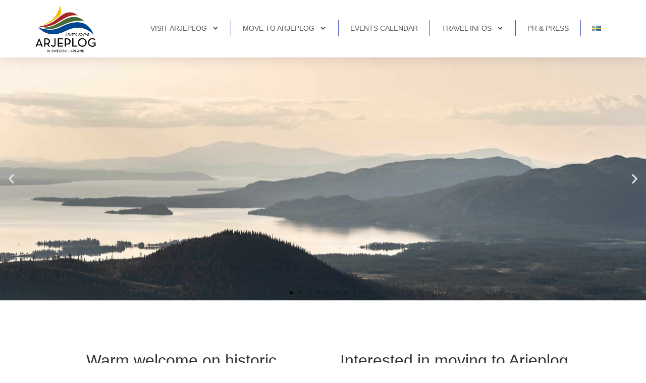

--- FILE ---
content_type: text/html; charset=UTF-8
request_url: https://www.arjeploglapland.se/en/
body_size: 43064
content:
<!doctype html>
<html lang="en-GB">
<head>
	<meta charset="UTF-8">
	<meta name="viewport" content="width=device-width, initial-scale=1">
	<link rel="profile" href="https://gmpg.org/xfn/11">
	<script>
    window.dataLayer = window.dataLayer || [];
    function gtag() {
        dataLayer.push(arguments);
    }
    gtag("consent", "default", {
        ad_storage: "denied",
        ad_user_data: "denied", 
        ad_personalization: "denied",
        analytics_storage: "denied",
        functionality_storage: "denied",
        personalization_storage: "denied",
        security_storage: "granted",
        wait_for_update: 2000,
    });
    gtag("set", "ads_data_redaction", true);
    gtag("set", "url_passthrough", true);
</script>
<!-- Start cookieyes banner --> <script id="cookieyes" type="text/javascript" src="https://cdn-cookieyes.com/client_data/aed57671a0189b59d9ba0dd4/script.js"></script> <!-- End cookieyes banner -->
<!-- Google tag (gtag.js) -->
<script async src="https://www.googletagmanager.com/gtag/js?id=G-8839PSZBVW"></script>
<script>
  window.dataLayer = window.dataLayer || [];
  function gtag(){dataLayer.push(arguments);}
  gtag('js', new Date());

  gtag('config', 'G-8839PSZBVW');
</script>
<meta name='robots' content='index, follow, max-image-preview:large, max-snippet:-1, max-video-preview:-1' />
<link rel="alternate" href="https://www.arjeploglapland.se/" hreflang="sv" />
<link rel="alternate" href="https://www.arjeploglapland.se/en/" hreflang="en" />

	<!-- This site is optimized with the Yoast SEO plugin v26.7 - https://yoast.com/wordpress/plugins/seo/ -->
	<title>Startpage - Arjeploglapland</title>
	<link rel="canonical" href="https://www.arjeploglapland.se/en/" />
	<meta property="og:locale" content="en_GB" />
	<meta property="og:locale:alternate" content="sv_SE" />
	<meta property="og:type" content="website" />
	<meta property="og:title" content="Startpage - Arjeploglapland" />
	<meta property="og:description" content="Three reasons why you should move to Arjeplog Far from everything you don&#8217;t need &#8211; Close to what&#8217;s important &#8211; Because you are important Read moreCulture &#038; AttractionsRead moreNature &#038; LeisureRead moreHiking &#038; TrailrunningRead moreAdrenalineRead moreSnowmobilingRead moreFishing adventuresRead moreFor families with children Föregående bild Nästa bild Warm welcome on historic ground Wild, friendly, and beautiful [&hellip;]" />
	<meta property="og:url" content="https://www.arjeploglapland.se/en/" />
	<meta property="og:site_name" content="Arjeploglapland" />
	<meta property="article:publisher" content="https://www.facebook.com/arjeploglapland" />
	<meta property="article:modified_time" content="2024-09-24T07:23:28+00:00" />
	<meta property="og:image" content="https://www.arjeploglapland.se/wp-content/uploads/2024/09/Bild-PRO-474x324.jpg" />
	<meta name="twitter:card" content="summary_large_image" />
	<script type="application/ld+json" class="yoast-schema-graph">{"@context":"https://schema.org","@graph":[{"@type":"WebPage","@id":"https://www.arjeploglapland.se/en/","url":"https://www.arjeploglapland.se/en/","name":"Startpage - Arjeploglapland","isPartOf":{"@id":"https://www.arjeploglapland.se/en/#website"},"about":{"@id":"https://www.arjeploglapland.se/en/#organization"},"primaryImageOfPage":{"@id":"https://www.arjeploglapland.se/en/#primaryimage"},"image":{"@id":"https://www.arjeploglapland.se/en/#primaryimage"},"thumbnailUrl":"https://www.arjeploglapland.se/wp-content/uploads/2024/09/Bild-PRO-474x324.jpg","datePublished":"2024-05-29T15:15:00+00:00","dateModified":"2024-09-24T07:23:28+00:00","breadcrumb":{"@id":"https://www.arjeploglapland.se/en/#breadcrumb"},"inLanguage":"en-GB","potentialAction":[{"@type":"ReadAction","target":["https://www.arjeploglapland.se/en/"]}]},{"@type":"ImageObject","inLanguage":"en-GB","@id":"https://www.arjeploglapland.se/en/#primaryimage","url":"https://www.arjeploglapland.se/wp-content/uploads/2024/09/Bild-PRO-474x324.jpg","contentUrl":"https://www.arjeploglapland.se/wp-content/uploads/2024/09/Bild-PRO-474x324.jpg"},{"@type":"BreadcrumbList","@id":"https://www.arjeploglapland.se/en/#breadcrumb","itemListElement":[{"@type":"ListItem","position":1,"name":"Hem"}]},{"@type":"WebSite","@id":"https://www.arjeploglapland.se/en/#website","url":"https://www.arjeploglapland.se/en/","name":"Arjeploglapland","description":"Beautiful, wild and friendly","publisher":{"@id":"https://www.arjeploglapland.se/en/#organization"},"potentialAction":[{"@type":"SearchAction","target":{"@type":"EntryPoint","urlTemplate":"https://www.arjeploglapland.se/en/?s={search_term_string}"},"query-input":{"@type":"PropertyValueSpecification","valueRequired":true,"valueName":"search_term_string"}}],"inLanguage":"en-GB"},{"@type":"Organization","@id":"https://www.arjeploglapland.se/en/#organization","name":"Arjeplog Lapland","url":"https://www.arjeploglapland.se/en/","logo":{"@type":"ImageObject","inLanguage":"en-GB","@id":"https://www.arjeploglapland.se/en/#/schema/logo/image/","url":"http://www.arjeploglapland.se/wp-content/uploads/2019/06/sidhuvud-logga.jpg","contentUrl":"http://www.arjeploglapland.se/wp-content/uploads/2019/06/sidhuvud-logga.jpg","width":512,"height":512,"caption":"Arjeplog Lapland"},"image":{"@id":"https://www.arjeploglapland.se/en/#/schema/logo/image/"},"sameAs":["https://www.facebook.com/arjeploglapland","https://www.instagram.com/arjeploglapland/","https://www.youtube.com/channel/UCVyQr8Ccv1kaNkIeWW5N9qA"]}]}</script>
	<!-- / Yoast SEO plugin. -->


<link rel='dns-prefetch' href='//www.google.com' />
<link rel="alternate" type="application/rss+xml" title="Arjeploglapland &raquo; Feed" href="https://www.arjeploglapland.se/en/feed/" />
<link rel="alternate" type="application/rss+xml" title="Arjeploglapland &raquo; Comments Feed" href="https://www.arjeploglapland.se/en/comments/feed/" />
<link rel="alternate" title="oEmbed (JSON)" type="application/json+oembed" href="https://www.arjeploglapland.se/wp-json/oembed/1.0/embed?url=https%3A%2F%2Fwww.arjeploglapland.se%2Fen%2F" />
<link rel="alternate" title="oEmbed (XML)" type="text/xml+oembed" href="https://www.arjeploglapland.se/wp-json/oembed/1.0/embed?url=https%3A%2F%2Fwww.arjeploglapland.se%2Fen%2F&#038;format=xml" />
<style id='wp-img-auto-sizes-contain-inline-css'>
img:is([sizes=auto i],[sizes^="auto," i]){contain-intrinsic-size:3000px 1500px}
/*# sourceURL=wp-img-auto-sizes-contain-inline-css */
</style>
<link rel='stylesheet' id='mec-select2-style-css' href='https://www.arjeploglapland.se/wp-content/plugins/modern-events-calendar-lite/assets/packages/select2/select2.min.css?ver=7.29.0' media='all' />
<link rel='stylesheet' id='mec-font-icons-css' href='https://www.arjeploglapland.se/wp-content/plugins/modern-events-calendar-lite/assets/css/iconfonts.css?ver=7.29.0' media='all' />
<link rel='stylesheet' id='mec-frontend-style-css' href='https://www.arjeploglapland.se/wp-content/plugins/modern-events-calendar-lite/assets/css/frontend.min.css?ver=7.29.0' media='all' />
<link rel='stylesheet' id='mec-tooltip-style-css' href='https://www.arjeploglapland.se/wp-content/plugins/modern-events-calendar-lite/assets/packages/tooltip/tooltip.css?ver=7.29.0' media='all' />
<link rel='stylesheet' id='mec-tooltip-shadow-style-css' href='https://www.arjeploglapland.se/wp-content/plugins/modern-events-calendar-lite/assets/packages/tooltip/tooltipster-sideTip-shadow.min.css?ver=7.29.0' media='all' />
<link rel='stylesheet' id='featherlight-css' href='https://www.arjeploglapland.se/wp-content/plugins/modern-events-calendar-lite/assets/packages/featherlight/featherlight.css?ver=7.29.0' media='all' />
<link rel='stylesheet' id='mec-lity-style-css' href='https://www.arjeploglapland.se/wp-content/plugins/modern-events-calendar-lite/assets/packages/lity/lity.min.css?ver=7.29.0' media='all' />
<link rel='stylesheet' id='mec-general-calendar-style-css' href='https://www.arjeploglapland.se/wp-content/plugins/modern-events-calendar-lite/assets/css/mec-general-calendar.css?ver=7.29.0' media='all' />
<link rel='stylesheet' id='sbi_styles-css' href='https://www.arjeploglapland.se/wp-content/plugins/instagram-feed/css/sbi-styles.min.css?ver=6.10.0' media='all' />
<style id='wp-emoji-styles-inline-css'>

	img.wp-smiley, img.emoji {
		display: inline !important;
		border: none !important;
		box-shadow: none !important;
		height: 1em !important;
		width: 1em !important;
		margin: 0 0.07em !important;
		vertical-align: -0.1em !important;
		background: none !important;
		padding: 0 !important;
	}
/*# sourceURL=wp-emoji-styles-inline-css */
</style>
<style id='safe-svg-svg-icon-style-inline-css'>
.safe-svg-cover{text-align:center}.safe-svg-cover .safe-svg-inside{display:inline-block;max-width:100%}.safe-svg-cover svg{fill:currentColor;height:100%;max-height:100%;max-width:100%;width:100%}

/*# sourceURL=https://www.arjeploglapland.se/wp-content/plugins/safe-svg/dist/safe-svg-block-frontend.css */
</style>
<style id='global-styles-inline-css'>
:root{--wp--preset--aspect-ratio--square: 1;--wp--preset--aspect-ratio--4-3: 4/3;--wp--preset--aspect-ratio--3-4: 3/4;--wp--preset--aspect-ratio--3-2: 3/2;--wp--preset--aspect-ratio--2-3: 2/3;--wp--preset--aspect-ratio--16-9: 16/9;--wp--preset--aspect-ratio--9-16: 9/16;--wp--preset--color--black: #000000;--wp--preset--color--cyan-bluish-gray: #abb8c3;--wp--preset--color--white: #ffffff;--wp--preset--color--pale-pink: #f78da7;--wp--preset--color--vivid-red: #cf2e2e;--wp--preset--color--luminous-vivid-orange: #ff6900;--wp--preset--color--luminous-vivid-amber: #fcb900;--wp--preset--color--light-green-cyan: #7bdcb5;--wp--preset--color--vivid-green-cyan: #00d084;--wp--preset--color--pale-cyan-blue: #8ed1fc;--wp--preset--color--vivid-cyan-blue: #0693e3;--wp--preset--color--vivid-purple: #9b51e0;--wp--preset--gradient--vivid-cyan-blue-to-vivid-purple: linear-gradient(135deg,rgb(6,147,227) 0%,rgb(155,81,224) 100%);--wp--preset--gradient--light-green-cyan-to-vivid-green-cyan: linear-gradient(135deg,rgb(122,220,180) 0%,rgb(0,208,130) 100%);--wp--preset--gradient--luminous-vivid-amber-to-luminous-vivid-orange: linear-gradient(135deg,rgb(252,185,0) 0%,rgb(255,105,0) 100%);--wp--preset--gradient--luminous-vivid-orange-to-vivid-red: linear-gradient(135deg,rgb(255,105,0) 0%,rgb(207,46,46) 100%);--wp--preset--gradient--very-light-gray-to-cyan-bluish-gray: linear-gradient(135deg,rgb(238,238,238) 0%,rgb(169,184,195) 100%);--wp--preset--gradient--cool-to-warm-spectrum: linear-gradient(135deg,rgb(74,234,220) 0%,rgb(151,120,209) 20%,rgb(207,42,186) 40%,rgb(238,44,130) 60%,rgb(251,105,98) 80%,rgb(254,248,76) 100%);--wp--preset--gradient--blush-light-purple: linear-gradient(135deg,rgb(255,206,236) 0%,rgb(152,150,240) 100%);--wp--preset--gradient--blush-bordeaux: linear-gradient(135deg,rgb(254,205,165) 0%,rgb(254,45,45) 50%,rgb(107,0,62) 100%);--wp--preset--gradient--luminous-dusk: linear-gradient(135deg,rgb(255,203,112) 0%,rgb(199,81,192) 50%,rgb(65,88,208) 100%);--wp--preset--gradient--pale-ocean: linear-gradient(135deg,rgb(255,245,203) 0%,rgb(182,227,212) 50%,rgb(51,167,181) 100%);--wp--preset--gradient--electric-grass: linear-gradient(135deg,rgb(202,248,128) 0%,rgb(113,206,126) 100%);--wp--preset--gradient--midnight: linear-gradient(135deg,rgb(2,3,129) 0%,rgb(40,116,252) 100%);--wp--preset--font-size--small: 13px;--wp--preset--font-size--medium: 20px;--wp--preset--font-size--large: 36px;--wp--preset--font-size--x-large: 42px;--wp--preset--spacing--20: 0.44rem;--wp--preset--spacing--30: 0.67rem;--wp--preset--spacing--40: 1rem;--wp--preset--spacing--50: 1.5rem;--wp--preset--spacing--60: 2.25rem;--wp--preset--spacing--70: 3.38rem;--wp--preset--spacing--80: 5.06rem;--wp--preset--shadow--natural: 6px 6px 9px rgba(0, 0, 0, 0.2);--wp--preset--shadow--deep: 12px 12px 50px rgba(0, 0, 0, 0.4);--wp--preset--shadow--sharp: 6px 6px 0px rgba(0, 0, 0, 0.2);--wp--preset--shadow--outlined: 6px 6px 0px -3px rgb(255, 255, 255), 6px 6px rgb(0, 0, 0);--wp--preset--shadow--crisp: 6px 6px 0px rgb(0, 0, 0);}:root { --wp--style--global--content-size: 800px;--wp--style--global--wide-size: 1200px; }:where(body) { margin: 0; }.wp-site-blocks > .alignleft { float: left; margin-right: 2em; }.wp-site-blocks > .alignright { float: right; margin-left: 2em; }.wp-site-blocks > .aligncenter { justify-content: center; margin-left: auto; margin-right: auto; }:where(.wp-site-blocks) > * { margin-block-start: 24px; margin-block-end: 0; }:where(.wp-site-blocks) > :first-child { margin-block-start: 0; }:where(.wp-site-blocks) > :last-child { margin-block-end: 0; }:root { --wp--style--block-gap: 24px; }:root :where(.is-layout-flow) > :first-child{margin-block-start: 0;}:root :where(.is-layout-flow) > :last-child{margin-block-end: 0;}:root :where(.is-layout-flow) > *{margin-block-start: 24px;margin-block-end: 0;}:root :where(.is-layout-constrained) > :first-child{margin-block-start: 0;}:root :where(.is-layout-constrained) > :last-child{margin-block-end: 0;}:root :where(.is-layout-constrained) > *{margin-block-start: 24px;margin-block-end: 0;}:root :where(.is-layout-flex){gap: 24px;}:root :where(.is-layout-grid){gap: 24px;}.is-layout-flow > .alignleft{float: left;margin-inline-start: 0;margin-inline-end: 2em;}.is-layout-flow > .alignright{float: right;margin-inline-start: 2em;margin-inline-end: 0;}.is-layout-flow > .aligncenter{margin-left: auto !important;margin-right: auto !important;}.is-layout-constrained > .alignleft{float: left;margin-inline-start: 0;margin-inline-end: 2em;}.is-layout-constrained > .alignright{float: right;margin-inline-start: 2em;margin-inline-end: 0;}.is-layout-constrained > .aligncenter{margin-left: auto !important;margin-right: auto !important;}.is-layout-constrained > :where(:not(.alignleft):not(.alignright):not(.alignfull)){max-width: var(--wp--style--global--content-size);margin-left: auto !important;margin-right: auto !important;}.is-layout-constrained > .alignwide{max-width: var(--wp--style--global--wide-size);}body .is-layout-flex{display: flex;}.is-layout-flex{flex-wrap: wrap;align-items: center;}.is-layout-flex > :is(*, div){margin: 0;}body .is-layout-grid{display: grid;}.is-layout-grid > :is(*, div){margin: 0;}body{padding-top: 0px;padding-right: 0px;padding-bottom: 0px;padding-left: 0px;}a:where(:not(.wp-element-button)){text-decoration: underline;}:root :where(.wp-element-button, .wp-block-button__link){background-color: #32373c;border-width: 0;color: #fff;font-family: inherit;font-size: inherit;font-style: inherit;font-weight: inherit;letter-spacing: inherit;line-height: inherit;padding-top: calc(0.667em + 2px);padding-right: calc(1.333em + 2px);padding-bottom: calc(0.667em + 2px);padding-left: calc(1.333em + 2px);text-decoration: none;text-transform: inherit;}.has-black-color{color: var(--wp--preset--color--black) !important;}.has-cyan-bluish-gray-color{color: var(--wp--preset--color--cyan-bluish-gray) !important;}.has-white-color{color: var(--wp--preset--color--white) !important;}.has-pale-pink-color{color: var(--wp--preset--color--pale-pink) !important;}.has-vivid-red-color{color: var(--wp--preset--color--vivid-red) !important;}.has-luminous-vivid-orange-color{color: var(--wp--preset--color--luminous-vivid-orange) !important;}.has-luminous-vivid-amber-color{color: var(--wp--preset--color--luminous-vivid-amber) !important;}.has-light-green-cyan-color{color: var(--wp--preset--color--light-green-cyan) !important;}.has-vivid-green-cyan-color{color: var(--wp--preset--color--vivid-green-cyan) !important;}.has-pale-cyan-blue-color{color: var(--wp--preset--color--pale-cyan-blue) !important;}.has-vivid-cyan-blue-color{color: var(--wp--preset--color--vivid-cyan-blue) !important;}.has-vivid-purple-color{color: var(--wp--preset--color--vivid-purple) !important;}.has-black-background-color{background-color: var(--wp--preset--color--black) !important;}.has-cyan-bluish-gray-background-color{background-color: var(--wp--preset--color--cyan-bluish-gray) !important;}.has-white-background-color{background-color: var(--wp--preset--color--white) !important;}.has-pale-pink-background-color{background-color: var(--wp--preset--color--pale-pink) !important;}.has-vivid-red-background-color{background-color: var(--wp--preset--color--vivid-red) !important;}.has-luminous-vivid-orange-background-color{background-color: var(--wp--preset--color--luminous-vivid-orange) !important;}.has-luminous-vivid-amber-background-color{background-color: var(--wp--preset--color--luminous-vivid-amber) !important;}.has-light-green-cyan-background-color{background-color: var(--wp--preset--color--light-green-cyan) !important;}.has-vivid-green-cyan-background-color{background-color: var(--wp--preset--color--vivid-green-cyan) !important;}.has-pale-cyan-blue-background-color{background-color: var(--wp--preset--color--pale-cyan-blue) !important;}.has-vivid-cyan-blue-background-color{background-color: var(--wp--preset--color--vivid-cyan-blue) !important;}.has-vivid-purple-background-color{background-color: var(--wp--preset--color--vivid-purple) !important;}.has-black-border-color{border-color: var(--wp--preset--color--black) !important;}.has-cyan-bluish-gray-border-color{border-color: var(--wp--preset--color--cyan-bluish-gray) !important;}.has-white-border-color{border-color: var(--wp--preset--color--white) !important;}.has-pale-pink-border-color{border-color: var(--wp--preset--color--pale-pink) !important;}.has-vivid-red-border-color{border-color: var(--wp--preset--color--vivid-red) !important;}.has-luminous-vivid-orange-border-color{border-color: var(--wp--preset--color--luminous-vivid-orange) !important;}.has-luminous-vivid-amber-border-color{border-color: var(--wp--preset--color--luminous-vivid-amber) !important;}.has-light-green-cyan-border-color{border-color: var(--wp--preset--color--light-green-cyan) !important;}.has-vivid-green-cyan-border-color{border-color: var(--wp--preset--color--vivid-green-cyan) !important;}.has-pale-cyan-blue-border-color{border-color: var(--wp--preset--color--pale-cyan-blue) !important;}.has-vivid-cyan-blue-border-color{border-color: var(--wp--preset--color--vivid-cyan-blue) !important;}.has-vivid-purple-border-color{border-color: var(--wp--preset--color--vivid-purple) !important;}.has-vivid-cyan-blue-to-vivid-purple-gradient-background{background: var(--wp--preset--gradient--vivid-cyan-blue-to-vivid-purple) !important;}.has-light-green-cyan-to-vivid-green-cyan-gradient-background{background: var(--wp--preset--gradient--light-green-cyan-to-vivid-green-cyan) !important;}.has-luminous-vivid-amber-to-luminous-vivid-orange-gradient-background{background: var(--wp--preset--gradient--luminous-vivid-amber-to-luminous-vivid-orange) !important;}.has-luminous-vivid-orange-to-vivid-red-gradient-background{background: var(--wp--preset--gradient--luminous-vivid-orange-to-vivid-red) !important;}.has-very-light-gray-to-cyan-bluish-gray-gradient-background{background: var(--wp--preset--gradient--very-light-gray-to-cyan-bluish-gray) !important;}.has-cool-to-warm-spectrum-gradient-background{background: var(--wp--preset--gradient--cool-to-warm-spectrum) !important;}.has-blush-light-purple-gradient-background{background: var(--wp--preset--gradient--blush-light-purple) !important;}.has-blush-bordeaux-gradient-background{background: var(--wp--preset--gradient--blush-bordeaux) !important;}.has-luminous-dusk-gradient-background{background: var(--wp--preset--gradient--luminous-dusk) !important;}.has-pale-ocean-gradient-background{background: var(--wp--preset--gradient--pale-ocean) !important;}.has-electric-grass-gradient-background{background: var(--wp--preset--gradient--electric-grass) !important;}.has-midnight-gradient-background{background: var(--wp--preset--gradient--midnight) !important;}.has-small-font-size{font-size: var(--wp--preset--font-size--small) !important;}.has-medium-font-size{font-size: var(--wp--preset--font-size--medium) !important;}.has-large-font-size{font-size: var(--wp--preset--font-size--large) !important;}.has-x-large-font-size{font-size: var(--wp--preset--font-size--x-large) !important;}
:root :where(.wp-block-pullquote){font-size: 1.5em;line-height: 1.6;}
/*# sourceURL=global-styles-inline-css */
</style>
<link rel='stylesheet' id='vaia-adminbar-css' href='https://www.arjeploglapland.se/wp-content/mu-plugins/vaia-cloud/assets/adminbar.css?ver=1751426525' media='all' />
<link rel='stylesheet' id='rss-retriever-css' href='https://www.arjeploglapland.se/wp-content/plugins/wp-rss-retriever/inc/css/rss-retriever.css?ver=1.6.10' media='all' />
<link rel='stylesheet' id='hello-elementor-css' href='https://www.arjeploglapland.se/wp-content/themes/hello-elementor/assets/css/reset.css?ver=3.4.5' media='all' />
<link rel='stylesheet' id='hello-elementor-theme-style-css' href='https://www.arjeploglapland.se/wp-content/themes/hello-elementor/assets/css/theme.css?ver=3.4.5' media='all' />
<link rel='stylesheet' id='hello-elementor-header-footer-css' href='https://www.arjeploglapland.se/wp-content/themes/hello-elementor/assets/css/header-footer.css?ver=3.4.5' media='all' />
<link rel='stylesheet' id='elementor-frontend-css' href='https://www.arjeploglapland.se/wp-content/plugins/elementor/assets/css/frontend.min.css?ver=3.34.1' media='all' />
<style id='elementor-frontend-inline-css'>
.elementor-kit-6741{--e-global-color-primary:#1C244B;--e-global-color-secondary:#E9E9E9;--e-global-color-text:#324A6D;--e-global-color-accent:#467FF7;--e-global-color-5c9dc9c6:#4054B2;--e-global-color-40764a37:#23A455;--e-global-color-73597af9:#000;--e-global-color-601ee15d:#FFF;--e-global-color-c696dce:#FFFFFF;--e-global-color-14ef391:#C8D5DC;--e-global-color-764183d:#F9FAFD;--e-global-color-d6cea4e:#FFFFFF;--e-global-color-86b4fcd:#02010100;--e-global-color-57c8da2:#000000CC;--e-global-color-3e843d9:#4B1C1C;--e-global-color-1bea43e:#2E0A0A;--e-global-color-59a9e81:#CE2D2D;--e-global-color-9b94031:#317917;--e-global-typography-primary-font-family:"Poppins";--e-global-typography-primary-font-size:65px;--e-global-typography-primary-font-weight:600;--e-global-typography-primary-text-transform:none;--e-global-typography-primary-font-style:normal;--e-global-typography-primary-text-decoration:none;--e-global-typography-primary-line-height:1.2em;--e-global-typography-primary-letter-spacing:0px;--e-global-typography-secondary-font-family:"Poppins";--e-global-typography-secondary-font-size:36px;--e-global-typography-secondary-font-weight:600;--e-global-typography-secondary-text-transform:none;--e-global-typography-secondary-font-style:normal;--e-global-typography-secondary-text-decoration:none;--e-global-typography-secondary-line-height:1.1em;--e-global-typography-secondary-letter-spacing:0px;--e-global-typography-text-font-family:"Poppins";--e-global-typography-text-font-size:16px;--e-global-typography-text-font-weight:300;--e-global-typography-text-text-transform:none;--e-global-typography-text-font-style:normal;--e-global-typography-text-text-decoration:none;--e-global-typography-text-line-height:1.5em;--e-global-typography-text-letter-spacing:0px;--e-global-typography-accent-font-family:"Poppins";--e-global-typography-accent-font-size:16px;--e-global-typography-accent-font-weight:400;--e-global-typography-accent-text-transform:none;--e-global-typography-accent-font-style:normal;--e-global-typography-accent-text-decoration:none;--e-global-typography-accent-line-height:1em;--e-global-typography-accent-letter-spacing:0px;--e-global-typography-392b9e0-font-family:"Poppins";--e-global-typography-392b9e0-font-size:22px;--e-global-typography-392b9e0-font-weight:600;--e-global-typography-392b9e0-text-transform:none;--e-global-typography-392b9e0-font-style:normal;--e-global-typography-392b9e0-text-decoration:none;--e-global-typography-392b9e0-line-height:1.2em;--e-global-typography-392b9e0-letter-spacing:0px;--e-global-typography-c05b693-font-family:"Poppins";--e-global-typography-c05b693-font-size:22px;--e-global-typography-c05b693-font-weight:300;--e-global-typography-c05b693-text-transform:none;--e-global-typography-c05b693-font-style:normal;--e-global-typography-c05b693-text-decoration:none;--e-global-typography-c05b693-line-height:1.5em;--e-global-typography-c05b693-letter-spacing:0px;--e-global-typography-6558fb1-font-family:"Poppins";--e-global-typography-6558fb1-font-size:16px;--e-global-typography-6558fb1-font-weight:300;--e-global-typography-6558fb1-text-transform:uppercase;--e-global-typography-6558fb1-font-style:normal;--e-global-typography-6558fb1-text-decoration:none;--e-global-typography-6558fb1-line-height:1.5em;--e-global-typography-6558fb1-letter-spacing:10px;--e-global-typography-92bce3b-font-family:"Poppins";--e-global-typography-92bce3b-font-size:16px;--e-global-typography-92bce3b-font-weight:400;--e-global-typography-92bce3b-text-transform:none;--e-global-typography-92bce3b-font-style:italic;--e-global-typography-92bce3b-text-decoration:underline;--e-global-typography-92bce3b-line-height:1em;--e-global-typography-92bce3b-letter-spacing:0px;--e-global-typography-b2deeae-font-family:"Poppins";--e-global-typography-b2deeae-font-size:85px;--e-global-typography-b2deeae-font-weight:600;--e-global-typography-b2deeae-text-transform:none;--e-global-typography-b2deeae-font-style:normal;--e-global-typography-b2deeae-text-decoration:none;--e-global-typography-b2deeae-line-height:1em;--e-global-typography-b2deeae-letter-spacing:0px;--e-global-typography-fb1a3e0-font-family:"Poppins";--e-global-typography-fb1a3e0-font-size:200px;--e-global-typography-fb1a3e0-font-weight:600;--e-global-typography-fb1a3e0-text-transform:none;--e-global-typography-fb1a3e0-font-style:normal;--e-global-typography-fb1a3e0-text-decoration:none;--e-global-typography-fb1a3e0-line-height:1.2em;--e-global-typography-fb1a3e0-letter-spacing:0px;--e-global-typography-397e168-font-family:"Poppins";--e-global-typography-397e168-font-size:16px;--e-global-typography-397e168-font-weight:400;--e-global-typography-397e168-text-transform:none;--e-global-typography-397e168-font-style:italic;--e-global-typography-397e168-text-decoration:none;--e-global-typography-397e168-line-height:1.3em;--e-global-typography-397e168-letter-spacing:0px;background-color:var( --e-global-color-c696dce );}.elementor-kit-6741 e-page-transition{background-color:#FFBC7D;}.site-header{background-color:var( --e-global-color-d6cea4e );padding-inline-end:0%;padding-inline-start:0%;}.site-footer{background-color:var( --e-global-color-d6cea4e );}.elementor-kit-6741 h4{color:var( --e-global-color-primary );font-family:var( --e-global-typography-392b9e0-font-family ), Sans-serif;font-size:var( --e-global-typography-392b9e0-font-size );font-weight:var( --e-global-typography-392b9e0-font-weight );text-transform:var( --e-global-typography-392b9e0-text-transform );font-style:var( --e-global-typography-392b9e0-font-style );text-decoration:var( --e-global-typography-392b9e0-text-decoration );line-height:var( --e-global-typography-392b9e0-line-height );letter-spacing:var( --e-global-typography-392b9e0-letter-spacing );}.elementor-kit-6741 button,.elementor-kit-6741 input[type="button"],.elementor-kit-6741 input[type="submit"],.elementor-kit-6741 .elementor-button{border-radius:50px 50px 50px 50px;padding:16px 60px 16px 60px;}.elementor-section.elementor-section-boxed > .elementor-container{max-width:1140px;}.e-con{--container-max-width:1140px;}{}h1.entry-title{display:var(--page-title-display);}.site-header .header-inner{width:1140px;max-width:100%;}.site-header .site-branding .site-logo img{width:101px;max-width:101px;}.site-header .site-navigation ul.menu li a{color:var( --e-global-color-primary );}.site-header .site-navigation-toggle .site-navigation-toggle-icon{color:var( --e-global-color-accent );}.site-header .site-navigation .menu li{font-family:var( --e-global-typography-accent-font-family ), Sans-serif;font-size:var( --e-global-typography-accent-font-size );font-weight:var( --e-global-typography-accent-font-weight );text-transform:var( --e-global-typography-accent-text-transform );font-style:var( --e-global-typography-accent-font-style );text-decoration:var( --e-global-typography-accent-text-decoration );line-height:var( --e-global-typography-accent-line-height );letter-spacing:var( --e-global-typography-accent-letter-spacing );}.site-footer .copyright p{color:var( --e-global-color-text );font-family:var( --e-global-typography-text-font-family ), Sans-serif;font-size:var( --e-global-typography-text-font-size );font-weight:var( --e-global-typography-text-font-weight );text-transform:var( --e-global-typography-text-text-transform );font-style:var( --e-global-typography-text-font-style );text-decoration:var( --e-global-typography-text-text-decoration );line-height:var( --e-global-typography-text-line-height );letter-spacing:var( --e-global-typography-text-letter-spacing );}@media(max-width:1024px){.elementor-kit-6741{--e-global-typography-primary-font-size:45px;--e-global-typography-secondary-font-size:25px;--e-global-typography-text-font-size:14px;--e-global-typography-accent-font-size:14px;--e-global-typography-c05b693-font-size:14px;--e-global-typography-6558fb1-font-size:14px;--e-global-typography-92bce3b-font-size:14px;--e-global-typography-b2deeae-font-size:65px;--e-global-typography-fb1a3e0-font-size:145px;--e-global-typography-397e168-font-size:14px;}.elementor-kit-6741 h4{font-size:var( --e-global-typography-392b9e0-font-size );line-height:var( --e-global-typography-392b9e0-line-height );letter-spacing:var( --e-global-typography-392b9e0-letter-spacing );}.elementor-section.elementor-section-boxed > .elementor-container{max-width:1024px;}.e-con{--container-max-width:1024px;}.site-header{padding-inline-end:5%;padding-inline-start:5%;}.site-header .site-navigation .menu li{font-size:var( --e-global-typography-accent-font-size );line-height:var( --e-global-typography-accent-line-height );letter-spacing:var( --e-global-typography-accent-letter-spacing );}.site-footer .copyright p{font-size:var( --e-global-typography-text-font-size );line-height:var( --e-global-typography-text-line-height );letter-spacing:var( --e-global-typography-text-letter-spacing );}}@media(max-width:767px){.elementor-kit-6741{--e-global-typography-primary-font-size:28px;--e-global-typography-primary-line-height:1.1em;--e-global-typography-secondary-font-size:20px;--e-global-typography-392b9e0-font-size:18px;--e-global-typography-b2deeae-font-size:48px;--e-global-typography-b2deeae-line-height:1em;--e-global-typography-fb1a3e0-font-size:100px;--e-global-typography-fb1a3e0-line-height:1em;}.elementor-kit-6741 h4{font-size:var( --e-global-typography-392b9e0-font-size );line-height:var( --e-global-typography-392b9e0-line-height );letter-spacing:var( --e-global-typography-392b9e0-letter-spacing );}.elementor-section.elementor-section-boxed > .elementor-container{max-width:767px;}.e-con{--container-max-width:767px;}.site-header .site-navigation .menu li{font-size:var( --e-global-typography-accent-font-size );line-height:var( --e-global-typography-accent-line-height );letter-spacing:var( --e-global-typography-accent-letter-spacing );}.site-footer .copyright p{font-size:var( --e-global-typography-text-font-size );line-height:var( --e-global-typography-text-line-height );letter-spacing:var( --e-global-typography-text-letter-spacing );}}
.elementor-12295 .elementor-element.elementor-element-6de8066{--display:flex;--flex-direction:row;--container-widget-width:calc( ( 1 - var( --container-widget-flex-grow ) ) * 100% );--container-widget-height:100%;--container-widget-flex-grow:1;--container-widget-align-self:stretch;--flex-wrap-mobile:wrap;--align-items:stretch;--gap:10px 10px;--row-gap:10px;--column-gap:10px;--overflow:hidden;--padding-top:0px;--padding-bottom:0px;--padding-left:0px;--padding-right:0px;}.elementor-12295 .elementor-element.elementor-element-5317515{--display:flex;--padding-top:0px;--padding-bottom:0px;--padding-left:0px;--padding-right:0px;}.elementor-12295 .elementor-element.elementor-element-c30657f .elementor-repeater-item-288375b .swiper-slide-bg{background-color:#bbbbbb;background-image:url(https://www.arjeploglapland.se/wp-content/uploads/2023/04/DSC_8492-scaled.jpg);background-size:cover;}.elementor-12295 .elementor-element.elementor-element-c30657f .elementor-repeater-item-b864ae4 .swiper-slide-bg{background-image:url(https://www.arjeploglapland.se/wp-content/uploads/2023/06/silvermuseetsmycken-e1706110483836.png);background-size:cover;}.elementor-12295 .elementor-element.elementor-element-c30657f .elementor-repeater-item-728a399 .swiper-slide-bg{background-image:url(https://www.arjeploglapland.se/wp-content/uploads/2024/01/DSC_3003-scaled-e1706110249300.jpg);background-size:cover;}.elementor-12295 .elementor-element.elementor-element-c30657f .elementor-repeater-item-0dd2509 .swiper-slide-bg{background-image:url(https://www.arjeploglapland.se/wp-content/uploads/2023/05/Trailrunning.jpg);background-size:cover;}.elementor-12295 .elementor-element.elementor-element-c30657f .elementor-repeater-item-65be7a5 .swiper-slide-bg{background-color:#1C244B;background-image:url(https://www.arjeploglapland.se/wp-content/uploads/2024/01/DSC_6635-scaled.jpg);background-size:cover;}.elementor-12295 .elementor-element.elementor-element-c30657f .elementor-repeater-item-4d3c7b5 .swiper-slide-bg{background-color:#bbbbbb;background-image:url(https://www.arjeploglapland.se/wp-content/uploads/2023/06/Skotertur-Gubbrora-20_22-scaled-e1706110562456.jpg);background-size:cover;}.elementor-12295 .elementor-element.elementor-element-c30657f .elementor-repeater-item-2bdfa59 .swiper-slide-bg{background-image:url(https://www.arjeploglapland.se/wp-content/uploads/2023/09/FiskeMiekakHooke-e1706110388833.jpg);background-size:cover;}.elementor-12295 .elementor-element.elementor-element-c30657f .elementor-repeater-item-f97de71 .swiper-slide-bg{background-color:#bbbbbb;background-image:url(https://www.arjeploglapland.se/wp-content/uploads/2023/06/galtis-1.jpg);background-size:cover;}.elementor-12295 .elementor-element.elementor-element-c30657f .swiper-slide{transition-duration:calc(5000ms*1.2);height:67vh;}.elementor-12295 .elementor-element.elementor-element-c30657f .elementor-slide-button{background-color:var( --e-global-color-text );border-color:var( --e-global-color-text );}.elementor-12295 .elementor-element.elementor-element-c30657f .elementor-slide-button:hover{background-color:var( --e-global-color-c696dce );color:var( --e-global-color-text );border-color:var( --e-global-color-text );}.elementor-12295 .elementor-element.elementor-element-c30657f .swiper-slide-contents{max-width:89%;}.elementor-12295 .elementor-element.elementor-element-c30657f .swiper-slide-inner{text-align:center;}.elementor-12295 .elementor-element.elementor-element-c30657f .elementor-slide-heading{font-family:var( --e-global-typography-b2deeae-font-family ), Sans-serif;font-size:var( --e-global-typography-b2deeae-font-size );font-weight:var( --e-global-typography-b2deeae-font-weight );text-transform:var( --e-global-typography-b2deeae-text-transform );font-style:var( --e-global-typography-b2deeae-font-style );text-decoration:var( --e-global-typography-b2deeae-text-decoration );line-height:var( --e-global-typography-b2deeae-line-height );letter-spacing:var( --e-global-typography-b2deeae-letter-spacing );}.elementor-12295 .elementor-element.elementor-element-c30657f .elementor-slide-description{font-family:var( --e-global-typography-c05b693-font-family ), Sans-serif;font-size:var( --e-global-typography-c05b693-font-size );font-weight:var( --e-global-typography-c05b693-font-weight );text-transform:var( --e-global-typography-c05b693-text-transform );font-style:var( --e-global-typography-c05b693-font-style );text-decoration:var( --e-global-typography-c05b693-text-decoration );line-height:var( --e-global-typography-c05b693-line-height );letter-spacing:var( --e-global-typography-c05b693-letter-spacing );}.elementor-12295 .elementor-element.elementor-element-4a008ee{--display:flex;--flex-direction:row;--container-widget-width:calc( ( 1 - var( --container-widget-flex-grow ) ) * 100% );--container-widget-height:100%;--container-widget-flex-grow:1;--container-widget-align-self:stretch;--flex-wrap-mobile:wrap;--align-items:stretch;--gap:0px 0px;--row-gap:0px;--column-gap:0px;--margin-top:8%;--margin-bottom:0%;--margin-left:0%;--margin-right:0%;--padding-top:0%;--padding-bottom:0%;--padding-left:12%;--padding-right:12%;}.elementor-12295 .elementor-element.elementor-element-08da257{--display:flex;--gap:5px 5px;--row-gap:5px;--column-gap:5px;--padding-top:0%;--padding-bottom:0%;--padding-left:0%;--padding-right:10%;}.elementor-12295 .elementor-element.elementor-element-5991403{width:var( --container-widget-width, 111.617% );max-width:111.617%;--container-widget-width:111.617%;--container-widget-flex-grow:0;text-align:center;}.elementor-12295 .elementor-element.elementor-element-5991403.elementor-element{--flex-grow:0;--flex-shrink:0;}.elementor-12295 .elementor-element.elementor-element-c1a40f2{width:var( --container-widget-width, 107.793% );max-width:107.793%;--container-widget-width:107.793%;--container-widget-flex-grow:0;text-align:center;}.elementor-12295 .elementor-element.elementor-element-c1a40f2.elementor-element{--flex-grow:0;--flex-shrink:0;}.elementor-12295 .elementor-element.elementor-element-c1a40f2 .elementor-heading-title{font-family:"Poppins", Sans-serif;font-size:16px;font-weight:300;text-transform:uppercase;font-style:normal;text-decoration:none;line-height:1.5em;letter-spacing:10px;color:var( --e-global-color-text );}.elementor-12295 .elementor-element.elementor-element-4a9105a > .elementor-widget-container{margin:3px 0px 0px 0px;}.elementor-12295 .elementor-element.elementor-element-4a9105a.elementor-element{--flex-grow:1;--flex-shrink:1;}.elementor-12295 .elementor-element.elementor-element-4a9105a{text-align:center;}.elementor-12295 .elementor-element.elementor-element-e11628d .elementor-button{background-color:var( --e-global-color-text );fill:var( --e-global-color-secondary );color:var( --e-global-color-secondary );border-style:solid;border-width:1px 1px 1px 1px;border-color:var( --e-global-color-text );padding:16px 60px 16px 60px;}.elementor-12295 .elementor-element.elementor-element-e11628d .elementor-button:hover, .elementor-12295 .elementor-element.elementor-element-e11628d .elementor-button:focus{background-color:var( --e-global-color-86b4fcd );color:var( --e-global-color-text );border-color:var( --e-global-color-text );}.elementor-12295 .elementor-element.elementor-element-e11628d > .elementor-widget-container{margin:5% 0% 0% 0%;}.elementor-12295 .elementor-element.elementor-element-e11628d .elementor-button:hover svg, .elementor-12295 .elementor-element.elementor-element-e11628d .elementor-button:focus svg{fill:var( --e-global-color-text );}.elementor-12295 .elementor-element.elementor-element-9d443e6{--display:flex;--gap:5px 5px;--row-gap:5px;--column-gap:5px;--padding-top:0px;--padding-bottom:0px;--padding-left:10px;--padding-right:0px;}.elementor-12295 .elementor-element.elementor-element-ae3b23a{text-align:center;}.elementor-12295 .elementor-element.elementor-element-7682fa8{text-align:center;}.elementor-12295 .elementor-element.elementor-element-7682fa8 .elementor-heading-title{font-family:var( --e-global-typography-6558fb1-font-family ), Sans-serif;font-size:var( --e-global-typography-6558fb1-font-size );font-weight:var( --e-global-typography-6558fb1-font-weight );text-transform:var( --e-global-typography-6558fb1-text-transform );font-style:var( --e-global-typography-6558fb1-font-style );text-decoration:var( --e-global-typography-6558fb1-text-decoration );line-height:var( --e-global-typography-6558fb1-line-height );letter-spacing:var( --e-global-typography-6558fb1-letter-spacing );color:var( --e-global-color-text );}.elementor-12295 .elementor-element.elementor-element-9ad55e8 > .elementor-widget-container{margin:3px 0px 0px 0px;}.elementor-12295 .elementor-element.elementor-element-9ad55e8.elementor-element{--flex-grow:1;--flex-shrink:1;}.elementor-12295 .elementor-element.elementor-element-9ad55e8{text-align:center;}.elementor-12295 .elementor-element.elementor-element-606c57f .elementor-button{background-color:var( --e-global-color-text );fill:var( --e-global-color-d6cea4e );color:var( --e-global-color-d6cea4e );border-style:solid;border-width:1px 1px 1px 1px;border-color:var( --e-global-color-text );}.elementor-12295 .elementor-element.elementor-element-606c57f .elementor-button:hover, .elementor-12295 .elementor-element.elementor-element-606c57f .elementor-button:focus{background-color:var( --e-global-color-86b4fcd );color:var( --e-global-color-text );}.elementor-12295 .elementor-element.elementor-element-606c57f > .elementor-widget-container{margin:5% 0% 0% 0%;}.elementor-12295 .elementor-element.elementor-element-606c57f .elementor-button:hover svg, .elementor-12295 .elementor-element.elementor-element-606c57f .elementor-button:focus svg{fill:var( --e-global-color-text );}.elementor-12295 .elementor-element.elementor-element-b77677b{--display:flex;--flex-direction:row;--container-widget-width:calc( ( 1 - var( --container-widget-flex-grow ) ) * 100% );--container-widget-height:100%;--container-widget-flex-grow:1;--container-widget-align-self:stretch;--flex-wrap-mobile:wrap;--align-items:stretch;--gap:0px 0px;--row-gap:0px;--column-gap:0px;--overflow:hidden;--margin-top:8%;--margin-bottom:0%;--margin-left:0%;--margin-right:0%;--padding-top:6%;--padding-bottom:6%;--padding-left:8%;--padding-right:8%;}.elementor-12295 .elementor-element.elementor-element-b77677b:not(.elementor-motion-effects-element-type-background), .elementor-12295 .elementor-element.elementor-element-b77677b > .elementor-motion-effects-container > .elementor-motion-effects-layer{background-color:var( --e-global-color-secondary );}.elementor-12295 .elementor-element.elementor-element-a8bc28e{--display:flex;}.elementor-12295 .elementor-element.elementor-element-2823646{text-align:center;}.elementor-12295 .elementor-element.elementor-element-2823646 .elementor-heading-title{font-family:var( --e-global-typography-primary-font-family ), Sans-serif;font-size:var( --e-global-typography-primary-font-size );font-weight:var( --e-global-typography-primary-font-weight );text-transform:var( --e-global-typography-primary-text-transform );font-style:var( --e-global-typography-primary-font-style );text-decoration:var( --e-global-typography-primary-text-decoration );line-height:var( --e-global-typography-primary-line-height );letter-spacing:var( --e-global-typography-primary-letter-spacing );}.elementor-12295 .elementor-element.elementor-element-519c45a > .elementor-widget-container{padding:0% 25% 0% 25%;}.elementor-12295 .elementor-element.elementor-element-519c45a{text-align:center;}.elementor-12295 .elementor-element.elementor-element-519c45a .elementor-heading-title{font-family:var( --e-global-typography-c05b693-font-family ), Sans-serif;font-size:var( --e-global-typography-c05b693-font-size );font-weight:var( --e-global-typography-c05b693-font-weight );text-transform:var( --e-global-typography-c05b693-text-transform );font-style:var( --e-global-typography-c05b693-font-style );text-decoration:var( --e-global-typography-c05b693-text-decoration );line-height:var( --e-global-typography-c05b693-line-height );letter-spacing:var( --e-global-typography-c05b693-letter-spacing );color:var( --e-global-color-text );}.elementor-12295 .elementor-element.elementor-element-ae95e9a > .elementor-widget-container{margin:16px 0px 0px 0px;}.elementor-12295 .elementor-element.elementor-element-346dfb9 .elementor-button{background-color:var( --e-global-color-text );fill:var( --e-global-color-secondary );color:var( --e-global-color-secondary );border-style:solid;border-width:1px 1px 1px 1px;border-color:var( --e-global-color-text );}.elementor-12295 .elementor-element.elementor-element-346dfb9 .elementor-button:hover, .elementor-12295 .elementor-element.elementor-element-346dfb9 .elementor-button:focus{background-color:var( --e-global-color-86b4fcd );color:var( --e-global-color-text );}.elementor-12295 .elementor-element.elementor-element-346dfb9 > .elementor-widget-container{margin:0% 0% 0% 0%;}.elementor-12295 .elementor-element.elementor-element-346dfb9 .elementor-button:hover svg, .elementor-12295 .elementor-element.elementor-element-346dfb9 .elementor-button:focus svg{fill:var( --e-global-color-text );}.elementor-12295 .elementor-element.elementor-element-374f3ef{--display:flex;--flex-direction:row;--container-widget-width:calc( ( 1 - var( --container-widget-flex-grow ) ) * 100% );--container-widget-height:100%;--container-widget-flex-grow:1;--container-widget-align-self:stretch;--flex-wrap-mobile:wrap;--align-items:stretch;--gap:10px 10px;--row-gap:10px;--column-gap:10px;--padding-top:0px;--padding-bottom:0px;--padding-left:0px;--padding-right:0px;}.elementor-12295 .elementor-element.elementor-element-6c2692e{--display:flex;--padding-top:0px;--padding-bottom:0px;--padding-left:0px;--padding-right:0px;}.elementor-12295 .elementor-element.elementor-element-1cc14e8 .elementor-wrapper{--video-aspect-ratio:2.33333;}.elementor-12295 .elementor-element.elementor-element-1fa1756{--display:flex;--flex-direction:row;--container-widget-width:calc( ( 1 - var( --container-widget-flex-grow ) ) * 100% );--container-widget-height:100%;--container-widget-flex-grow:1;--container-widget-align-self:stretch;--flex-wrap-mobile:wrap;--align-items:stretch;--gap:0px 0px;--row-gap:0px;--column-gap:0px;--overflow:hidden;--margin-top:8%;--margin-bottom:0%;--margin-left:0%;--margin-right:0%;--padding-top:0%;--padding-bottom:0%;--padding-left:8%;--padding-right:8%;}.elementor-12295 .elementor-element.elementor-element-30477d5{--display:flex;}.elementor-12295 .elementor-element.elementor-element-3bbf8c2{text-align:center;}.elementor-12295 .elementor-element.elementor-element-3bbf8c2 .elementor-heading-title{font-family:var( --e-global-typography-primary-font-family ), Sans-serif;font-size:var( --e-global-typography-primary-font-size );font-weight:var( --e-global-typography-primary-font-weight );text-transform:var( --e-global-typography-primary-text-transform );font-style:var( --e-global-typography-primary-font-style );text-decoration:var( --e-global-typography-primary-text-decoration );line-height:var( --e-global-typography-primary-line-height );letter-spacing:var( --e-global-typography-primary-letter-spacing );}.elementor-12295 .elementor-element.elementor-element-48dd2a8 > .elementor-widget-container{padding:0% 25% 0% 25%;}.elementor-12295 .elementor-element.elementor-element-48dd2a8{text-align:center;}.elementor-12295 .elementor-element.elementor-element-48dd2a8 .elementor-heading-title{font-family:var( --e-global-typography-c05b693-font-family ), Sans-serif;font-size:var( --e-global-typography-c05b693-font-size );font-weight:var( --e-global-typography-c05b693-font-weight );text-transform:var( --e-global-typography-c05b693-text-transform );font-style:var( --e-global-typography-c05b693-font-style );text-decoration:var( --e-global-typography-c05b693-text-decoration );line-height:var( --e-global-typography-c05b693-line-height );letter-spacing:var( --e-global-typography-c05b693-letter-spacing );color:var( --e-global-color-text );}.elementor-12295 .elementor-element.elementor-element-d13b9b0 .elementor-button{background-color:var( --e-global-color-text );fill:var( --e-global-color-secondary );color:var( --e-global-color-secondary );border-style:solid;border-width:1px 1px 1px 1px;border-color:var( --e-global-color-text );}.elementor-12295 .elementor-element.elementor-element-d13b9b0 .elementor-button:hover, .elementor-12295 .elementor-element.elementor-element-d13b9b0 .elementor-button:focus{background-color:var( --e-global-color-86b4fcd );color:var( --e-global-color-text );}.elementor-12295 .elementor-element.elementor-element-d13b9b0 > .elementor-widget-container{margin:0% 0% 0% 0%;}.elementor-12295 .elementor-element.elementor-element-d13b9b0 .elementor-button-content-wrapper{flex-direction:row;}.elementor-12295 .elementor-element.elementor-element-d13b9b0 .elementor-button .elementor-button-content-wrapper{gap:10px;}.elementor-12295 .elementor-element.elementor-element-d13b9b0 .elementor-button:hover svg, .elementor-12295 .elementor-element.elementor-element-d13b9b0 .elementor-button:focus svg{fill:var( --e-global-color-text );}@media(max-width:1024px) and (min-width:768px){.elementor-12295 .elementor-element.elementor-element-08da257{--width:100%;}.elementor-12295 .elementor-element.elementor-element-9d443e6{--width:100%;}}@media(max-width:1024px){.elementor-12295 .elementor-element.elementor-element-c30657f .elementor-slide-heading{font-size:var( --e-global-typography-b2deeae-font-size );line-height:var( --e-global-typography-b2deeae-line-height );letter-spacing:var( --e-global-typography-b2deeae-letter-spacing );}.elementor-12295 .elementor-element.elementor-element-c30657f .elementor-slide-description{font-size:var( --e-global-typography-c05b693-font-size );line-height:var( --e-global-typography-c05b693-line-height );letter-spacing:var( --e-global-typography-c05b693-letter-spacing );}.elementor-12295 .elementor-element.elementor-element-4a008ee{--margin-top:25%;--margin-bottom:0%;--margin-left:0%;--margin-right:0%;--padding-top:0%;--padding-bottom:0%;--padding-left:5%;--padding-right:5%;}.elementor-12295 .elementor-element.elementor-element-08da257{--margin-top:10%;--margin-bottom:0%;--margin-left:0%;--margin-right:0%;}.elementor-12295 .elementor-element.elementor-element-c1a40f2 .elementor-heading-title{font-size:14px;}.elementor-12295 .elementor-element.elementor-element-7682fa8 .elementor-heading-title{font-size:var( --e-global-typography-6558fb1-font-size );line-height:var( --e-global-typography-6558fb1-line-height );letter-spacing:var( --e-global-typography-6558fb1-letter-spacing );}.elementor-12295 .elementor-element.elementor-element-b77677b{--margin-top:25%;--margin-bottom:0%;--margin-left:0%;--margin-right:0%;--padding-top:0%;--padding-bottom:0%;--padding-left:5%;--padding-right:5%;}.elementor-12295 .elementor-element.elementor-element-2823646 .elementor-heading-title{font-size:var( --e-global-typography-primary-font-size );line-height:var( --e-global-typography-primary-line-height );letter-spacing:var( --e-global-typography-primary-letter-spacing );}.elementor-12295 .elementor-element.elementor-element-519c45a .elementor-heading-title{font-size:var( --e-global-typography-c05b693-font-size );line-height:var( --e-global-typography-c05b693-line-height );letter-spacing:var( --e-global-typography-c05b693-letter-spacing );}.elementor-12295 .elementor-element.elementor-element-1fa1756{--margin-top:25%;--margin-bottom:0%;--margin-left:0%;--margin-right:0%;--padding-top:0%;--padding-bottom:0%;--padding-left:5%;--padding-right:5%;}.elementor-12295 .elementor-element.elementor-element-3bbf8c2 .elementor-heading-title{font-size:var( --e-global-typography-primary-font-size );line-height:var( --e-global-typography-primary-line-height );letter-spacing:var( --e-global-typography-primary-letter-spacing );}.elementor-12295 .elementor-element.elementor-element-48dd2a8 .elementor-heading-title{font-size:var( --e-global-typography-c05b693-font-size );line-height:var( --e-global-typography-c05b693-line-height );letter-spacing:var( --e-global-typography-c05b693-letter-spacing );}}@media(max-width:767px){.elementor-12295 .elementor-element.elementor-element-c30657f .elementor-slide-heading{font-size:var( --e-global-typography-b2deeae-font-size );line-height:var( --e-global-typography-b2deeae-line-height );letter-spacing:var( --e-global-typography-b2deeae-letter-spacing );}.elementor-12295 .elementor-element.elementor-element-c30657f .elementor-slide-description{font-size:var( --e-global-typography-c05b693-font-size );line-height:var( --e-global-typography-c05b693-line-height );letter-spacing:var( --e-global-typography-c05b693-letter-spacing );}.elementor-12295 .elementor-element.elementor-element-4a008ee{--margin-top:15%;--margin-bottom:0%;--margin-left:0%;--margin-right:0%;}.elementor-12295 .elementor-element.elementor-element-08da257{--margin-top:10px;--margin-bottom:40px;--margin-left:0px;--margin-right:0px;--padding-top:0px;--padding-bottom:0px;--padding-left:0px;--padding-right:0px;}.elementor-12295 .elementor-element.elementor-element-5991403{text-align:center;}.elementor-12295 .elementor-element.elementor-element-9d443e6{--margin-top:10px;--margin-bottom:0px;--margin-left:0px;--margin-right:0px;--padding-top:0px;--padding-bottom:0px;--padding-left:0px;--padding-right:0px;}.elementor-12295 .elementor-element.elementor-element-ae3b23a{text-align:center;}.elementor-12295 .elementor-element.elementor-element-7682fa8 .elementor-heading-title{font-size:var( --e-global-typography-6558fb1-font-size );line-height:var( --e-global-typography-6558fb1-line-height );letter-spacing:var( --e-global-typography-6558fb1-letter-spacing );}.elementor-12295 .elementor-element.elementor-element-b77677b{--margin-top:15%;--margin-bottom:0%;--margin-left:0%;--margin-right:0%;}.elementor-12295 .elementor-element.elementor-element-a8bc28e{--padding-top:15%;--padding-bottom:15%;--padding-left:0%;--padding-right:0%;}.elementor-12295 .elementor-element.elementor-element-2823646 .elementor-heading-title{font-size:var( --e-global-typography-primary-font-size );line-height:var( --e-global-typography-primary-line-height );letter-spacing:var( --e-global-typography-primary-letter-spacing );}.elementor-12295 .elementor-element.elementor-element-519c45a > .elementor-widget-container{padding:0% 0% 0% 0%;}.elementor-12295 .elementor-element.elementor-element-519c45a .elementor-heading-title{font-size:var( --e-global-typography-c05b693-font-size );line-height:var( --e-global-typography-c05b693-line-height );letter-spacing:var( --e-global-typography-c05b693-letter-spacing );}.elementor-12295 .elementor-element.elementor-element-1fa1756{--margin-top:15%;--margin-bottom:0%;--margin-left:0%;--margin-right:0%;}.elementor-12295 .elementor-element.elementor-element-3bbf8c2 .elementor-heading-title{font-size:var( --e-global-typography-primary-font-size );line-height:var( --e-global-typography-primary-line-height );letter-spacing:var( --e-global-typography-primary-letter-spacing );}.elementor-12295 .elementor-element.elementor-element-48dd2a8 > .elementor-widget-container{padding:0% 0% 0% 0%;}.elementor-12295 .elementor-element.elementor-element-48dd2a8 .elementor-heading-title{font-size:var( --e-global-typography-c05b693-font-size );line-height:var( --e-global-typography-c05b693-line-height );letter-spacing:var( --e-global-typography-c05b693-letter-spacing );}}
.elementor-6972 .elementor-element.elementor-element-f1a4d0f{--display:flex;--flex-direction:row;--container-widget-width:initial;--container-widget-height:100%;--container-widget-flex-grow:1;--container-widget-align-self:stretch;--flex-wrap-mobile:wrap;--justify-content:space-between;--gap:0px 0px;--row-gap:0px;--column-gap:0px;box-shadow:0px 0px 24px 0px rgba(0,0,0,0.15);--margin-top:0%;--margin-bottom:0%;--margin-left:0%;--margin-right:0%;--z-index:2;}.elementor-6972 .elementor-element.elementor-element-f1a4d0f:not(.elementor-motion-effects-element-type-background), .elementor-6972 .elementor-element.elementor-element-f1a4d0f > .elementor-motion-effects-container > .elementor-motion-effects-layer{background-color:#ffffff;}.elementor-6972 .elementor-element.elementor-element-1292b9c{text-align:start;}.elementor-6972 .elementor-element.elementor-element-1292b9c img{width:120px;}.elementor-6972 .elementor-element.elementor-element-2358889 .elementor-menu-toggle{margin-left:auto;background-color:rgba(0,0,0,0);border-width:0px;border-radius:0px;}.elementor-6972 .elementor-element.elementor-element-2358889 .elementor-nav-menu .elementor-item{font-size:14px;font-weight:400;text-transform:uppercase;}.elementor-6972 .elementor-element.elementor-element-2358889 .elementor-nav-menu--main .elementor-item{color:#54595f;fill:#54595f;padding-top:36px;padding-bottom:36px;}.elementor-6972 .elementor-element.elementor-element-2358889 .elementor-nav-menu--main .elementor-item:hover,
					.elementor-6972 .elementor-element.elementor-element-2358889 .elementor-nav-menu--main .elementor-item.elementor-item-active,
					.elementor-6972 .elementor-element.elementor-element-2358889 .elementor-nav-menu--main .elementor-item.highlighted,
					.elementor-6972 .elementor-element.elementor-element-2358889 .elementor-nav-menu--main .elementor-item:focus{color:var( --e-global-color-text );fill:var( --e-global-color-text );}.elementor-6972 .elementor-element.elementor-element-2358889 .elementor-nav-menu--main:not(.e--pointer-framed) .elementor-item:before,
					.elementor-6972 .elementor-element.elementor-element-2358889 .elementor-nav-menu--main:not(.e--pointer-framed) .elementor-item:after{background-color:var( --e-global-color-text );}.elementor-6972 .elementor-element.elementor-element-2358889 .e--pointer-framed .elementor-item:before,
					.elementor-6972 .elementor-element.elementor-element-2358889 .e--pointer-framed .elementor-item:after{border-color:var( --e-global-color-text );}.elementor-6972 .elementor-element.elementor-element-2358889{--e-nav-menu-divider-content:"";--e-nav-menu-divider-style:solid;--e-nav-menu-divider-width:1px;--e-nav-menu-divider-color:var( --e-global-color-5c9dc9c6 );--e-nav-menu-horizontal-menu-item-margin:calc( 6px / 2 );--nav-menu-icon-size:30px;}.elementor-6972 .elementor-element.elementor-element-2358889 .e--pointer-framed .elementor-item:before{border-width:3px;}.elementor-6972 .elementor-element.elementor-element-2358889 .e--pointer-framed.e--animation-draw .elementor-item:before{border-width:0 0 3px 3px;}.elementor-6972 .elementor-element.elementor-element-2358889 .e--pointer-framed.e--animation-draw .elementor-item:after{border-width:3px 3px 0 0;}.elementor-6972 .elementor-element.elementor-element-2358889 .e--pointer-framed.e--animation-corners .elementor-item:before{border-width:3px 0 0 3px;}.elementor-6972 .elementor-element.elementor-element-2358889 .e--pointer-framed.e--animation-corners .elementor-item:after{border-width:0 3px 3px 0;}.elementor-6972 .elementor-element.elementor-element-2358889 .e--pointer-underline .elementor-item:after,
					 .elementor-6972 .elementor-element.elementor-element-2358889 .e--pointer-overline .elementor-item:before,
					 .elementor-6972 .elementor-element.elementor-element-2358889 .e--pointer-double-line .elementor-item:before,
					 .elementor-6972 .elementor-element.elementor-element-2358889 .e--pointer-double-line .elementor-item:after{height:3px;}.elementor-6972 .elementor-element.elementor-element-2358889 .elementor-nav-menu--main:not(.elementor-nav-menu--layout-horizontal) .elementor-nav-menu > li:not(:last-child){margin-bottom:6px;}.elementor-6972 .elementor-element.elementor-element-2358889 .elementor-nav-menu--dropdown a, .elementor-6972 .elementor-element.elementor-element-2358889 .elementor-menu-toggle{color:#000000;fill:#000000;}.elementor-6972 .elementor-element.elementor-element-2358889 .elementor-nav-menu--dropdown{background-color:#f2f2f2;}.elementor-6972 .elementor-element.elementor-element-2358889 .elementor-nav-menu--dropdown a:hover,
					.elementor-6972 .elementor-element.elementor-element-2358889 .elementor-nav-menu--dropdown a:focus,
					.elementor-6972 .elementor-element.elementor-element-2358889 .elementor-nav-menu--dropdown a.elementor-item-active,
					.elementor-6972 .elementor-element.elementor-element-2358889 .elementor-nav-menu--dropdown a.highlighted,
					.elementor-6972 .elementor-element.elementor-element-2358889 .elementor-menu-toggle:hover,
					.elementor-6972 .elementor-element.elementor-element-2358889 .elementor-menu-toggle:focus{color:var( --e-global-color-text );}.elementor-6972 .elementor-element.elementor-element-2358889 .elementor-nav-menu--dropdown a:hover,
					.elementor-6972 .elementor-element.elementor-element-2358889 .elementor-nav-menu--dropdown a:focus,
					.elementor-6972 .elementor-element.elementor-element-2358889 .elementor-nav-menu--dropdown a.elementor-item-active,
					.elementor-6972 .elementor-element.elementor-element-2358889 .elementor-nav-menu--dropdown a.highlighted{background-color:#ededed;}.elementor-6972 .elementor-element.elementor-element-2358889 .elementor-nav-menu--dropdown .elementor-item, .elementor-6972 .elementor-element.elementor-element-2358889 .elementor-nav-menu--dropdown  .elementor-sub-item{font-family:var( --e-global-typography-text-font-family ), Sans-serif;font-size:var( --e-global-typography-text-font-size );font-weight:var( --e-global-typography-text-font-weight );text-transform:var( --e-global-typography-text-text-transform );font-style:var( --e-global-typography-text-font-style );text-decoration:var( --e-global-typography-text-text-decoration );letter-spacing:var( --e-global-typography-text-letter-spacing );}.elementor-6972 .elementor-element.elementor-element-2358889 div.elementor-menu-toggle{color:var( --e-global-color-primary );}.elementor-6972 .elementor-element.elementor-element-2358889 div.elementor-menu-toggle svg{fill:var( --e-global-color-primary );}.elementor-6972 .elementor-element.elementor-element-2358889 div.elementor-menu-toggle:hover, .elementor-6972 .elementor-element.elementor-element-2358889 div.elementor-menu-toggle:focus{color:var( --e-global-color-primary );}.elementor-6972 .elementor-element.elementor-element-2358889 div.elementor-menu-toggle:hover svg, .elementor-6972 .elementor-element.elementor-element-2358889 div.elementor-menu-toggle:focus svg{fill:var( --e-global-color-primary );}.elementor-theme-builder-content-area{height:400px;}.elementor-location-header:before, .elementor-location-footer:before{content:"";display:table;clear:both;}@media(max-width:1024px){.elementor-6972 .elementor-element.elementor-element-f1a4d0f{--padding-top:20px;--padding-bottom:20px;--padding-left:20px;--padding-right:20px;}.elementor-6972 .elementor-element.elementor-element-2358889 .elementor-nav-menu .elementor-item{font-size:13px;}.elementor-6972 .elementor-element.elementor-element-2358889 .elementor-nav-menu--main .elementor-item{padding-left:14px;padding-right:14px;}.elementor-6972 .elementor-element.elementor-element-2358889{--e-nav-menu-horizontal-menu-item-margin:calc( 0px / 2 );}.elementor-6972 .elementor-element.elementor-element-2358889 .elementor-nav-menu--main:not(.elementor-nav-menu--layout-horizontal) .elementor-nav-menu > li:not(:last-child){margin-bottom:0px;}.elementor-6972 .elementor-element.elementor-element-2358889 .elementor-nav-menu--dropdown .elementor-item, .elementor-6972 .elementor-element.elementor-element-2358889 .elementor-nav-menu--dropdown  .elementor-sub-item{font-size:var( --e-global-typography-text-font-size );letter-spacing:var( --e-global-typography-text-letter-spacing );}}@media(min-width:768px){.elementor-6972 .elementor-element.elementor-element-f1a4d0f{--content-width:1140px;}}@media(max-width:767px){.elementor-6972 .elementor-element.elementor-element-f1a4d0f{--content-width:100%;--padding-top:0px;--padding-bottom:0px;--padding-left:20px;--padding-right:20px;}.elementor-6972 .elementor-element.elementor-element-1292b9c{text-align:start;}.elementor-6972 .elementor-element.elementor-element-1292b9c img{width:70px;}.elementor-6972 .elementor-element.elementor-element-2358889 .elementor-nav-menu--dropdown .elementor-item, .elementor-6972 .elementor-element.elementor-element-2358889 .elementor-nav-menu--dropdown  .elementor-sub-item{font-size:var( --e-global-typography-text-font-size );letter-spacing:var( --e-global-typography-text-letter-spacing );}.elementor-6972 .elementor-element.elementor-element-2358889 .elementor-nav-menu--dropdown a{padding-top:15px;padding-bottom:15px;}.elementor-6972 .elementor-element.elementor-element-2358889 .elementor-nav-menu--main > .elementor-nav-menu > li > .elementor-nav-menu--dropdown, .elementor-6972 .elementor-element.elementor-element-2358889 .elementor-nav-menu__container.elementor-nav-menu--dropdown{margin-top:20px !important;}.elementor-6972 .elementor-element.elementor-element-2358889{--nav-menu-icon-size:24px;}}
.elementor-12578 .elementor-element.elementor-element-1629e47{--display:flex;--flex-direction:row;--container-widget-width:calc( ( 1 - var( --container-widget-flex-grow ) ) * 100% );--container-widget-height:100%;--container-widget-flex-grow:1;--container-widget-align-self:stretch;--flex-wrap-mobile:wrap;--align-items:stretch;--gap:10px 10px;--row-gap:10px;--column-gap:10px;border-style:solid;--border-style:solid;border-width:5px 0px 0px 0px;--border-top-width:5px;--border-right-width:0px;--border-bottom-width:0px;--border-left-width:0px;border-color:#cecece;--border-color:#cecece;--margin-top:8%;--margin-bottom:0%;--margin-left:0%;--margin-right:0%;--padding-top:100px;--padding-bottom:0px;--padding-left:0px;--padding-right:0px;}.elementor-12578 .elementor-element.elementor-element-1629e47:not(.elementor-motion-effects-element-type-background), .elementor-12578 .elementor-element.elementor-element-1629e47 > .elementor-motion-effects-container > .elementor-motion-effects-layer{background-color:#E9E9E9;}.elementor-12578 .elementor-element.elementor-element-3fea443{--display:flex;}.elementor-12578 .elementor-element.elementor-element-8da63b4{--display:flex;--margin-top:0px;--margin-bottom:40px;--margin-left:0px;--margin-right:0px;}.elementor-12578 .elementor-element.elementor-element-a58b3e2{text-align:center;}.elementor-12578 .elementor-element.elementor-element-a58b3e2 .elementor-heading-title{font-family:var( --e-global-typography-secondary-font-family ), Sans-serif;font-size:var( --e-global-typography-secondary-font-size );font-weight:var( --e-global-typography-secondary-font-weight );text-transform:var( --e-global-typography-secondary-text-transform );font-style:var( --e-global-typography-secondary-font-style );text-decoration:var( --e-global-typography-secondary-text-decoration );line-height:var( --e-global-typography-secondary-line-height );letter-spacing:var( --e-global-typography-secondary-letter-spacing );color:#000000;}.elementor-12578 .elementor-element.elementor-element-aeedb70{text-align:center;font-size:19px;font-weight:300;color:#0000005E;}.elementor-12578 .elementor-element.elementor-element-7d01aae .elementor-button{background-color:var( --e-global-color-text );}.elementor-12578 .elementor-element.elementor-element-7e1ec35{--display:grid;--e-con-grid-template-columns:repeat(3, 1fr);--e-con-grid-template-rows:repeat(1, 1fr);--gap:15px 15px;--row-gap:15px;--column-gap:15px;--grid-auto-flow:row;--justify-items:center;--margin-top:40px;--margin-bottom:40px;--margin-left:0px;--margin-right:0px;}.elementor-12578 .elementor-element.elementor-element-1aa55c9{--display:flex;border-style:solid;--border-style:solid;border-width:0px 1px 0px 0px;--border-top-width:0px;--border-right-width:1px;--border-bottom-width:0px;--border-left-width:0px;border-color:#0000005E;--border-color:#0000005E;--border-radius:0px 0px 0px 0px;}.elementor-12578 .elementor-element.elementor-element-372e5ef{width:var( --container-widget-width, 66.144% );max-width:66.144%;--container-widget-width:66.144%;--container-widget-flex-grow:0;text-align:start;}.elementor-12578 .elementor-element.elementor-element-372e5ef.elementor-element{--flex-grow:0;--flex-shrink:0;}.elementor-12578 .elementor-element.elementor-element-1f6a806{--grid-template-columns:repeat(0, auto);--icon-size:20px;--grid-column-gap:24px;--grid-row-gap:0px;}.elementor-12578 .elementor-element.elementor-element-1f6a806 .elementor-widget-container{text-align:left;}.elementor-12578 .elementor-element.elementor-element-1f6a806 > .elementor-widget-container{margin:10px 0px 0px 0px;}.elementor-12578 .elementor-element.elementor-element-1f6a806 .elementor-social-icon{background-color:rgba(0,0,0,0);--icon-padding:0em;}.elementor-12578 .elementor-element.elementor-element-1f6a806 .elementor-social-icon i{color:rgba(0,0,0,0.45);}.elementor-12578 .elementor-element.elementor-element-1f6a806 .elementor-social-icon svg{fill:rgba(0,0,0,0.45);}.elementor-12578 .elementor-element.elementor-element-1f6a806 .elementor-social-icon:hover i{color:var( --e-global-color-text );}.elementor-12578 .elementor-element.elementor-element-1f6a806 .elementor-social-icon:hover svg{fill:var( --e-global-color-text );}.elementor-12578 .elementor-element.elementor-element-b295d13{--display:flex;--padding-top:0px;--padding-bottom:0px;--padding-left:0px;--padding-right:0px;}.elementor-12578 .elementor-element.elementor-element-b7ddd23 .elementor-heading-title{font-family:var( --e-global-typography-accent-font-family ), Sans-serif;font-size:var( --e-global-typography-accent-font-size );font-weight:var( --e-global-typography-accent-font-weight );text-transform:var( --e-global-typography-accent-text-transform );font-style:var( --e-global-typography-accent-font-style );text-decoration:var( --e-global-typography-accent-text-decoration );line-height:var( --e-global-typography-accent-line-height );letter-spacing:var( --e-global-typography-accent-letter-spacing );}.elementor-12578 .elementor-element.elementor-element-fba617f{color:#0000005E;}.elementor-12578 .elementor-element.elementor-element-67bd105{--display:flex;border-style:solid;--border-style:solid;border-width:0px 0px 0px 1px;--border-top-width:0px;--border-right-width:0px;--border-bottom-width:0px;--border-left-width:1px;border-color:#0000005E;--border-color:#0000005E;}.elementor-12578 .elementor-element.elementor-element-7144a1d img{max-width:130px;}.elementor-12578 .elementor-element.elementor-element-36948e4{--display:flex;}.elementor-12578 .elementor-element.elementor-element-000a9e8{--display:flex;--margin-top:0px;--margin-bottom:40px;--margin-left:0px;--margin-right:0px;}.elementor-12578 .elementor-element.elementor-element-3ddfde1{text-align:center;}.elementor-12578 .elementor-element.elementor-element-3ddfde1 .elementor-heading-title{font-family:var( --e-global-typography-secondary-font-family ), Sans-serif;font-size:var( --e-global-typography-secondary-font-size );font-weight:var( --e-global-typography-secondary-font-weight );text-transform:var( --e-global-typography-secondary-text-transform );font-style:var( --e-global-typography-secondary-font-style );text-decoration:var( --e-global-typography-secondary-text-decoration );line-height:var( --e-global-typography-secondary-line-height );letter-spacing:var( --e-global-typography-secondary-letter-spacing );color:#000000;}.elementor-12578 .elementor-element.elementor-element-cc4ebde{text-align:center;font-size:19px;font-weight:300;color:#0000005E;}.elementor-12578 .elementor-element.elementor-element-6966f93 .elementor-button{background-color:var( --e-global-color-9b94031 );}.elementor-12578 .elementor-element.elementor-element-592fdff{--display:grid;--e-con-grid-template-columns:repeat(3, 1fr);--e-con-grid-template-rows:repeat(1, 1fr);--gap:15px 15px;--row-gap:15px;--column-gap:15px;--grid-auto-flow:row;--justify-items:center;--margin-top:40px;--margin-bottom:40px;--margin-left:0px;--margin-right:0px;}.elementor-12578 .elementor-element.elementor-element-1968505{--display:flex;border-style:solid;--border-style:solid;border-width:0px 1px 0px 0px;--border-top-width:0px;--border-right-width:1px;--border-bottom-width:0px;--border-left-width:0px;border-color:#0000005E;--border-color:#0000005E;--border-radius:0px 0px 0px 0px;}.elementor-12578 .elementor-element.elementor-element-fc69e17{width:var( --container-widget-width, 66.144% );max-width:66.144%;--container-widget-width:66.144%;--container-widget-flex-grow:0;text-align:start;}.elementor-12578 .elementor-element.elementor-element-fc69e17.elementor-element{--flex-grow:0;--flex-shrink:0;}.elementor-12578 .elementor-element.elementor-element-abbdba9{--grid-template-columns:repeat(0, auto);--icon-size:20px;--grid-column-gap:24px;--grid-row-gap:0px;}.elementor-12578 .elementor-element.elementor-element-abbdba9 .elementor-widget-container{text-align:left;}.elementor-12578 .elementor-element.elementor-element-abbdba9 > .elementor-widget-container{margin:10px 0px 0px 0px;}.elementor-12578 .elementor-element.elementor-element-abbdba9 .elementor-social-icon{background-color:rgba(0,0,0,0);--icon-padding:0em;}.elementor-12578 .elementor-element.elementor-element-abbdba9 .elementor-social-icon i{color:rgba(0,0,0,0.45);}.elementor-12578 .elementor-element.elementor-element-abbdba9 .elementor-social-icon svg{fill:rgba(0,0,0,0.45);}.elementor-12578 .elementor-element.elementor-element-abbdba9 .elementor-social-icon:hover i{color:var( --e-global-color-text );}.elementor-12578 .elementor-element.elementor-element-abbdba9 .elementor-social-icon:hover svg{fill:var( --e-global-color-text );}.elementor-12578 .elementor-element.elementor-element-ad18b9f{--display:flex;--padding-top:0px;--padding-bottom:0px;--padding-left:0px;--padding-right:0px;}.elementor-12578 .elementor-element.elementor-element-ad18b9f.e-con{--flex-grow:1;--flex-shrink:1;}.elementor-12578 .elementor-element.elementor-element-d9fc23b .elementor-heading-title{font-family:var( --e-global-typography-accent-font-family ), Sans-serif;font-size:var( --e-global-typography-accent-font-size );font-weight:var( --e-global-typography-accent-font-weight );text-transform:var( --e-global-typography-accent-text-transform );font-style:var( --e-global-typography-accent-font-style );text-decoration:var( --e-global-typography-accent-text-decoration );line-height:var( --e-global-typography-accent-line-height );letter-spacing:var( --e-global-typography-accent-letter-spacing );}.elementor-12578 .elementor-element.elementor-element-97e94dc{width:var( --container-widget-width, 100% );max-width:100%;--container-widget-width:100%;--container-widget-flex-grow:0;text-align:start;color:#0000005E;}.elementor-12578 .elementor-element.elementor-element-97e94dc > .elementor-widget-container{margin:0px 0px 0px 0px;padding:0px 0px 0px 0px;}.elementor-12578 .elementor-element.elementor-element-f426fb7{--display:flex;border-style:solid;--border-style:solid;border-width:0px 0px 0px 1px;--border-top-width:0px;--border-right-width:0px;--border-bottom-width:0px;--border-left-width:1px;border-color:#0000005E;--border-color:#0000005E;}.elementor-12578 .elementor-element.elementor-element-83439dc img{max-width:130px;}.elementor-12578 .elementor-element.elementor-element-ecfdc8c{--display:flex;--flex-direction:column;--container-widget-width:100%;--container-widget-height:initial;--container-widget-flex-grow:0;--container-widget-align-self:initial;--flex-wrap-mobile:wrap;--padding-top:0px;--padding-bottom:20px;--padding-left:0px;--padding-right:0px;}.elementor-12578 .elementor-element.elementor-element-ecfdc8c:not(.elementor-motion-effects-element-type-background), .elementor-12578 .elementor-element.elementor-element-ecfdc8c > .elementor-motion-effects-container > .elementor-motion-effects-layer{background-color:var( --e-global-color-secondary );}.elementor-12578 .elementor-element.elementor-element-ac735a2{text-align:center;font-size:14px;color:#0000005E;}.elementor-theme-builder-content-area{height:400px;}.elementor-location-header:before, .elementor-location-footer:before{content:"";display:table;clear:both;}@media(min-width:768px){.elementor-12578 .elementor-element.elementor-element-8da63b4{--content-width:700px;}.elementor-12578 .elementor-element.elementor-element-000a9e8{--content-width:700px;}.elementor-12578 .elementor-element.elementor-element-ad18b9f{--content-width:1192px;}.elementor-12578 .elementor-element.elementor-element-f426fb7{--content-width:1040px;}}@media(max-width:1024px){.elementor-12578 .elementor-element.elementor-element-1629e47{--padding-top:50px;--padding-bottom:50px;--padding-left:20px;--padding-right:20px;}.elementor-12578 .elementor-element.elementor-element-a58b3e2 .elementor-heading-title{font-size:var( --e-global-typography-secondary-font-size );line-height:var( --e-global-typography-secondary-line-height );letter-spacing:var( --e-global-typography-secondary-letter-spacing );}.elementor-12578 .elementor-element.elementor-element-aeedb70 > .elementor-widget-container{padding:0% 020% 0% 20%;}.elementor-12578 .elementor-element.elementor-element-7e1ec35{--grid-auto-flow:row;}.elementor-12578 .elementor-element.elementor-element-1f6a806 > .elementor-widget-container{padding:40px 0px 0px 0px;}.elementor-12578 .elementor-element.elementor-element-b7ddd23 .elementor-heading-title{font-size:var( --e-global-typography-accent-font-size );line-height:var( --e-global-typography-accent-line-height );letter-spacing:var( --e-global-typography-accent-letter-spacing );}.elementor-12578 .elementor-element.elementor-element-3ddfde1 .elementor-heading-title{font-size:var( --e-global-typography-secondary-font-size );line-height:var( --e-global-typography-secondary-line-height );letter-spacing:var( --e-global-typography-secondary-letter-spacing );}.elementor-12578 .elementor-element.elementor-element-cc4ebde > .elementor-widget-container{padding:0% 020% 0% 20%;}.elementor-12578 .elementor-element.elementor-element-592fdff{--grid-auto-flow:row;}.elementor-12578 .elementor-element.elementor-element-abbdba9 > .elementor-widget-container{padding:40px 0px 0px 0px;}.elementor-12578 .elementor-element.elementor-element-d9fc23b .elementor-heading-title{font-size:var( --e-global-typography-accent-font-size );line-height:var( --e-global-typography-accent-line-height );letter-spacing:var( --e-global-typography-accent-letter-spacing );}}@media(max-width:767px){.elementor-12578 .elementor-element.elementor-element-1629e47{--padding-top:30px;--padding-bottom:30px;--padding-left:20px;--padding-right:20px;}.elementor-12578 .elementor-element.elementor-element-3fea443{--padding-top:0px;--padding-bottom:0px;--padding-left:0px;--padding-right:0px;}.elementor-12578 .elementor-element.elementor-element-8da63b4{--margin-top:0px;--margin-bottom:0px;--margin-left:0px;--margin-right:0px;}.elementor-12578 .elementor-element.elementor-element-a58b3e2 .elementor-heading-title{font-size:var( --e-global-typography-secondary-font-size );line-height:var( --e-global-typography-secondary-line-height );letter-spacing:var( --e-global-typography-secondary-letter-spacing );}.elementor-12578 .elementor-element.elementor-element-aeedb70 > .elementor-widget-container{padding:0px 0px 0px 0px;}.elementor-12578 .elementor-element.elementor-element-7e1ec35{--e-con-grid-template-columns:repeat(2, 1fr);--grid-auto-flow:row;--margin-top:0px;--margin-bottom:0px;--margin-left:0px;--margin-right:0px;}.elementor-12578 .elementor-element.elementor-element-1aa55c9{border-width:0px 0px 0px 0px;--border-top-width:0px;--border-right-width:0px;--border-bottom-width:0px;--border-left-width:0px;}.elementor-12578 .elementor-element.elementor-element-1f6a806 .elementor-widget-container{text-align:center;}.elementor-12578 .elementor-element.elementor-element-1f6a806 > .elementor-widget-container{padding:0px 0px 0px 0px;}.elementor-12578 .elementor-element.elementor-element-1f6a806.elementor-element{--align-self:flex-start;}.elementor-12578 .elementor-element.elementor-element-b7ddd23 .elementor-heading-title{font-size:var( --e-global-typography-accent-font-size );line-height:var( --e-global-typography-accent-line-height );letter-spacing:var( --e-global-typography-accent-letter-spacing );}.elementor-12578 .elementor-element.elementor-element-67bd105{border-width:0px 0px 0px 0px;--border-top-width:0px;--border-right-width:0px;--border-bottom-width:0px;--border-left-width:0px;}.elementor-12578 .elementor-element.elementor-element-36948e4{--padding-top:0px;--padding-bottom:0px;--padding-left:0px;--padding-right:0px;}.elementor-12578 .elementor-element.elementor-element-000a9e8{--margin-top:0px;--margin-bottom:0px;--margin-left:0px;--margin-right:0px;}.elementor-12578 .elementor-element.elementor-element-3ddfde1 .elementor-heading-title{font-size:var( --e-global-typography-secondary-font-size );line-height:var( --e-global-typography-secondary-line-height );letter-spacing:var( --e-global-typography-secondary-letter-spacing );}.elementor-12578 .elementor-element.elementor-element-cc4ebde > .elementor-widget-container{padding:0px 0px 0px 0px;}.elementor-12578 .elementor-element.elementor-element-592fdff{--e-con-grid-template-columns:repeat(2, 1fr);--e-con-grid-template-rows:repeat(1, 1fr);--gap:15px 15px;--row-gap:15px;--column-gap:15px;--grid-auto-flow:row;--margin-top:0px;--margin-bottom:0px;--margin-left:0px;--margin-right:0px;}.elementor-12578 .elementor-element.elementor-element-1968505{border-width:0px 0px 0px 0px;--border-top-width:0px;--border-right-width:0px;--border-bottom-width:0px;--border-left-width:0px;}.elementor-12578 .elementor-element.elementor-element-abbdba9 .elementor-widget-container{text-align:center;}.elementor-12578 .elementor-element.elementor-element-abbdba9 > .elementor-widget-container{padding:0px 0px 0px 0px;}.elementor-12578 .elementor-element.elementor-element-d9fc23b .elementor-heading-title{font-size:var( --e-global-typography-accent-font-size );line-height:var( --e-global-typography-accent-line-height );letter-spacing:var( --e-global-typography-accent-letter-spacing );}.elementor-12578 .elementor-element.elementor-element-f426fb7{border-width:0px 0px 0px 0px;--border-top-width:0px;--border-right-width:0px;--border-bottom-width:0px;--border-left-width:0px;}}
/*# sourceURL=elementor-frontend-inline-css */
</style>
<link rel='stylesheet' id='widget-image-css' href='https://www.arjeploglapland.se/wp-content/plugins/elementor/assets/css/widget-image.min.css?ver=3.34.1' media='all' />
<link rel='stylesheet' id='widget-nav-menu-css' href='https://www.arjeploglapland.se/wp-content/plugins/elementor-pro/assets/css/widget-nav-menu.min.css?ver=3.34.0' media='all' />
<link rel='stylesheet' id='e-sticky-css' href='https://www.arjeploglapland.se/wp-content/plugins/elementor-pro/assets/css/modules/sticky.min.css?ver=3.34.0' media='all' />
<link rel='stylesheet' id='widget-heading-css' href='https://www.arjeploglapland.se/wp-content/plugins/elementor/assets/css/widget-heading.min.css?ver=3.34.1' media='all' />
<link rel='stylesheet' id='widget-social-icons-css' href='https://www.arjeploglapland.se/wp-content/plugins/elementor/assets/css/widget-social-icons.min.css?ver=3.34.1' media='all' />
<link rel='stylesheet' id='e-apple-webkit-css' href='https://www.arjeploglapland.se/wp-content/plugins/elementor/assets/css/conditionals/apple-webkit.min.css?ver=3.34.1' media='all' />
<link rel='stylesheet' id='sbistyles-css' href='https://www.arjeploglapland.se/wp-content/plugins/instagram-feed/css/sbi-styles.min.css?ver=6.10.0' media='all' />
<link rel='stylesheet' id='e-animation-zoomIn-css' href='https://www.arjeploglapland.se/wp-content/plugins/elementor/assets/lib/animations/styles/zoomIn.min.css?ver=3.34.1' media='all' />
<link rel='stylesheet' id='swiper-css' href='https://www.arjeploglapland.se/wp-content/plugins/elementor/assets/lib/swiper/v8/css/swiper.min.css?ver=8.4.5' media='all' />
<link rel='stylesheet' id='e-swiper-css' href='https://www.arjeploglapland.se/wp-content/plugins/elementor/assets/css/conditionals/e-swiper.min.css?ver=3.34.1' media='all' />
<link rel='stylesheet' id='widget-slides-css' href='https://www.arjeploglapland.se/wp-content/plugins/elementor-pro/assets/css/widget-slides.min.css?ver=3.34.0' media='all' />
<link rel='stylesheet' id='e-animation-fadeInDown-css' href='https://www.arjeploglapland.se/wp-content/plugins/elementor/assets/lib/animations/styles/fadeInDown.min.css?ver=3.34.1' media='all' />
<link rel='stylesheet' id='e-animation-fadeIn-css' href='https://www.arjeploglapland.se/wp-content/plugins/elementor/assets/lib/animations/styles/fadeIn.min.css?ver=3.34.1' media='all' />
<link rel='stylesheet' id='widget-video-css' href='https://www.arjeploglapland.se/wp-content/plugins/elementor/assets/css/widget-video.min.css?ver=3.34.1' media='all' />
<link rel='stylesheet' id='hello-elementor-child-style-css' href='https://www.arjeploglapland.se/wp-content/themes/arjeploglapland/style.css?ver=2.0.0' media='all' />
<link rel='stylesheet' id='elementor-gf-local-poppins-css' href='https://www.arjeploglapland.se/wp-content/uploads/elementor/google-fonts/css/poppins.css?ver=1742375755' media='all' />
<script src="https://www.arjeploglapland.se/wp-includes/js/jquery/jquery.min.js?ver=3.7.1" id="jquery-core-js"></script>
<script src="https://www.arjeploglapland.se/wp-includes/js/jquery/jquery-migrate.min.js?ver=3.4.1" id="jquery-migrate-js"></script>
<script id="adminbar-js-js-extra">
var vaiaAjax = {"ajaxurl":"https://www.arjeploglapland.se/wp-admin/admin-ajax.php","nonce":"c0bd11a481"};
//# sourceURL=adminbar-js-js-extra
</script>
<script src="https://www.arjeploglapland.se/wp-content/mu-plugins/vaia-cloud/assets/adminbar.js?ver=1751426525" id="adminbar-js-js"></script>
<link rel="https://api.w.org/" href="https://www.arjeploglapland.se/wp-json/" /><link rel="alternate" title="JSON" type="application/json" href="https://www.arjeploglapland.se/wp-json/wp/v2/pages/12295" /><link rel="EditURI" type="application/rsd+xml" title="RSD" href="https://www.arjeploglapland.se/xmlrpc.php?rsd" />
<meta name="generator" content="WordPress 6.9" />
<link rel='shortlink' href='https://www.arjeploglapland.se/' />
<meta name="generator" content="Elementor 3.34.1; features: e_font_icon_svg, additional_custom_breakpoints; settings: css_print_method-internal, google_font-enabled, font_display-swap">
			<style>
				.e-con.e-parent:nth-of-type(n+4):not(.e-lazyloaded):not(.e-no-lazyload),
				.e-con.e-parent:nth-of-type(n+4):not(.e-lazyloaded):not(.e-no-lazyload) * {
					background-image: none !important;
				}
				@media screen and (max-height: 1024px) {
					.e-con.e-parent:nth-of-type(n+3):not(.e-lazyloaded):not(.e-no-lazyload),
					.e-con.e-parent:nth-of-type(n+3):not(.e-lazyloaded):not(.e-no-lazyload) * {
						background-image: none !important;
					}
				}
				@media screen and (max-height: 640px) {
					.e-con.e-parent:nth-of-type(n+2):not(.e-lazyloaded):not(.e-no-lazyload),
					.e-con.e-parent:nth-of-type(n+2):not(.e-lazyloaded):not(.e-no-lazyload) * {
						background-image: none !important;
					}
				}
			</style>
			<link rel="icon" href="https://www.arjeploglapland.se/wp-content/uploads/2019/03/cropped-forenkladlogga956x956px-32x32.png" sizes="32x32" />
<link rel="icon" href="https://www.arjeploglapland.se/wp-content/uploads/2019/03/cropped-forenkladlogga956x956px-192x192.png" sizes="192x192" />
<link rel="apple-touch-icon" href="https://www.arjeploglapland.se/wp-content/uploads/2019/03/cropped-forenkladlogga956x956px-180x180.png" />
<meta name="msapplication-TileImage" content="https://www.arjeploglapland.se/wp-content/uploads/2019/03/cropped-forenkladlogga956x956px-270x270.png" />
<style>:root,::before,::after{--mec-color-skin: #3a609f;--mec-color-skin-rgba-1: rgba(58,96,159,.25);--mec-color-skin-rgba-2: rgba(58,96,159,.5);--mec-color-skin-rgba-3: rgba(58,96,159,.75);--mec-color-skin-rgba-4: rgba(58,96,159,.11);--mec-primary-border-radius: ;--mec-secondary-border-radius: ;--mec-container-normal-width: 1196px;--mec-container-large-width: 1690px;--mec-title-color: #132c76;--mec-title-color-hover: #fdcb1a;--mec-content-color: #000000;--mec-fes-main-color: #40d9f1;--mec-fes-main-color-rgba-1: rgba(64, 217, 241, 0.12);--mec-fes-main-color-rgba-2: rgba(64, 217, 241, 0.23);--mec-fes-main-color-rgba-3: rgba(64, 217, 241, 0.03);--mec-fes-main-color-rgba-4: rgba(64, 217, 241, 0.3);--mec-fes-main-color-rgba-5: rgb(64 217 241 / 7%);--mec-fes-main-color-rgba-6: rgba(64, 217, 241, 0.2);</style></head>
<body class="home wp-singular page-template page-template-elementor_header_footer page page-id-12295 wp-custom-logo wp-embed-responsive wp-theme-hello-elementor wp-child-theme-arjeploglapland mec-theme-hello-elementor hello-elementor-default elementor-default elementor-template-full-width elementor-kit-6741 elementor-page elementor-page-12295">


<a class="skip-link screen-reader-text" href="#content">Skip to content</a>

		<header data-elementor-type="header" data-elementor-id="6972" class="elementor elementor-6972 elementor-location-header" data-elementor-post-type="elementor_library">
			<header class="elementor-element elementor-element-f1a4d0f e-flex e-con-boxed e-con e-parent" data-id="f1a4d0f" data-element_type="container" data-settings="{&quot;background_background&quot;:&quot;classic&quot;,&quot;sticky&quot;:&quot;top&quot;,&quot;sticky_on&quot;:[&quot;desktop&quot;,&quot;tablet&quot;,&quot;mobile&quot;],&quot;sticky_offset&quot;:0,&quot;sticky_effects_offset&quot;:0,&quot;sticky_anchor_link_offset&quot;:0}">
					<div class="e-con-inner">
				<div class="elementor-element elementor-element-1292b9c elementor-widget elementor-widget-theme-site-logo elementor-widget-image" data-id="1292b9c" data-element_type="widget" data-widget_type="theme-site-logo.default">
				<div class="elementor-widget-container">
											<a href="https://www.arjeploglapland.se/en/">
			<img width="886" height="694" src="https://www.arjeploglapland.se/wp-content/uploads/2023/09/arjeplog_plats_swelap_rgb.svg" class="attachment-full size-full wp-image-7431" alt="" />				</a>
											</div>
				</div>
				<div class="elementor-element elementor-element-2358889 elementor-nav-menu__align-end elementor-nav-menu--dropdown-mobile elementor-nav-menu--stretch elementor-nav-menu__text-align-center elementor-nav-menu--toggle elementor-nav-menu--burger elementor-widget elementor-widget-nav-menu" data-id="2358889" data-element_type="widget" data-settings="{&quot;full_width&quot;:&quot;stretch&quot;,&quot;submenu_icon&quot;:{&quot;value&quot;:&quot;&lt;svg aria-hidden=\&quot;true\&quot; class=\&quot;e-font-icon-svg e-fas-angle-down\&quot; viewBox=\&quot;0 0 320 512\&quot; xmlns=\&quot;http:\/\/www.w3.org\/2000\/svg\&quot;&gt;&lt;path d=\&quot;M143 352.3L7 216.3c-9.4-9.4-9.4-24.6 0-33.9l22.6-22.6c9.4-9.4 24.6-9.4 33.9 0l96.4 96.4 96.4-96.4c9.4-9.4 24.6-9.4 33.9 0l22.6 22.6c9.4 9.4 9.4 24.6 0 33.9l-136 136c-9.2 9.4-24.4 9.4-33.8 0z\&quot;&gt;&lt;\/path&gt;&lt;\/svg&gt;&quot;,&quot;library&quot;:&quot;fa-solid&quot;},&quot;layout&quot;:&quot;horizontal&quot;,&quot;toggle&quot;:&quot;burger&quot;}" data-widget_type="nav-menu.default">
				<div class="elementor-widget-container">
								<nav aria-label="Meny" class="elementor-nav-menu--main elementor-nav-menu__container elementor-nav-menu--layout-horizontal e--pointer-underline e--animation-grow">
				<ul id="menu-1-2358889" class="elementor-nav-menu"><li class="menu-item menu-item-type-post_type menu-item-object-page menu-item-has-children menu-item-13723"><a href="https://www.arjeploglapland.se/en/visit-arjeplog/" class="elementor-item">Visit Arjeplog</a>
<ul class="sub-menu elementor-nav-menu--dropdown">
	<li class="menu-item menu-item-type-post_type menu-item-object-page menu-item-13735"><a href="https://www.arjeploglapland.se/en/activities/" class="elementor-sub-item">Activities</a></li>
	<li class="menu-item menu-item-type-post_type menu-item-object-page menu-item-13736"><a href="https://www.arjeploglapland.se/en/accomodation/" class="elementor-sub-item">Accomodation</a></li>
	<li class="menu-item menu-item-type-post_type menu-item-object-page menu-item-13737"><a href="https://www.arjeploglapland.se/en/food-drinks/" class="elementor-sub-item">Food &amp; Drinks</a></li>
	<li class="menu-item menu-item-type-post_type menu-item-object-page menu-item-13751"><a href="https://www.arjeploglapland.se/en/visit-arjeplog/experiences-and-sights/" class="elementor-sub-item">Experiences and sights</a></li>
	<li class="menu-item menu-item-type-post_type menu-item-object-page menu-item-13738"><a href="https://www.arjeploglapland.se/en/bucketlist/" class="elementor-sub-item">Bucketlist</a></li>
	<li class="menu-item menu-item-type-post_type menu-item-object-page menu-item-13739"><a href="https://www.arjeploglapland.se/en/elementor-12212/" class="elementor-sub-item">Video archive</a></li>
	<li class="menu-item menu-item-type-post_type menu-item-object-page menu-item-13740"><a href="https://www.arjeploglapland.se/en/trail-guides/" class="elementor-sub-item">Trail guides</a></li>
	<li class="menu-item menu-item-type-post_type menu-item-object-page menu-item-13741"><a href="https://www.arjeploglapland.se/en/fishing/" class="elementor-sub-item">Fishing</a></li>
	<li class="menu-item menu-item-type-post_type menu-item-object-page menu-item-13744"><a href="https://www.arjeploglapland.se/en/hunting/" class="elementor-sub-item">Hunting</a></li>
	<li class="menu-item menu-item-type-post_type menu-item-object-page menu-item-13745"><a href="https://www.arjeploglapland.se/en/snowmobiling/" class="elementor-sub-item">Snowmobiling</a></li>
</ul>
</li>
<li class="menu-item menu-item-type-post_type menu-item-object-page menu-item-has-children menu-item-13724"><a href="https://www.arjeploglapland.se/en/move-to-arjeplog/" class="elementor-item">Move to Arjeplog</a>
<ul class="sub-menu elementor-nav-menu--dropdown">
	<li class="menu-item menu-item-type-post_type menu-item-object-page menu-item-14145"><a href="https://www.arjeploglapland.se/en/move-to-arjeplog/living-in-arjeplog/" class="elementor-sub-item">Living in Arjeplog</a></li>
	<li class="menu-item menu-item-type-post_type menu-item-object-page menu-item-13726"><a href="https://www.arjeploglapland.se/en/move-to-arjeplog/residence/" class="elementor-sub-item">Residence</a></li>
	<li class="menu-item menu-item-type-post_type menu-item-object-page menu-item-13727"><a href="https://www.arjeploglapland.se/en/move-to-arjeplog/sparetime-activities/" class="elementor-sub-item">Sparetime activities</a></li>
	<li class="menu-item menu-item-type-post_type menu-item-object-page menu-item-13728"><a href="https://www.arjeploglapland.se/en/move-to-arjeplog/work-and-studies/" class="elementor-sub-item">Work and studies</a></li>
	<li class="menu-item menu-item-type-post_type menu-item-object-page menu-item-13746"><a href="https://www.arjeploglapland.se/en/stories-by-residents/" class="elementor-sub-item">Stories by residents</a></li>
</ul>
</li>
<li class="menu-item menu-item-type-post_type menu-item-object-page menu-item-13730"><a href="https://www.arjeploglapland.se/en/events-calendar/" class="elementor-item">Events calendar</a></li>
<li class="menu-item menu-item-type-post_type menu-item-object-page menu-item-has-children menu-item-13731"><a href="https://www.arjeploglapland.se/en/travel-infos/" class="elementor-item">Travel infos</a>
<ul class="sub-menu elementor-nav-menu--dropdown">
	<li class="menu-item menu-item-type-post_type menu-item-object-page menu-item-13733"><a href="https://www.arjeploglapland.se/en/travel-infos/travel-here/" class="elementor-sub-item">Travel here</a></li>
	<li class="menu-item menu-item-type-post_type menu-item-object-page menu-item-13747"><a target="_blank" href="https://www.swedishlapland.com/map-stories/med-bil-langs-silvervagen/#new_tab" class="elementor-sub-item elementor-item-anchor">Roadtripping in Arjeplog</a></li>
	<li class="menu-item menu-item-type-post_type menu-item-object-page menu-item-13732"><a target="_blank" href="https://chargefinder.com/se/arjeplog/laddplatser-elbil/j86ewg#new_tab" class="elementor-sub-item elementor-item-anchor">Charging points</a></li>
	<li class="menu-item menu-item-type-post_type menu-item-object-page menu-item-13750"><a target="_blank" href="https://www.arjeploglapland.se/wp-content/uploads/2026/01/arjeplog_hi-kopia.pdf#new_tab" class="elementor-sub-item elementor-item-anchor">Arjeplog Map</a></li>
	<li class="menu-item menu-item-type-post_type menu-item-object-page menu-item-13748"><a href="https://www.arjeploglapland.se/en/map-of-arjeplog/" class="elementor-sub-item">Interactive Map</a></li>
	<li class="menu-item menu-item-type-post_type menu-item-object-page menu-item-13749"><a target="_blank" href="https://www.arjeplog.se/toppmeny/webbkameror##new_tab" class="elementor-sub-item elementor-item-anchor">Webcameras</a></li>
</ul>
</li>
<li class="menu-item menu-item-type-post_type menu-item-object-page menu-item-13734"><a href="https://www.arjeploglapland.se/en/move-to-arjeplog/live-here/" class="elementor-item">PR &amp; PRESS</a></li>
<li class="lang-item lang-item-29 lang-item-sv lang-item-first menu-item menu-item-type-custom menu-item-object-custom menu-item-13722-sv"><a href="https://www.arjeploglapland.se/" hreflang="sv-SE" lang="sv-SE" class="elementor-item"><img src="[data-uri]" alt="Svenska" width="16" height="11" style="width: 16px; height: 11px;" /></a></li>
</ul>			</nav>
					<div class="elementor-menu-toggle" role="button" tabindex="0" aria-label="Menu Toggle" aria-expanded="false">
			<svg aria-hidden="true" role="presentation" class="elementor-menu-toggle__icon--open e-font-icon-svg e-eicon-menu-bar" viewBox="0 0 1000 1000" xmlns="http://www.w3.org/2000/svg"><path d="M104 333H896C929 333 958 304 958 271S929 208 896 208H104C71 208 42 237 42 271S71 333 104 333ZM104 583H896C929 583 958 554 958 521S929 458 896 458H104C71 458 42 487 42 521S71 583 104 583ZM104 833H896C929 833 958 804 958 771S929 708 896 708H104C71 708 42 737 42 771S71 833 104 833Z"></path></svg><svg aria-hidden="true" role="presentation" class="elementor-menu-toggle__icon--close e-font-icon-svg e-eicon-close" viewBox="0 0 1000 1000" xmlns="http://www.w3.org/2000/svg"><path d="M742 167L500 408 258 167C246 154 233 150 217 150 196 150 179 158 167 167 154 179 150 196 150 212 150 229 154 242 171 254L408 500 167 742C138 771 138 800 167 829 196 858 225 858 254 829L496 587 738 829C750 842 767 846 783 846 800 846 817 842 829 829 842 817 846 804 846 783 846 767 842 750 829 737L588 500 833 258C863 229 863 200 833 171 804 137 775 137 742 167Z"></path></svg>		</div>
					<nav class="elementor-nav-menu--dropdown elementor-nav-menu__container" aria-hidden="true">
				<ul id="menu-2-2358889" class="elementor-nav-menu"><li class="menu-item menu-item-type-post_type menu-item-object-page menu-item-has-children menu-item-13723"><a href="https://www.arjeploglapland.se/en/visit-arjeplog/" class="elementor-item" tabindex="-1">Visit Arjeplog</a>
<ul class="sub-menu elementor-nav-menu--dropdown">
	<li class="menu-item menu-item-type-post_type menu-item-object-page menu-item-13735"><a href="https://www.arjeploglapland.se/en/activities/" class="elementor-sub-item" tabindex="-1">Activities</a></li>
	<li class="menu-item menu-item-type-post_type menu-item-object-page menu-item-13736"><a href="https://www.arjeploglapland.se/en/accomodation/" class="elementor-sub-item" tabindex="-1">Accomodation</a></li>
	<li class="menu-item menu-item-type-post_type menu-item-object-page menu-item-13737"><a href="https://www.arjeploglapland.se/en/food-drinks/" class="elementor-sub-item" tabindex="-1">Food &amp; Drinks</a></li>
	<li class="menu-item menu-item-type-post_type menu-item-object-page menu-item-13751"><a href="https://www.arjeploglapland.se/en/visit-arjeplog/experiences-and-sights/" class="elementor-sub-item" tabindex="-1">Experiences and sights</a></li>
	<li class="menu-item menu-item-type-post_type menu-item-object-page menu-item-13738"><a href="https://www.arjeploglapland.se/en/bucketlist/" class="elementor-sub-item" tabindex="-1">Bucketlist</a></li>
	<li class="menu-item menu-item-type-post_type menu-item-object-page menu-item-13739"><a href="https://www.arjeploglapland.se/en/elementor-12212/" class="elementor-sub-item" tabindex="-1">Video archive</a></li>
	<li class="menu-item menu-item-type-post_type menu-item-object-page menu-item-13740"><a href="https://www.arjeploglapland.se/en/trail-guides/" class="elementor-sub-item" tabindex="-1">Trail guides</a></li>
	<li class="menu-item menu-item-type-post_type menu-item-object-page menu-item-13741"><a href="https://www.arjeploglapland.se/en/fishing/" class="elementor-sub-item" tabindex="-1">Fishing</a></li>
	<li class="menu-item menu-item-type-post_type menu-item-object-page menu-item-13744"><a href="https://www.arjeploglapland.se/en/hunting/" class="elementor-sub-item" tabindex="-1">Hunting</a></li>
	<li class="menu-item menu-item-type-post_type menu-item-object-page menu-item-13745"><a href="https://www.arjeploglapland.se/en/snowmobiling/" class="elementor-sub-item" tabindex="-1">Snowmobiling</a></li>
</ul>
</li>
<li class="menu-item menu-item-type-post_type menu-item-object-page menu-item-has-children menu-item-13724"><a href="https://www.arjeploglapland.se/en/move-to-arjeplog/" class="elementor-item" tabindex="-1">Move to Arjeplog</a>
<ul class="sub-menu elementor-nav-menu--dropdown">
	<li class="menu-item menu-item-type-post_type menu-item-object-page menu-item-14145"><a href="https://www.arjeploglapland.se/en/move-to-arjeplog/living-in-arjeplog/" class="elementor-sub-item" tabindex="-1">Living in Arjeplog</a></li>
	<li class="menu-item menu-item-type-post_type menu-item-object-page menu-item-13726"><a href="https://www.arjeploglapland.se/en/move-to-arjeplog/residence/" class="elementor-sub-item" tabindex="-1">Residence</a></li>
	<li class="menu-item menu-item-type-post_type menu-item-object-page menu-item-13727"><a href="https://www.arjeploglapland.se/en/move-to-arjeplog/sparetime-activities/" class="elementor-sub-item" tabindex="-1">Sparetime activities</a></li>
	<li class="menu-item menu-item-type-post_type menu-item-object-page menu-item-13728"><a href="https://www.arjeploglapland.se/en/move-to-arjeplog/work-and-studies/" class="elementor-sub-item" tabindex="-1">Work and studies</a></li>
	<li class="menu-item menu-item-type-post_type menu-item-object-page menu-item-13746"><a href="https://www.arjeploglapland.se/en/stories-by-residents/" class="elementor-sub-item" tabindex="-1">Stories by residents</a></li>
</ul>
</li>
<li class="menu-item menu-item-type-post_type menu-item-object-page menu-item-13730"><a href="https://www.arjeploglapland.se/en/events-calendar/" class="elementor-item" tabindex="-1">Events calendar</a></li>
<li class="menu-item menu-item-type-post_type menu-item-object-page menu-item-has-children menu-item-13731"><a href="https://www.arjeploglapland.se/en/travel-infos/" class="elementor-item" tabindex="-1">Travel infos</a>
<ul class="sub-menu elementor-nav-menu--dropdown">
	<li class="menu-item menu-item-type-post_type menu-item-object-page menu-item-13733"><a href="https://www.arjeploglapland.se/en/travel-infos/travel-here/" class="elementor-sub-item" tabindex="-1">Travel here</a></li>
	<li class="menu-item menu-item-type-post_type menu-item-object-page menu-item-13747"><a target="_blank" href="https://www.swedishlapland.com/map-stories/med-bil-langs-silvervagen/#new_tab" class="elementor-sub-item elementor-item-anchor" tabindex="-1">Roadtripping in Arjeplog</a></li>
	<li class="menu-item menu-item-type-post_type menu-item-object-page menu-item-13732"><a target="_blank" href="https://chargefinder.com/se/arjeplog/laddplatser-elbil/j86ewg#new_tab" class="elementor-sub-item elementor-item-anchor" tabindex="-1">Charging points</a></li>
	<li class="menu-item menu-item-type-post_type menu-item-object-page menu-item-13750"><a target="_blank" href="https://www.arjeploglapland.se/wp-content/uploads/2026/01/arjeplog_hi-kopia.pdf#new_tab" class="elementor-sub-item elementor-item-anchor" tabindex="-1">Arjeplog Map</a></li>
	<li class="menu-item menu-item-type-post_type menu-item-object-page menu-item-13748"><a href="https://www.arjeploglapland.se/en/map-of-arjeplog/" class="elementor-sub-item" tabindex="-1">Interactive Map</a></li>
	<li class="menu-item menu-item-type-post_type menu-item-object-page menu-item-13749"><a target="_blank" href="https://www.arjeplog.se/toppmeny/webbkameror##new_tab" class="elementor-sub-item elementor-item-anchor" tabindex="-1">Webcameras</a></li>
</ul>
</li>
<li class="menu-item menu-item-type-post_type menu-item-object-page menu-item-13734"><a href="https://www.arjeploglapland.se/en/move-to-arjeplog/live-here/" class="elementor-item" tabindex="-1">PR &amp; PRESS</a></li>
<li class="lang-item lang-item-29 lang-item-sv lang-item-first menu-item menu-item-type-custom menu-item-object-custom menu-item-13722-sv"><a href="https://www.arjeploglapland.se/" hreflang="sv-SE" lang="sv-SE" class="elementor-item" tabindex="-1"><img src="[data-uri]" alt="Svenska" width="16" height="11" style="width: 16px; height: 11px;" /></a></li>
</ul>			</nav>
						</div>
				</div>
					</div>
				</header>
				</header>
				<div data-elementor-type="wp-page" data-elementor-id="12295" class="elementor elementor-12295" data-elementor-post-type="page">
				<div class="elementor-element elementor-element-6de8066 e-con-full e-flex e-con e-parent" data-id="6de8066" data-element_type="container">
		<div class="elementor-element elementor-element-5317515 e-con-full e-flex e-con e-child" data-id="5317515" data-element_type="container">
				<div class="elementor-element elementor-element-c30657f elementor--h-position-center elementor--v-position-middle elementor-arrows-position-inside elementor-pagination-position-inside elementor-widget elementor-widget-slides" data-id="c30657f" data-element_type="widget" data-settings="{&quot;transition&quot;:&quot;fade&quot;,&quot;navigation&quot;:&quot;both&quot;,&quot;autoplay&quot;:&quot;yes&quot;,&quot;pause_on_hover&quot;:&quot;yes&quot;,&quot;pause_on_interaction&quot;:&quot;yes&quot;,&quot;autoplay_speed&quot;:5000,&quot;infinite&quot;:&quot;yes&quot;,&quot;transition_speed&quot;:500}" data-widget_type="slides.default">
				<div class="elementor-widget-container">
									<div class="elementor-swiper">
					<div class="elementor-slides-wrapper elementor-main-swiper swiper" role="region" aria-roledescription="carousel" aria-label="Slides" dir="ltr" data-animation="zoomIn">
				<div class="swiper-wrapper elementor-slides">
										<div class="elementor-repeater-item-288375b swiper-slide" role="group" aria-roledescription="slide"><div class="swiper-slide-bg" role="img" aria-label="DSC_8492"></div><a class="swiper-slide-inner" href="https://www.arjeploglapland.se/en/move-to-arjeplog/"><div class="swiper-slide-contents"><div class="elementor-slide-heading">Three reasons why you should move to Arjeplog</div><div class="elementor-slide-description"> Far from everything you don't need
- Close to what's important
- Because you are important
</div><div  class="elementor-button elementor-slide-button elementor-size-md">Read more</div></div></a></div><div class="elementor-repeater-item-b864ae4 swiper-slide" role="group" aria-roledescription="slide"><div class="swiper-slide-bg" role="img" aria-label="silvermuseetsmycken"></div><a class="swiper-slide-inner" href="https://www.arjeploglapland.se/en/visit-arjeplog/experiences-and-sights/"><div class="swiper-slide-contents"><div class="elementor-slide-heading">Culture & Attractions</div><div  class="elementor-button elementor-slide-button elementor-size-md">Read more</div></div></a></div><div class="elementor-repeater-item-728a399 swiper-slide" role="group" aria-roledescription="slide"><div class="swiper-slide-bg" role="img" aria-label="DSC_3003"></div><a class="swiper-slide-inner" href="https://www.arjeploglapland.se/en/visit-arjeplog/experiences-and-sights/"><div class="swiper-slide-contents"><div class="elementor-slide-heading">Nature & Leisure</div><div  class="elementor-button elementor-slide-button elementor-size-md">Read more</div></div></a></div><div class="elementor-repeater-item-0dd2509 swiper-slide" role="group" aria-roledescription="slide"><div class="swiper-slide-bg" role="img" aria-label="Trailrunning"></div><a class="swiper-slide-inner" href="https://www.arjeploglapland.se/en/activities/?e-filter-1b31c4f-aktivitet=hiking-eng"><div class="swiper-slide-contents"><div class="elementor-slide-heading">Hiking & Trailrunning</div><div  class="elementor-button elementor-slide-button elementor-size-md">Read more</div></div></a></div><div class="elementor-repeater-item-65be7a5 swiper-slide" role="group" aria-roledescription="slide"><div class="swiper-slide-bg" role="img" aria-label="DSC_6635"></div><a class="swiper-slide-inner" href="https://www.arjeploglapland.se/en/activities/?e-filter-1b31c4f-aktivitet=icedriving"><div class="swiper-slide-contents"><div class="elementor-slide-heading">Adrenaline</div><div  class="elementor-button elementor-slide-button elementor-size-md">Read more</div></div></a></div><div class="elementor-repeater-item-4d3c7b5 swiper-slide" role="group" aria-roledescription="slide"><div class="swiper-slide-bg" role="img" aria-label="Skotertur Gubbröra 20_22"></div><a class="swiper-slide-inner" href="https://www.arjeploglapland.se/en/activities/?e-filter-1b31c4f-aktivitet=snowmobile"><div class="swiper-slide-contents"><div class="elementor-slide-heading">Snowmobiling</div><div  class="elementor-button elementor-slide-button elementor-size-md">Read more</div></div></a></div><div class="elementor-repeater-item-2bdfa59 swiper-slide" role="group" aria-roledescription="slide"><div class="swiper-slide-bg" role="img" aria-label="FiskeMiekakHooke"></div><a class="swiper-slide-inner" href="https://www.arjeploglapland.se/en/fishing/"><div class="swiper-slide-contents"><div class="elementor-slide-heading">Fishing adventures</div><div  class="elementor-button elementor-slide-button elementor-size-md">Read more</div></div></a></div><div class="elementor-repeater-item-f97de71 swiper-slide" role="group" aria-roledescription="slide"><div class="swiper-slide-bg" role="img" aria-label="galtis-1"></div><div class="swiper-slide-inner" ><div class="swiper-slide-contents"><div class="elementor-slide-heading">For families with children</div></div></div></div>				</div>
															<div class="elementor-swiper-button elementor-swiper-button-prev" role="button" tabindex="0" aria-label="Previous slide">
							<svg aria-hidden="true" class="e-font-icon-svg e-eicon-chevron-left" viewBox="0 0 1000 1000" xmlns="http://www.w3.org/2000/svg"><path d="M646 125C629 125 613 133 604 142L308 442C296 454 292 471 292 487 292 504 296 521 308 533L604 854C617 867 629 875 646 875 663 875 679 871 692 858 704 846 713 829 713 812 713 796 708 779 692 767L438 487 692 225C700 217 708 204 708 187 708 171 704 154 692 142 675 129 663 125 646 125Z"></path></svg>						</div>
						<div class="elementor-swiper-button elementor-swiper-button-next" role="button" tabindex="0" aria-label="Next slide">
							<svg aria-hidden="true" class="e-font-icon-svg e-eicon-chevron-right" viewBox="0 0 1000 1000" xmlns="http://www.w3.org/2000/svg"><path d="M696 533C708 521 713 504 713 487 713 471 708 454 696 446L400 146C388 133 375 125 354 125 338 125 325 129 313 142 300 154 292 171 292 187 292 204 296 221 308 233L563 492 304 771C292 783 288 800 288 817 288 833 296 850 308 863 321 871 338 875 354 875 371 875 388 867 400 854L696 533Z"></path></svg>						</div>
																<div class="swiper-pagination"></div>
												</div>
				</div>
								</div>
				</div>
				</div>
				</div>
		<div class="elementor-element elementor-element-4a008ee e-con-full e-flex e-con e-parent" data-id="4a008ee" data-element_type="container">
		<div class="elementor-element elementor-element-08da257 e-con-full e-flex e-con e-child" data-id="08da257" data-element_type="container">
				<div class="elementor-element elementor-element-5991403 elementor-widget__width-initial elementor-widget elementor-widget-heading" data-id="5991403" data-element_type="widget" data-widget_type="heading.default">
				<div class="elementor-widget-container">
					<h2 class="elementor-heading-title elementor-size-default">
Warm welcome on historic ground</h2>				</div>
				</div>
				<div class="elementor-element elementor-element-c1a40f2 elementor-widget__width-initial elementor-widget elementor-widget-heading" data-id="c1a40f2" data-element_type="widget" data-widget_type="heading.default">
				<div class="elementor-widget-container">
					<h5 class="elementor-heading-title elementor-size-default">Wild, friendly, and beautiful</h5>				</div>
				</div>
				<div class="elementor-element elementor-element-4a9105a elementor-widget elementor-widget-text-editor" data-id="4a9105a" data-element_type="widget" data-widget_type="text-editor.default">
				<div class="elementor-widget-container">
									<p><span style="font-size: 1rem; background-color: var( --e-global-color-c696dce );">Välkommen att dela vår vilda, vänliga och vackra vardag. <br /></span><span style="background-color: var( --e-global-color-c696dce ); font-size: 1rem;">The municipality of Arjeplog is the fourth largest in area in Sweden and the most water-rich with 8,727 lakes, 3 rivers, and Sweden&#8217;s deepest lake, Hornavan. Here you can find Sweden&#8217;s largest glacier, Sállajiegŋa, 25 nature reserves, and the national park Pieljekaise.<br /></span><span style="background-color: var( --e-global-color-c696dce ); font-size: 1rem;">The possibilities are many no matter when or where you are in our beautiful municipality. Here, there is room for both rest and adventure.<br /></span><span style="background-color: var( --e-global-color-c696dce ); font-size: 1rem;">Welcome to share our wild, friendly, and beautiful everyday life.</span></p>								</div>
				</div>
				<div class="elementor-element elementor-element-e11628d elementor-align-center elementor-invisible elementor-widget elementor-widget-button" data-id="e11628d" data-element_type="widget" data-settings="{&quot;_animation&quot;:&quot;fadeInDown&quot;}" data-widget_type="button.default">
				<div class="elementor-widget-container">
									<div class="elementor-button-wrapper">
					<a class="elementor-button elementor-button-link elementor-size-md" href="http://www.arjeploglapland.se/besok-arjeplog/">
						<span class="elementor-button-content-wrapper">
									<span class="elementor-button-text">Visit Arjeplog</span>
					</span>
					</a>
				</div>
								</div>
				</div>
				</div>
		<div class="elementor-element elementor-element-9d443e6 e-con-full e-flex e-con e-child" data-id="9d443e6" data-element_type="container">
				<div class="elementor-element elementor-element-ae3b23a elementor-widget elementor-widget-heading" data-id="ae3b23a" data-element_type="widget" data-widget_type="heading.default">
				<div class="elementor-widget-container">
					<h2 class="elementor-heading-title elementor-size-default">Interested in moving to Arjeplog</h2>				</div>
				</div>
				<div class="elementor-element elementor-element-7682fa8 elementor-widget elementor-widget-heading" data-id="7682fa8" data-element_type="widget" data-widget_type="heading.default">
				<div class="elementor-widget-container">
					<h5 class="elementor-heading-title elementor-size-default">Here, there is space
</h5>				</div>
				</div>
				<div class="elementor-element elementor-element-9ad55e8 elementor-widget elementor-widget-text-editor" data-id="9ad55e8" data-element_type="widget" data-widget_type="text-editor.default">
				<div class="elementor-widget-container">
									<p>We who live in this vast municipality are called <em>Arjeplogare.</em> Here, there is closeness between people despite the great distances. We have significant contrasts between the summer warmth with the midnight sun and the winter cold with the northern lights, but that&#8217;s also the charm of living here.</p><p>We live with nature around the corner, and nearby there&#8217;s everything from ski slopes to hiking trails.</p><p>Welcome to share our Arctic lifestyle and become an Arjeplogare too.</p>								</div>
				</div>
				<div class="elementor-element elementor-element-606c57f elementor-align-center elementor-invisible elementor-widget elementor-widget-button" data-id="606c57f" data-element_type="widget" data-settings="{&quot;_animation&quot;:&quot;fadeInDown&quot;}" data-widget_type="button.default">
				<div class="elementor-widget-container">
									<div class="elementor-button-wrapper">
					<a class="elementor-button elementor-button-link elementor-size-md" href="http://www.arjeploglapland.se/flytta-till-arjeplog/">
						<span class="elementor-button-content-wrapper">
									<span class="elementor-button-text">Move here</span>
					</span>
					</a>
				</div>
								</div>
				</div>
				</div>
				</div>
		<div class="elementor-element elementor-element-b77677b e-con-full e-flex e-con e-parent" data-id="b77677b" data-element_type="container" data-settings="{&quot;background_background&quot;:&quot;classic&quot;,&quot;animation&quot;:&quot;none&quot;}">
		<div class="elementor-element elementor-element-a8bc28e e-con-full e-flex e-con e-child" data-id="a8bc28e" data-element_type="container">
				<div class="elementor-element elementor-element-2823646 elementor-widget elementor-widget-heading" data-id="2823646" data-element_type="widget" data-widget_type="heading.default">
				<div class="elementor-widget-container">
					<h2 class="elementor-heading-title elementor-size-default">Events in Arjeplog</h2>				</div>
				</div>
				<div class="elementor-element elementor-element-519c45a elementor-widget elementor-widget-heading" data-id="519c45a" data-element_type="widget" data-widget_type="heading.default">
				<div class="elementor-widget-container">
					<h5 class="elementor-heading-title elementor-size-default">You can see upcoming events here</h5>				</div>
				</div>
				<div class="elementor-element elementor-element-ae95e9a elementor-invisible elementor-widget elementor-widget-MEC" data-id="ae95e9a" data-element_type="widget" data-settings="{&quot;_animation&quot;:&quot;fadeIn&quot;}" data-widget_type="MEC.default">
				<div class="elementor-widget-container">
					<div class="mec-wrap mec-skin-carousel-container  " id="mec_skin_3326">
        <div class="mec-skin-carousel-events-container" id="mec_skin_events_3326">
        <div class="mec-wrap colorskin-custom">
    <div class="mec-event-carousel-type3">
                <div class='mec-owl-crousel-skin-type2 mec-owl-carousel mec-owl-theme'>
                        <article class="mec-event-article mec-multiple-event mec-clear " itemscope>
                                        <div class="event-carousel-type3-head clearfix">
                    <div class="mec-event-image">
                        <a data-event-id="15111" href="https://www.arjeploglapland.se/en/events/arjeplog-film-festival-faith-film-love/" target="_self" rel="noopener"><picture fetchpriority="high" decoding="async" class="attachment-meccarouselthumb size-meccarouselthumb wp-post-image" data-mec-postid="15111">
<source type="image/webp" srcset="https://www.arjeploglapland.se/wp-content/uploads/2025/11/evenemangskalender-474x324.png.webp"/>
<img fetchpriority="high" decoding="async" width="474" height="324" src="https://www.arjeploglapland.se/wp-content/uploads/2025/11/evenemangskalender-474x324.png" alt="" data-mec-postid="15111"/>
</picture>
</a>                                            </div>
                    <div class="mec-event-footer-carousel-type3">
                                                    <div class="mec-event-date-info">13 Feb, 2026</div>
                                                                        <div class="mec-time-details"><span class="mec-start-time">16:30</span> - <span class="mec-end-time">00:00</span></div>                                                <h4 class="mec-event-carousel-title"><a class="mec-color-hover" data-event-id="15111" href="https://www.arjeploglapland.se/en/events/arjeplog-film-festival-faith-film-love/" target="_self" rel="noopener">Arjeplog Film Festival – Faith, Film &amp; Love</a></h4>
                                                <p class="mec-carousel-event-location"><span>Biografen</span><br></p>
                                                <a class="mec-booking-button mec-bg-color-hover mec-border-color-hover" data-event-id="15111" href="https://www.arjeploglapland.se/en/events/arjeplog-film-festival-faith-film-love/" target="_self" rel="noopener">View Detail</a>                                            </div>
                </div>
                            </article>
                                    <article class="mec-event-article mec-multiple-event mec-clear " itemscope>
                                        <div class="event-carousel-type3-head clearfix">
                    <div class="mec-event-image">
                        <a data-event-id="15111" href="https://www.arjeploglapland.se/en/events/arjeplog-film-festival-faith-film-love/" target="_self" rel="noopener"><picture fetchpriority="high" decoding="async" class="attachment-meccarouselthumb size-meccarouselthumb wp-post-image" data-mec-postid="15111">
<source type="image/webp" srcset="https://www.arjeploglapland.se/wp-content/uploads/2025/11/evenemangskalender-474x324.png.webp"/>
<img fetchpriority="high" decoding="async" width="474" height="324" src="https://www.arjeploglapland.se/wp-content/uploads/2025/11/evenemangskalender-474x324.png" alt="" data-mec-postid="15111"/>
</picture>
</a>                                            </div>
                    <div class="mec-event-footer-carousel-type3">
                                                    <div class="mec-event-date-info">14 Feb, 2026</div>
                                                                        <div class="mec-time-details"><span class="mec-start-time">Hela dagen</span></div>                                                <h4 class="mec-event-carousel-title"><a class="mec-color-hover" data-event-id="15111" href="https://www.arjeploglapland.se/en/events/arjeplog-film-festival-faith-film-love/" target="_self" rel="noopener">Arjeplog Film Festival – Faith, Film &amp; Love</a></h4>
                                                <p class="mec-carousel-event-location"><span>Biografen</span><br></p>
                                                <a class="mec-booking-button mec-bg-color-hover mec-border-color-hover" data-event-id="15111" href="https://www.arjeploglapland.se/en/events/arjeplog-film-festival-faith-film-love/" target="_self" rel="noopener">View Detail</a>                                            </div>
                </div>
                            </article>
                                    <article class="mec-event-article  mec-clear " itemscope>
                                        <div class="event-carousel-type3-head clearfix">
                    <div class="mec-event-image">
                        <a data-event-id="15111" href="https://www.arjeploglapland.se/en/events/arjeplog-film-festival-faith-film-love/" target="_self" rel="noopener"><picture fetchpriority="high" decoding="async" class="attachment-meccarouselthumb size-meccarouselthumb wp-post-image" data-mec-postid="15111">
<source type="image/webp" srcset="https://www.arjeploglapland.se/wp-content/uploads/2025/11/evenemangskalender-474x324.png.webp"/>
<img fetchpriority="high" decoding="async" width="474" height="324" src="https://www.arjeploglapland.se/wp-content/uploads/2025/11/evenemangskalender-474x324.png" alt="" data-mec-postid="15111"/>
</picture>
</a>                                            </div>
                    <div class="mec-event-footer-carousel-type3">
                                                    <div class="mec-event-date-info">15 Feb, 2026</div>
                                                                        <div class="mec-time-details"><span class="mec-start-time">00:00</span> - <span class="mec-end-time">14:00</span></div>                                                <h4 class="mec-event-carousel-title"><a class="mec-color-hover" data-event-id="15111" href="https://www.arjeploglapland.se/en/events/arjeplog-film-festival-faith-film-love/" target="_self" rel="noopener">Arjeplog Film Festival – Faith, Film &amp; Love</a></h4>
                                                <p class="mec-carousel-event-location"><span>Biografen</span><br></p>
                                                <a class="mec-booking-button mec-bg-color-hover mec-border-color-hover" data-event-id="15111" href="https://www.arjeploglapland.se/en/events/arjeplog-film-festival-faith-film-love/" target="_self" rel="noopener">View Detail</a>                                            </div>
                </div>
                            </article>
                                </div>
        	</div>
</div>    </div>
        </div>				</div>
				</div>
				<div class="elementor-element elementor-element-346dfb9 elementor-align-center elementor-invisible elementor-widget elementor-widget-button" data-id="346dfb9" data-element_type="widget" data-settings="{&quot;_animation&quot;:&quot;fadeInDown&quot;}" data-widget_type="button.default">
				<div class="elementor-widget-container">
									<div class="elementor-button-wrapper">
					<a class="elementor-button elementor-button-link elementor-size-md" href="http://www.arjeploglapland.se/evenemangskalender/">
						<span class="elementor-button-content-wrapper">
									<span class="elementor-button-text">Show more</span>
					</span>
					</a>
				</div>
								</div>
				</div>
				</div>
				</div>
		<div class="elementor-element elementor-element-374f3ef e-con-full e-flex e-con e-parent" data-id="374f3ef" data-element_type="container">
		<div class="elementor-element elementor-element-6c2692e e-con-full e-flex e-con e-child" data-id="6c2692e" data-element_type="container">
				<div class="elementor-element elementor-element-1cc14e8 elementor-widget elementor-widget-video" data-id="1cc14e8" data-element_type="widget" data-settings="{&quot;youtube_url&quot;:&quot;https:\/\/youtu.be\/70Oqe98GbMA?si=QTMvvepYe5qkmOiN&quot;,&quot;yt_privacy&quot;:&quot;yes&quot;,&quot;show_image_overlay&quot;:&quot;yes&quot;,&quot;image_overlay&quot;:{&quot;url&quot;:&quot;http:\/\/www.arjeploglapland.se\/wp-content\/uploads\/2019\/03\/t\u00e4lt-sj\u00f6-1280x720.jpg&quot;,&quot;id&quot;:1670,&quot;size&quot;:&quot;&quot;,&quot;alt&quot;:&quot;&quot;,&quot;source&quot;:&quot;library&quot;},&quot;video_type&quot;:&quot;youtube&quot;,&quot;controls&quot;:&quot;yes&quot;}" data-widget_type="video.default">
				<div class="elementor-widget-container">
							<div class="elementor-wrapper elementor-open-inline">
			<div class="elementor-video"></div>				<div class="elementor-custom-embed-image-overlay" style="background-image: url(https://www.arjeploglapland.se/wp-content/uploads/2019/03/tält-sjö-1280x720.jpg);">
																<div class="elementor-custom-embed-play" role="button" aria-label="Play Video" tabindex="0">
							<svg aria-hidden="true" class="e-font-icon-svg e-eicon-play" viewBox="0 0 1000 1000" xmlns="http://www.w3.org/2000/svg"><path d="M838 162C746 71 633 25 500 25 371 25 258 71 163 162 71 254 25 367 25 500 25 633 71 746 163 837 254 929 367 979 500 979 633 979 746 933 838 837 929 746 975 633 975 500 975 367 929 254 838 162M808 192C892 279 933 379 933 500 933 621 892 725 808 808 725 892 621 938 500 938 379 938 279 896 196 808 113 725 67 621 67 500 67 379 108 279 196 192 279 108 383 62 500 62 621 62 721 108 808 192M438 392V642L642 517 438 392Z"></path></svg>						</div>
									</div>
					</div>
						</div>
				</div>
				</div>
				</div>
		<div class="elementor-element elementor-element-1fa1756 e-con-full e-flex e-con e-parent" data-id="1fa1756" data-element_type="container" data-settings="{&quot;animation&quot;:&quot;none&quot;}">
		<div class="elementor-element elementor-element-30477d5 e-con-full e-flex e-con e-child" data-id="30477d5" data-element_type="container">
				<div class="elementor-element elementor-element-3bbf8c2 elementor-widget elementor-widget-heading" data-id="3bbf8c2" data-element_type="widget" data-widget_type="heading.default">
				<div class="elementor-widget-container">
					<h2 class="elementor-heading-title elementor-size-default">Discover our gems</h2>				</div>
				</div>
				<div class="elementor-element elementor-element-48dd2a8 elementor-widget elementor-widget-heading" data-id="48dd2a8" data-element_type="widget" data-widget_type="heading.default">
				<div class="elementor-widget-container">
					<h5 class="elementor-heading-title elementor-size-default">For adventure in every picture – Follow us on Instagram and don't miss a moment</h5>				</div>
				</div>
				<div class="elementor-element elementor-element-1a02b4d elementor-widget elementor-widget-html" data-id="1a02b4d" data-element_type="widget" data-widget_type="html.default">
				<div class="elementor-widget-container">
					
<div id="sb_instagram"  class="sbi sbi_mob_col_1 sbi_tab_col_2 sbi_col_4" style="padding-bottom: 10px; width: 100%;"	 data-feedid="*1"  data-res="auto" data-cols="4" data-colsmobile="1" data-colstablet="2" data-num="12" data-nummobile="" data-item-padding="5"	 data-shortcode-atts="{&quot;feed&quot;:&quot;1&quot;}"  data-postid="12295" data-locatornonce="53816adece" data-imageaspectratio="1:1" data-sbi-flags="favorLocal">
	<div class="sb_instagram_header "   >
	<a class="sbi_header_link" target="_blank"
	   rel="nofollow noopener" href="https://www.instagram.com/arjeploglapland/" title="@arjeploglapland">
		<div class="sbi_header_text sbi_no_bio">
			<div class="sbi_header_img"  data-avatar-url="https://scontent-arn2-1.xx.fbcdn.net/v/t51.2885-15/40758825_277464316422036_1653548007934656512_n.jpg?_nc_cat=109&amp;ccb=1-7&amp;_nc_sid=7d201b&amp;_nc_ohc=MaYKcLiP2LUQ7kNvwEEIuQq&amp;_nc_oc=AdmHshuaWdHVB7xDQPEK6_6daBICeTow4nQCxLQrHQ_9_9RK4YaGUiKkaWyrqxjYouk&amp;_nc_zt=23&amp;_nc_ht=scontent-arn2-1.xx&amp;edm=AL-3X8kEAAAA&amp;oh=00_Afrro3NMf5HyvWBni9HxinYEsWgn1hQXVkBa0MM-DfY-7Q&amp;oe=69732BAF">
									<div class="sbi_header_img_hover"  ><svg class="sbi_new_logo fa-instagram fa-w-14" aria-hidden="true" data-fa-processed="" aria-label="Instagram" data-prefix="fab" data-icon="instagram" role="img" viewBox="0 0 448 512">
                    <path fill="currentColor" d="M224.1 141c-63.6 0-114.9 51.3-114.9 114.9s51.3 114.9 114.9 114.9S339 319.5 339 255.9 287.7 141 224.1 141zm0 189.6c-41.1 0-74.7-33.5-74.7-74.7s33.5-74.7 74.7-74.7 74.7 33.5 74.7 74.7-33.6 74.7-74.7 74.7zm146.4-194.3c0 14.9-12 26.8-26.8 26.8-14.9 0-26.8-12-26.8-26.8s12-26.8 26.8-26.8 26.8 12 26.8 26.8zm76.1 27.2c-1.7-35.9-9.9-67.7-36.2-93.9-26.2-26.2-58-34.4-93.9-36.2-37-2.1-147.9-2.1-184.9 0-35.8 1.7-67.6 9.9-93.9 36.1s-34.4 58-36.2 93.9c-2.1 37-2.1 147.9 0 184.9 1.7 35.9 9.9 67.7 36.2 93.9s58 34.4 93.9 36.2c37 2.1 147.9 2.1 184.9 0 35.9-1.7 67.7-9.9 93.9-36.2 26.2-26.2 34.4-58 36.2-93.9 2.1-37 2.1-147.8 0-184.8zM398.8 388c-7.8 19.6-22.9 34.7-42.6 42.6-29.5 11.7-99.5 9-132.1 9s-102.7 2.6-132.1-9c-19.6-7.8-34.7-22.9-42.6-42.6-11.7-29.5-9-99.5-9-132.1s-2.6-102.7 9-132.1c7.8-19.6 22.9-34.7 42.6-42.6 29.5-11.7 99.5-9 132.1-9s102.7-2.6 132.1 9c19.6 7.8 34.7 22.9 42.6 42.6 11.7 29.5 9 99.5 9 132.1s2.7 102.7-9 132.1z"></path>
                </svg></div>
					<img decoding="async"  src="https://www.arjeploglapland.se/wp-content/uploads/sb-instagram-feed-images/arjeploglapland.webp" alt="" width="50" height="50">
				
							</div>

			<div class="sbi_feedtheme_header_text">
				<h3 style="color: rgb(251,185,0);">arjeploglapland</h3>
							</div>
		</div>
	</a>
</div>

	<div id="sbi_images"  style="gap: 10px;">
		<div class="sbi_item sbi_type_image sbi_new sbi_transition"
	id="sbi_17885931441214886" data-date="1737715132">
	<div class="sbi_photo_wrap">
		<a class="sbi_photo" href="https://www.instagram.com/p/DFNI0cWMg5Y/" target="_blank" rel="noopener nofollow"
			data-full-res="https://scontent-arn2-1.cdninstagram.com/v/t39.30808-6/496846071_1287736426692522_7766738808518289370_n.jpg?stp=dst-jpg_e35_tt6&#038;_nc_cat=111&#038;ccb=7-5&#038;_nc_sid=18de74&#038;efg=eyJlZmdfdGFnIjoiRkVFRC5iZXN0X2ltYWdlX3VybGdlbi5DMyJ9&#038;_nc_ohc=UI5nNNE0sz0Q7kNvwEnzVJ-&#038;_nc_oc=AdlieONsvrL2054mkQSzoDenIpMICTsv1883YN29o7QQywJQ04x7PN8QkNEQgiaB8Q0&#038;_nc_zt=23&#038;_nc_ht=scontent-arn2-1.cdninstagram.com&#038;edm=AM6HXa8EAAAA&#038;_nc_gid=h8BDF_0WeKbP8mWdASWUgw&#038;oh=00_AfrtZsOwnn2ENK8YXS4wsMT1w4aaTtEwW-fhC90S9tLekg&#038;oe=697352C7"
			data-img-src-set="{&quot;d&quot;:&quot;https:\/\/scontent-arn2-1.cdninstagram.com\/v\/t39.30808-6\/496846071_1287736426692522_7766738808518289370_n.jpg?stp=dst-jpg_e35_tt6&amp;_nc_cat=111&amp;ccb=7-5&amp;_nc_sid=18de74&amp;efg=eyJlZmdfdGFnIjoiRkVFRC5iZXN0X2ltYWdlX3VybGdlbi5DMyJ9&amp;_nc_ohc=UI5nNNE0sz0Q7kNvwEnzVJ-&amp;_nc_oc=AdlieONsvrL2054mkQSzoDenIpMICTsv1883YN29o7QQywJQ04x7PN8QkNEQgiaB8Q0&amp;_nc_zt=23&amp;_nc_ht=scontent-arn2-1.cdninstagram.com&amp;edm=AM6HXa8EAAAA&amp;_nc_gid=h8BDF_0WeKbP8mWdASWUgw&amp;oh=00_AfrtZsOwnn2ENK8YXS4wsMT1w4aaTtEwW-fhC90S9tLekg&amp;oe=697352C7&quot;,&quot;150&quot;:&quot;https:\/\/scontent-arn2-1.cdninstagram.com\/v\/t39.30808-6\/496846071_1287736426692522_7766738808518289370_n.jpg?stp=dst-jpg_e35_tt6&amp;_nc_cat=111&amp;ccb=7-5&amp;_nc_sid=18de74&amp;efg=eyJlZmdfdGFnIjoiRkVFRC5iZXN0X2ltYWdlX3VybGdlbi5DMyJ9&amp;_nc_ohc=UI5nNNE0sz0Q7kNvwEnzVJ-&amp;_nc_oc=AdlieONsvrL2054mkQSzoDenIpMICTsv1883YN29o7QQywJQ04x7PN8QkNEQgiaB8Q0&amp;_nc_zt=23&amp;_nc_ht=scontent-arn2-1.cdninstagram.com&amp;edm=AM6HXa8EAAAA&amp;_nc_gid=h8BDF_0WeKbP8mWdASWUgw&amp;oh=00_AfrtZsOwnn2ENK8YXS4wsMT1w4aaTtEwW-fhC90S9tLekg&amp;oe=697352C7&quot;,&quot;320&quot;:&quot;https:\/\/scontent-arn2-1.cdninstagram.com\/v\/t39.30808-6\/496846071_1287736426692522_7766738808518289370_n.jpg?stp=dst-jpg_e35_tt6&amp;_nc_cat=111&amp;ccb=7-5&amp;_nc_sid=18de74&amp;efg=eyJlZmdfdGFnIjoiRkVFRC5iZXN0X2ltYWdlX3VybGdlbi5DMyJ9&amp;_nc_ohc=UI5nNNE0sz0Q7kNvwEnzVJ-&amp;_nc_oc=AdlieONsvrL2054mkQSzoDenIpMICTsv1883YN29o7QQywJQ04x7PN8QkNEQgiaB8Q0&amp;_nc_zt=23&amp;_nc_ht=scontent-arn2-1.cdninstagram.com&amp;edm=AM6HXa8EAAAA&amp;_nc_gid=h8BDF_0WeKbP8mWdASWUgw&amp;oh=00_AfrtZsOwnn2ENK8YXS4wsMT1w4aaTtEwW-fhC90S9tLekg&amp;oe=697352C7&quot;,&quot;640&quot;:&quot;https:\/\/scontent-arn2-1.cdninstagram.com\/v\/t39.30808-6\/496846071_1287736426692522_7766738808518289370_n.jpg?stp=dst-jpg_e35_tt6&amp;_nc_cat=111&amp;ccb=7-5&amp;_nc_sid=18de74&amp;efg=eyJlZmdfdGFnIjoiRkVFRC5iZXN0X2ltYWdlX3VybGdlbi5DMyJ9&amp;_nc_ohc=UI5nNNE0sz0Q7kNvwEnzVJ-&amp;_nc_oc=AdlieONsvrL2054mkQSzoDenIpMICTsv1883YN29o7QQywJQ04x7PN8QkNEQgiaB8Q0&amp;_nc_zt=23&amp;_nc_ht=scontent-arn2-1.cdninstagram.com&amp;edm=AM6HXa8EAAAA&amp;_nc_gid=h8BDF_0WeKbP8mWdASWUgw&amp;oh=00_AfrtZsOwnn2ENK8YXS4wsMT1w4aaTtEwW-fhC90S9tLekg&amp;oe=697352C7&quot;}">
			<span class="sbi-screenreader">Welcome to Arjeplog! 
Check www.arjeploglapland.se</span>
									<img decoding="async" src="https://www.arjeploglapland.se/wp-content/plugins/instagram-feed/img/placeholder.png" alt="Welcome to Arjeplog! 
Check www.arjeploglapland.se

The lovely map is made by Prägel, Anna Lindblom" aria-hidden="true">
		</a>
	</div>
</div><div class="sbi_item sbi_type_image sbi_new sbi_transition"
	id="sbi_17947104701850915" data-date="1728380813">
	<div class="sbi_photo_wrap">
		<a class="sbi_photo" href="https://www.instagram.com/p/DA29BO_O508/" target="_blank" rel="noopener nofollow"
			data-full-res="https://scontent-arn2-1.cdninstagram.com/v/t51.29350-15/462389556_517200137695996_5602399273701605313_n.jpg?stp=dst-jpg_e35_tt6&#038;_nc_cat=101&#038;ccb=7-5&#038;_nc_sid=18de74&#038;efg=eyJlZmdfdGFnIjoiRkVFRC5iZXN0X2ltYWdlX3VybGdlbi5DMyJ9&#038;_nc_ohc=l6Z8xgYxtzgQ7kNvwEicDNL&#038;_nc_oc=AdkOWW3G_XAm2LzESdOMOSSY6M0k9pgCL9WU00ITysDT_lTftfPUET518Bv4PDnna2s&#038;_nc_zt=23&#038;_nc_ht=scontent-arn2-1.cdninstagram.com&#038;edm=AM6HXa8EAAAA&#038;_nc_gid=h8BDF_0WeKbP8mWdASWUgw&#038;oh=00_Afr-XEaFu4hx7YGXPGj-6v_Owemn3yJYgsYSfQ0wvSHZdw&#038;oe=6973504A"
			data-img-src-set="{&quot;d&quot;:&quot;https:\/\/scontent-arn2-1.cdninstagram.com\/v\/t51.29350-15\/462389556_517200137695996_5602399273701605313_n.jpg?stp=dst-jpg_e35_tt6&amp;_nc_cat=101&amp;ccb=7-5&amp;_nc_sid=18de74&amp;efg=eyJlZmdfdGFnIjoiRkVFRC5iZXN0X2ltYWdlX3VybGdlbi5DMyJ9&amp;_nc_ohc=l6Z8xgYxtzgQ7kNvwEicDNL&amp;_nc_oc=AdkOWW3G_XAm2LzESdOMOSSY6M0k9pgCL9WU00ITysDT_lTftfPUET518Bv4PDnna2s&amp;_nc_zt=23&amp;_nc_ht=scontent-arn2-1.cdninstagram.com&amp;edm=AM6HXa8EAAAA&amp;_nc_gid=h8BDF_0WeKbP8mWdASWUgw&amp;oh=00_Afr-XEaFu4hx7YGXPGj-6v_Owemn3yJYgsYSfQ0wvSHZdw&amp;oe=6973504A&quot;,&quot;150&quot;:&quot;https:\/\/scontent-arn2-1.cdninstagram.com\/v\/t51.29350-15\/462389556_517200137695996_5602399273701605313_n.jpg?stp=dst-jpg_e35_tt6&amp;_nc_cat=101&amp;ccb=7-5&amp;_nc_sid=18de74&amp;efg=eyJlZmdfdGFnIjoiRkVFRC5iZXN0X2ltYWdlX3VybGdlbi5DMyJ9&amp;_nc_ohc=l6Z8xgYxtzgQ7kNvwEicDNL&amp;_nc_oc=AdkOWW3G_XAm2LzESdOMOSSY6M0k9pgCL9WU00ITysDT_lTftfPUET518Bv4PDnna2s&amp;_nc_zt=23&amp;_nc_ht=scontent-arn2-1.cdninstagram.com&amp;edm=AM6HXa8EAAAA&amp;_nc_gid=h8BDF_0WeKbP8mWdASWUgw&amp;oh=00_Afr-XEaFu4hx7YGXPGj-6v_Owemn3yJYgsYSfQ0wvSHZdw&amp;oe=6973504A&quot;,&quot;320&quot;:&quot;https:\/\/scontent-arn2-1.cdninstagram.com\/v\/t51.29350-15\/462389556_517200137695996_5602399273701605313_n.jpg?stp=dst-jpg_e35_tt6&amp;_nc_cat=101&amp;ccb=7-5&amp;_nc_sid=18de74&amp;efg=eyJlZmdfdGFnIjoiRkVFRC5iZXN0X2ltYWdlX3VybGdlbi5DMyJ9&amp;_nc_ohc=l6Z8xgYxtzgQ7kNvwEicDNL&amp;_nc_oc=AdkOWW3G_XAm2LzESdOMOSSY6M0k9pgCL9WU00ITysDT_lTftfPUET518Bv4PDnna2s&amp;_nc_zt=23&amp;_nc_ht=scontent-arn2-1.cdninstagram.com&amp;edm=AM6HXa8EAAAA&amp;_nc_gid=h8BDF_0WeKbP8mWdASWUgw&amp;oh=00_Afr-XEaFu4hx7YGXPGj-6v_Owemn3yJYgsYSfQ0wvSHZdw&amp;oe=6973504A&quot;,&quot;640&quot;:&quot;https:\/\/scontent-arn2-1.cdninstagram.com\/v\/t51.29350-15\/462389556_517200137695996_5602399273701605313_n.jpg?stp=dst-jpg_e35_tt6&amp;_nc_cat=101&amp;ccb=7-5&amp;_nc_sid=18de74&amp;efg=eyJlZmdfdGFnIjoiRkVFRC5iZXN0X2ltYWdlX3VybGdlbi5DMyJ9&amp;_nc_ohc=l6Z8xgYxtzgQ7kNvwEicDNL&amp;_nc_oc=AdkOWW3G_XAm2LzESdOMOSSY6M0k9pgCL9WU00ITysDT_lTftfPUET518Bv4PDnna2s&amp;_nc_zt=23&amp;_nc_ht=scontent-arn2-1.cdninstagram.com&amp;edm=AM6HXa8EAAAA&amp;_nc_gid=h8BDF_0WeKbP8mWdASWUgw&amp;oh=00_Afr-XEaFu4hx7YGXPGj-6v_Owemn3yJYgsYSfQ0wvSHZdw&amp;oe=6973504A&quot;}">
			<span class="sbi-screenreader">Årets näringslivsgala 26 oktober. Alla är välkomna</span>
									<img decoding="async" src="https://www.arjeploglapland.se/wp-content/plugins/instagram-feed/img/placeholder.png" alt="Årets näringslivsgala 26 oktober. Alla är välkomna, såväl företagare som allmänhet. Buss från Torget kl 17, prisutdelning årets företagare och årets medarbetare. Röda mattan rullas ut för att välkomna er för mingel, middag , underhållning. Läs mer på https:/argentis.se/naringslivsgala-2024
Välkomna att anmäla er senast 18 okt. Arr Argentis med Sparbanken Nord och Arjeplogs Kommun." aria-hidden="true">
		</a>
	</div>
</div><div class="sbi_item sbi_type_video sbi_new sbi_transition"
	id="sbi_18074658361460762" data-date="1720012410">
	<div class="sbi_photo_wrap">
		<a class="sbi_photo" href="https://www.instagram.com/reel/C89jheAPeN6/" target="_blank" rel="noopener nofollow"
			data-full-res="https://scontent-arn2-1.cdninstagram.com/v/t51.71878-15/503270964_1033559602265189_7063395384119986060_n.jpg?stp=dst-jpg_e35_tt6&#038;_nc_cat=101&#038;ccb=7-5&#038;_nc_sid=18de74&#038;efg=eyJlZmdfdGFnIjoiQ0xJUFMuYmVzdF9pbWFnZV91cmxnZW4uQzMifQ%3D%3D&#038;_nc_ohc=nxWq4hphbY0Q7kNvwGGTJc9&#038;_nc_oc=AdldMMWAObj4uuH4rbgh6wNkxOos5CB3ckuKovgpxmkndf87M4pOr8gQ2NTcpA7NYfg&#038;_nc_zt=23&#038;_nc_ht=scontent-arn2-1.cdninstagram.com&#038;edm=AM6HXa8EAAAA&#038;_nc_gid=h8BDF_0WeKbP8mWdASWUgw&#038;oh=00_AfoLlXH3osqQSLSM1vld8wbY2_evwfSW__6u7pBHC9PXiQ&#038;oe=6973230F"
			data-img-src-set="{&quot;d&quot;:&quot;https:\/\/scontent-arn2-1.cdninstagram.com\/v\/t51.71878-15\/503270964_1033559602265189_7063395384119986060_n.jpg?stp=dst-jpg_e35_tt6&amp;_nc_cat=101&amp;ccb=7-5&amp;_nc_sid=18de74&amp;efg=eyJlZmdfdGFnIjoiQ0xJUFMuYmVzdF9pbWFnZV91cmxnZW4uQzMifQ%3D%3D&amp;_nc_ohc=nxWq4hphbY0Q7kNvwGGTJc9&amp;_nc_oc=AdldMMWAObj4uuH4rbgh6wNkxOos5CB3ckuKovgpxmkndf87M4pOr8gQ2NTcpA7NYfg&amp;_nc_zt=23&amp;_nc_ht=scontent-arn2-1.cdninstagram.com&amp;edm=AM6HXa8EAAAA&amp;_nc_gid=h8BDF_0WeKbP8mWdASWUgw&amp;oh=00_AfoLlXH3osqQSLSM1vld8wbY2_evwfSW__6u7pBHC9PXiQ&amp;oe=6973230F&quot;,&quot;150&quot;:&quot;https:\/\/scontent-arn2-1.cdninstagram.com\/v\/t51.71878-15\/503270964_1033559602265189_7063395384119986060_n.jpg?stp=dst-jpg_e35_tt6&amp;_nc_cat=101&amp;ccb=7-5&amp;_nc_sid=18de74&amp;efg=eyJlZmdfdGFnIjoiQ0xJUFMuYmVzdF9pbWFnZV91cmxnZW4uQzMifQ%3D%3D&amp;_nc_ohc=nxWq4hphbY0Q7kNvwGGTJc9&amp;_nc_oc=AdldMMWAObj4uuH4rbgh6wNkxOos5CB3ckuKovgpxmkndf87M4pOr8gQ2NTcpA7NYfg&amp;_nc_zt=23&amp;_nc_ht=scontent-arn2-1.cdninstagram.com&amp;edm=AM6HXa8EAAAA&amp;_nc_gid=h8BDF_0WeKbP8mWdASWUgw&amp;oh=00_AfoLlXH3osqQSLSM1vld8wbY2_evwfSW__6u7pBHC9PXiQ&amp;oe=6973230F&quot;,&quot;320&quot;:&quot;https:\/\/scontent-arn2-1.cdninstagram.com\/v\/t51.71878-15\/503270964_1033559602265189_7063395384119986060_n.jpg?stp=dst-jpg_e35_tt6&amp;_nc_cat=101&amp;ccb=7-5&amp;_nc_sid=18de74&amp;efg=eyJlZmdfdGFnIjoiQ0xJUFMuYmVzdF9pbWFnZV91cmxnZW4uQzMifQ%3D%3D&amp;_nc_ohc=nxWq4hphbY0Q7kNvwGGTJc9&amp;_nc_oc=AdldMMWAObj4uuH4rbgh6wNkxOos5CB3ckuKovgpxmkndf87M4pOr8gQ2NTcpA7NYfg&amp;_nc_zt=23&amp;_nc_ht=scontent-arn2-1.cdninstagram.com&amp;edm=AM6HXa8EAAAA&amp;_nc_gid=h8BDF_0WeKbP8mWdASWUgw&amp;oh=00_AfoLlXH3osqQSLSM1vld8wbY2_evwfSW__6u7pBHC9PXiQ&amp;oe=6973230F&quot;,&quot;640&quot;:&quot;https:\/\/scontent-arn2-1.cdninstagram.com\/v\/t51.71878-15\/503270964_1033559602265189_7063395384119986060_n.jpg?stp=dst-jpg_e35_tt6&amp;_nc_cat=101&amp;ccb=7-5&amp;_nc_sid=18de74&amp;efg=eyJlZmdfdGFnIjoiQ0xJUFMuYmVzdF9pbWFnZV91cmxnZW4uQzMifQ%3D%3D&amp;_nc_ohc=nxWq4hphbY0Q7kNvwGGTJc9&amp;_nc_oc=AdldMMWAObj4uuH4rbgh6wNkxOos5CB3ckuKovgpxmkndf87M4pOr8gQ2NTcpA7NYfg&amp;_nc_zt=23&amp;_nc_ht=scontent-arn2-1.cdninstagram.com&amp;edm=AM6HXa8EAAAA&amp;_nc_gid=h8BDF_0WeKbP8mWdASWUgw&amp;oh=00_AfoLlXH3osqQSLSM1vld8wbY2_evwfSW__6u7pBHC9PXiQ&amp;oe=6973230F&quot;}">
			<span class="sbi-screenreader">Welcome to Arjeplog this summer</span>
						<svg style="color: rgba(255,255,255,1)" class="svg-inline--fa fa-play fa-w-14 sbi_playbtn" aria-label="Play" aria-hidden="true" data-fa-processed="" data-prefix="fa" data-icon="play" role="presentation" xmlns="http://www.w3.org/2000/svg" viewBox="0 0 448 512"><path fill="currentColor" d="M424.4 214.7L72.4 6.6C43.8-10.3 0 6.1 0 47.9V464c0 37.5 40.7 60.1 72.4 41.3l352-208c31.4-18.5 31.5-64.1 0-82.6z"></path></svg>			<img decoding="async" src="https://www.arjeploglapland.se/wp-content/plugins/instagram-feed/img/placeholder.png" alt="Welcome to Arjeplog this summer" aria-hidden="true">
		</a>
	</div>
</div><div class="sbi_item sbi_type_image sbi_new sbi_transition"
	id="sbi_17953270541668314" data-date="1715767450">
	<div class="sbi_photo_wrap">
		<a class="sbi_photo" href="https://www.instagram.com/p/C6_C8HWM85S/" target="_blank" rel="noopener nofollow"
			data-full-res="https://scontent-arn2-1.cdninstagram.com/v/t39.30808-6/493926490_1275041244628707_4497498349706412391_n.jpg?stp=dst-jpg_e35_tt6&#038;_nc_cat=109&#038;ccb=7-5&#038;_nc_sid=18de74&#038;efg=eyJlZmdfdGFnIjoiRkVFRC5iZXN0X2ltYWdlX3VybGdlbi5DMyJ9&#038;_nc_ohc=oYa4ZtVg-qkQ7kNvwEmyTwp&#038;_nc_oc=AdkalF9kJZMpw4iXRAW4h83mTlDi-gAgKq-6sGKV_HD6UeMmXMzY1mXcjaqkH5qm3VE&#038;_nc_zt=23&#038;_nc_ht=scontent-arn2-1.cdninstagram.com&#038;edm=AM6HXa8EAAAA&#038;_nc_gid=h8BDF_0WeKbP8mWdASWUgw&#038;oh=00_Afpma6rWgWhRJtgGU9thaAmLAmLd_yD_Aq2nlyKm4jcnNQ&#038;oe=69731ECA"
			data-img-src-set="{&quot;d&quot;:&quot;https:\/\/scontent-arn2-1.cdninstagram.com\/v\/t39.30808-6\/493926490_1275041244628707_4497498349706412391_n.jpg?stp=dst-jpg_e35_tt6&amp;_nc_cat=109&amp;ccb=7-5&amp;_nc_sid=18de74&amp;efg=eyJlZmdfdGFnIjoiRkVFRC5iZXN0X2ltYWdlX3VybGdlbi5DMyJ9&amp;_nc_ohc=oYa4ZtVg-qkQ7kNvwEmyTwp&amp;_nc_oc=AdkalF9kJZMpw4iXRAW4h83mTlDi-gAgKq-6sGKV_HD6UeMmXMzY1mXcjaqkH5qm3VE&amp;_nc_zt=23&amp;_nc_ht=scontent-arn2-1.cdninstagram.com&amp;edm=AM6HXa8EAAAA&amp;_nc_gid=h8BDF_0WeKbP8mWdASWUgw&amp;oh=00_Afpma6rWgWhRJtgGU9thaAmLAmLd_yD_Aq2nlyKm4jcnNQ&amp;oe=69731ECA&quot;,&quot;150&quot;:&quot;https:\/\/scontent-arn2-1.cdninstagram.com\/v\/t39.30808-6\/493926490_1275041244628707_4497498349706412391_n.jpg?stp=dst-jpg_e35_tt6&amp;_nc_cat=109&amp;ccb=7-5&amp;_nc_sid=18de74&amp;efg=eyJlZmdfdGFnIjoiRkVFRC5iZXN0X2ltYWdlX3VybGdlbi5DMyJ9&amp;_nc_ohc=oYa4ZtVg-qkQ7kNvwEmyTwp&amp;_nc_oc=AdkalF9kJZMpw4iXRAW4h83mTlDi-gAgKq-6sGKV_HD6UeMmXMzY1mXcjaqkH5qm3VE&amp;_nc_zt=23&amp;_nc_ht=scontent-arn2-1.cdninstagram.com&amp;edm=AM6HXa8EAAAA&amp;_nc_gid=h8BDF_0WeKbP8mWdASWUgw&amp;oh=00_Afpma6rWgWhRJtgGU9thaAmLAmLd_yD_Aq2nlyKm4jcnNQ&amp;oe=69731ECA&quot;,&quot;320&quot;:&quot;https:\/\/scontent-arn2-1.cdninstagram.com\/v\/t39.30808-6\/493926490_1275041244628707_4497498349706412391_n.jpg?stp=dst-jpg_e35_tt6&amp;_nc_cat=109&amp;ccb=7-5&amp;_nc_sid=18de74&amp;efg=eyJlZmdfdGFnIjoiRkVFRC5iZXN0X2ltYWdlX3VybGdlbi5DMyJ9&amp;_nc_ohc=oYa4ZtVg-qkQ7kNvwEmyTwp&amp;_nc_oc=AdkalF9kJZMpw4iXRAW4h83mTlDi-gAgKq-6sGKV_HD6UeMmXMzY1mXcjaqkH5qm3VE&amp;_nc_zt=23&amp;_nc_ht=scontent-arn2-1.cdninstagram.com&amp;edm=AM6HXa8EAAAA&amp;_nc_gid=h8BDF_0WeKbP8mWdASWUgw&amp;oh=00_Afpma6rWgWhRJtgGU9thaAmLAmLd_yD_Aq2nlyKm4jcnNQ&amp;oe=69731ECA&quot;,&quot;640&quot;:&quot;https:\/\/scontent-arn2-1.cdninstagram.com\/v\/t39.30808-6\/493926490_1275041244628707_4497498349706412391_n.jpg?stp=dst-jpg_e35_tt6&amp;_nc_cat=109&amp;ccb=7-5&amp;_nc_sid=18de74&amp;efg=eyJlZmdfdGFnIjoiRkVFRC5iZXN0X2ltYWdlX3VybGdlbi5DMyJ9&amp;_nc_ohc=oYa4ZtVg-qkQ7kNvwEmyTwp&amp;_nc_oc=AdkalF9kJZMpw4iXRAW4h83mTlDi-gAgKq-6sGKV_HD6UeMmXMzY1mXcjaqkH5qm3VE&amp;_nc_zt=23&amp;_nc_ht=scontent-arn2-1.cdninstagram.com&amp;edm=AM6HXa8EAAAA&amp;_nc_gid=h8BDF_0WeKbP8mWdASWUgw&amp;oh=00_Afpma6rWgWhRJtgGU9thaAmLAmLd_yD_Aq2nlyKm4jcnNQ&amp;oe=69731ECA&quot;}">
			<span class="sbi-screenreader">Nyhet ! 🥳

Som ett led i att Argentis i samverkan </span>
									<img decoding="async" src="https://www.arjeploglapland.se/wp-content/plugins/instagram-feed/img/placeholder.png" alt="Nyhet ! 🥳

Som ett led i att Argentis i samverkan med Arjeplogs Kommun jobbar med inflyttning och attraktion har hemsidan arjeploglapland.se fått ny look, med en egen del som handlar om att flytta till Arjeplog. Sedan tidigare var syftet med hemsidan att inspirera besökare, men här ser vi en poäng i att all information är samlad på samma hemsida. Det som lockar besökare kan även locka någon som vill flytta hit.

Inom kort kommer även en engelsk version av hemsidan. 

Kika gärna in, ta del av innehållet, läs reportage om människor som valt att bo och leva i Arjeplog. Hittar du sakfel, stavfel eller ser att någon information saknas, så hör av dig!
www.arjeploglapland.se

Inflyttarinformationen är framtagen som en del i North Sweden Green Deal, ett projekt som drivs av Region Norrbotten &amp; Region Västerbotten" aria-hidden="true">
		</a>
	</div>
</div><div class="sbi_item sbi_type_image sbi_new sbi_transition"
	id="sbi_18011815909787420" data-date="1696489079">
	<div class="sbi_photo_wrap">
		<a class="sbi_photo" href="https://www.instagram.com/p/CyAgXU1Kpf-/" target="_blank" rel="noopener nofollow"
			data-full-res="https://scontent-arn2-1.cdninstagram.com/v/t51.29350-15/386327673_3551005885188066_4870275754808216004_n.webp?stp=dst-jpg_e35_tt6&#038;_nc_cat=109&#038;ccb=7-5&#038;_nc_sid=18de74&#038;efg=eyJlZmdfdGFnIjoiRkVFRC5iZXN0X2ltYWdlX3VybGdlbi5DMyJ9&#038;_nc_ohc=WqCSOrXyDLgQ7kNvwEjXc6p&#038;_nc_oc=Adn8Pr5uBJ0_QKlssTqCfN8DVef4XPLiV_q536aE5PUg5rZDZhmpOtYUexnTma-JL88&#038;_nc_zt=23&#038;_nc_ht=scontent-arn2-1.cdninstagram.com&#038;edm=AM6HXa8EAAAA&#038;_nc_gid=h8BDF_0WeKbP8mWdASWUgw&#038;oh=00_AfrQPq9ah4fbIG0frhRtXN3TA_4Eo1L6zOAK0-B7skANeg&#038;oe=6973477A"
			data-img-src-set="{&quot;d&quot;:&quot;https:\/\/scontent-arn2-1.cdninstagram.com\/v\/t51.29350-15\/386327673_3551005885188066_4870275754808216004_n.webp?stp=dst-jpg_e35_tt6&amp;_nc_cat=109&amp;ccb=7-5&amp;_nc_sid=18de74&amp;efg=eyJlZmdfdGFnIjoiRkVFRC5iZXN0X2ltYWdlX3VybGdlbi5DMyJ9&amp;_nc_ohc=WqCSOrXyDLgQ7kNvwEjXc6p&amp;_nc_oc=Adn8Pr5uBJ0_QKlssTqCfN8DVef4XPLiV_q536aE5PUg5rZDZhmpOtYUexnTma-JL88&amp;_nc_zt=23&amp;_nc_ht=scontent-arn2-1.cdninstagram.com&amp;edm=AM6HXa8EAAAA&amp;_nc_gid=h8BDF_0WeKbP8mWdASWUgw&amp;oh=00_AfrQPq9ah4fbIG0frhRtXN3TA_4Eo1L6zOAK0-B7skANeg&amp;oe=6973477A&quot;,&quot;150&quot;:&quot;https:\/\/scontent-arn2-1.cdninstagram.com\/v\/t51.29350-15\/386327673_3551005885188066_4870275754808216004_n.webp?stp=dst-jpg_e35_tt6&amp;_nc_cat=109&amp;ccb=7-5&amp;_nc_sid=18de74&amp;efg=eyJlZmdfdGFnIjoiRkVFRC5iZXN0X2ltYWdlX3VybGdlbi5DMyJ9&amp;_nc_ohc=WqCSOrXyDLgQ7kNvwEjXc6p&amp;_nc_oc=Adn8Pr5uBJ0_QKlssTqCfN8DVef4XPLiV_q536aE5PUg5rZDZhmpOtYUexnTma-JL88&amp;_nc_zt=23&amp;_nc_ht=scontent-arn2-1.cdninstagram.com&amp;edm=AM6HXa8EAAAA&amp;_nc_gid=h8BDF_0WeKbP8mWdASWUgw&amp;oh=00_AfrQPq9ah4fbIG0frhRtXN3TA_4Eo1L6zOAK0-B7skANeg&amp;oe=6973477A&quot;,&quot;320&quot;:&quot;https:\/\/scontent-arn2-1.cdninstagram.com\/v\/t51.29350-15\/386327673_3551005885188066_4870275754808216004_n.webp?stp=dst-jpg_e35_tt6&amp;_nc_cat=109&amp;ccb=7-5&amp;_nc_sid=18de74&amp;efg=eyJlZmdfdGFnIjoiRkVFRC5iZXN0X2ltYWdlX3VybGdlbi5DMyJ9&amp;_nc_ohc=WqCSOrXyDLgQ7kNvwEjXc6p&amp;_nc_oc=Adn8Pr5uBJ0_QKlssTqCfN8DVef4XPLiV_q536aE5PUg5rZDZhmpOtYUexnTma-JL88&amp;_nc_zt=23&amp;_nc_ht=scontent-arn2-1.cdninstagram.com&amp;edm=AM6HXa8EAAAA&amp;_nc_gid=h8BDF_0WeKbP8mWdASWUgw&amp;oh=00_AfrQPq9ah4fbIG0frhRtXN3TA_4Eo1L6zOAK0-B7skANeg&amp;oe=6973477A&quot;,&quot;640&quot;:&quot;https:\/\/scontent-arn2-1.cdninstagram.com\/v\/t51.29350-15\/386327673_3551005885188066_4870275754808216004_n.webp?stp=dst-jpg_e35_tt6&amp;_nc_cat=109&amp;ccb=7-5&amp;_nc_sid=18de74&amp;efg=eyJlZmdfdGFnIjoiRkVFRC5iZXN0X2ltYWdlX3VybGdlbi5DMyJ9&amp;_nc_ohc=WqCSOrXyDLgQ7kNvwEjXc6p&amp;_nc_oc=Adn8Pr5uBJ0_QKlssTqCfN8DVef4XPLiV_q536aE5PUg5rZDZhmpOtYUexnTma-JL88&amp;_nc_zt=23&amp;_nc_ht=scontent-arn2-1.cdninstagram.com&amp;edm=AM6HXa8EAAAA&amp;_nc_gid=h8BDF_0WeKbP8mWdASWUgw&amp;oh=00_AfrQPq9ah4fbIG0frhRtXN3TA_4Eo1L6zOAK0-B7skANeg&amp;oe=6973477A&quot;}">
			<span class="sbi-screenreader">@billyfjellstrom captured the northern lights abov</span>
									<img decoding="async" src="https://www.arjeploglapland.se/wp-content/plugins/instagram-feed/img/placeholder.png" alt="@billyfjellstrom captured the northern lights above his cottage. 👌

#northernlights #arjeploglapland #arjeplog #arjeplogsfjällen #lapland #lappland #norrbotten #norrland" aria-hidden="true">
		</a>
	</div>
</div><div class="sbi_item sbi_type_image sbi_new sbi_transition"
	id="sbi_18014962912853596" data-date="1696234083">
	<div class="sbi_photo_wrap">
		<a class="sbi_photo" href="https://www.instagram.com/p/Cx45_2LAptd/" target="_blank" rel="noopener nofollow"
			data-full-res="https://scontent-arn2-1.cdninstagram.com/v/t51.29350-15/384972599_329265819681442_2676605980157500576_n.webp?stp=dst-jpg_e35_tt6&#038;_nc_cat=108&#038;ccb=7-5&#038;_nc_sid=18de74&#038;efg=eyJlZmdfdGFnIjoiRkVFRC5iZXN0X2ltYWdlX3VybGdlbi5DMyJ9&#038;_nc_ohc=ndfEpMzE12wQ7kNvwG5FwyS&#038;_nc_oc=Adk3Gc7YKpQoXoRE0_ucBSwu7p817f1p4opugrj2XX9eTsVVU6Eda9YW8nCfBKswF-g&#038;_nc_zt=23&#038;_nc_ht=scontent-arn2-1.cdninstagram.com&#038;edm=AM6HXa8EAAAA&#038;_nc_gid=h8BDF_0WeKbP8mWdASWUgw&#038;oh=00_AfpvzPZqPLWS3t4pC3hnCLhrePdFrI-jiXrcndkl58h-7w&#038;oe=69732DCC"
			data-img-src-set="{&quot;d&quot;:&quot;https:\/\/scontent-arn2-1.cdninstagram.com\/v\/t51.29350-15\/384972599_329265819681442_2676605980157500576_n.webp?stp=dst-jpg_e35_tt6&amp;_nc_cat=108&amp;ccb=7-5&amp;_nc_sid=18de74&amp;efg=eyJlZmdfdGFnIjoiRkVFRC5iZXN0X2ltYWdlX3VybGdlbi5DMyJ9&amp;_nc_ohc=ndfEpMzE12wQ7kNvwG5FwyS&amp;_nc_oc=Adk3Gc7YKpQoXoRE0_ucBSwu7p817f1p4opugrj2XX9eTsVVU6Eda9YW8nCfBKswF-g&amp;_nc_zt=23&amp;_nc_ht=scontent-arn2-1.cdninstagram.com&amp;edm=AM6HXa8EAAAA&amp;_nc_gid=h8BDF_0WeKbP8mWdASWUgw&amp;oh=00_AfpvzPZqPLWS3t4pC3hnCLhrePdFrI-jiXrcndkl58h-7w&amp;oe=69732DCC&quot;,&quot;150&quot;:&quot;https:\/\/scontent-arn2-1.cdninstagram.com\/v\/t51.29350-15\/384972599_329265819681442_2676605980157500576_n.webp?stp=dst-jpg_e35_tt6&amp;_nc_cat=108&amp;ccb=7-5&amp;_nc_sid=18de74&amp;efg=eyJlZmdfdGFnIjoiRkVFRC5iZXN0X2ltYWdlX3VybGdlbi5DMyJ9&amp;_nc_ohc=ndfEpMzE12wQ7kNvwG5FwyS&amp;_nc_oc=Adk3Gc7YKpQoXoRE0_ucBSwu7p817f1p4opugrj2XX9eTsVVU6Eda9YW8nCfBKswF-g&amp;_nc_zt=23&amp;_nc_ht=scontent-arn2-1.cdninstagram.com&amp;edm=AM6HXa8EAAAA&amp;_nc_gid=h8BDF_0WeKbP8mWdASWUgw&amp;oh=00_AfpvzPZqPLWS3t4pC3hnCLhrePdFrI-jiXrcndkl58h-7w&amp;oe=69732DCC&quot;,&quot;320&quot;:&quot;https:\/\/scontent-arn2-1.cdninstagram.com\/v\/t51.29350-15\/384972599_329265819681442_2676605980157500576_n.webp?stp=dst-jpg_e35_tt6&amp;_nc_cat=108&amp;ccb=7-5&amp;_nc_sid=18de74&amp;efg=eyJlZmdfdGFnIjoiRkVFRC5iZXN0X2ltYWdlX3VybGdlbi5DMyJ9&amp;_nc_ohc=ndfEpMzE12wQ7kNvwG5FwyS&amp;_nc_oc=Adk3Gc7YKpQoXoRE0_ucBSwu7p817f1p4opugrj2XX9eTsVVU6Eda9YW8nCfBKswF-g&amp;_nc_zt=23&amp;_nc_ht=scontent-arn2-1.cdninstagram.com&amp;edm=AM6HXa8EAAAA&amp;_nc_gid=h8BDF_0WeKbP8mWdASWUgw&amp;oh=00_AfpvzPZqPLWS3t4pC3hnCLhrePdFrI-jiXrcndkl58h-7w&amp;oe=69732DCC&quot;,&quot;640&quot;:&quot;https:\/\/scontent-arn2-1.cdninstagram.com\/v\/t51.29350-15\/384972599_329265819681442_2676605980157500576_n.webp?stp=dst-jpg_e35_tt6&amp;_nc_cat=108&amp;ccb=7-5&amp;_nc_sid=18de74&amp;efg=eyJlZmdfdGFnIjoiRkVFRC5iZXN0X2ltYWdlX3VybGdlbi5DMyJ9&amp;_nc_ohc=ndfEpMzE12wQ7kNvwG5FwyS&amp;_nc_oc=Adk3Gc7YKpQoXoRE0_ucBSwu7p817f1p4opugrj2XX9eTsVVU6Eda9YW8nCfBKswF-g&amp;_nc_zt=23&amp;_nc_ht=scontent-arn2-1.cdninstagram.com&amp;edm=AM6HXa8EAAAA&amp;_nc_gid=h8BDF_0WeKbP8mWdASWUgw&amp;oh=00_AfpvzPZqPLWS3t4pC3hnCLhrePdFrI-jiXrcndkl58h-7w&amp;oe=69732DCC&quot;}">
			<span class="sbi-screenreader">The sound of silence?

📷@j0sephstar 

#arjeploglap</span>
									<img decoding="async" src="https://www.arjeploglapland.se/wp-content/plugins/instagram-feed/img/placeholder.png" alt="The sound of silence?

📷@j0sephstar 

#arjeploglapland #arjeplog #arjeplogsfjällen #lapland #lappland #norrbotten #norrland" aria-hidden="true">
		</a>
	</div>
</div><div class="sbi_item sbi_type_image sbi_new sbi_transition"
	id="sbi_18005040220881744" data-date="1695715504">
	<div class="sbi_photo_wrap">
		<a class="sbi_photo" href="https://www.instagram.com/p/Cxpc42oK07b/" target="_blank" rel="noopener nofollow"
			data-full-res="https://scontent-arn2-1.cdninstagram.com/v/t51.29350-15/383029117_604545778299994_8679569584766556551_n.webp?stp=dst-jpg_e35_tt6&#038;_nc_cat=111&#038;ccb=7-5&#038;_nc_sid=18de74&#038;efg=eyJlZmdfdGFnIjoiRkVFRC5iZXN0X2ltYWdlX3VybGdlbi5DMyJ9&#038;_nc_ohc=GC01AyQTjvcQ7kNvwGz6eYE&#038;_nc_oc=Adm-2wCtg_uVXtUrYqewmpHYo2zronXZ4zshUcogL-fAMaDXajsKQO31eMNq3Q9CL1k&#038;_nc_zt=23&#038;_nc_ht=scontent-arn2-1.cdninstagram.com&#038;edm=AM6HXa8EAAAA&#038;_nc_gid=h8BDF_0WeKbP8mWdASWUgw&#038;oh=00_AfpQka6TNap0gBzCp7JJA89pigiREApnu1vEb2GjBZKcTQ&#038;oe=69733C83"
			data-img-src-set="{&quot;d&quot;:&quot;https:\/\/scontent-arn2-1.cdninstagram.com\/v\/t51.29350-15\/383029117_604545778299994_8679569584766556551_n.webp?stp=dst-jpg_e35_tt6&amp;_nc_cat=111&amp;ccb=7-5&amp;_nc_sid=18de74&amp;efg=eyJlZmdfdGFnIjoiRkVFRC5iZXN0X2ltYWdlX3VybGdlbi5DMyJ9&amp;_nc_ohc=GC01AyQTjvcQ7kNvwGz6eYE&amp;_nc_oc=Adm-2wCtg_uVXtUrYqewmpHYo2zronXZ4zshUcogL-fAMaDXajsKQO31eMNq3Q9CL1k&amp;_nc_zt=23&amp;_nc_ht=scontent-arn2-1.cdninstagram.com&amp;edm=AM6HXa8EAAAA&amp;_nc_gid=h8BDF_0WeKbP8mWdASWUgw&amp;oh=00_AfpQka6TNap0gBzCp7JJA89pigiREApnu1vEb2GjBZKcTQ&amp;oe=69733C83&quot;,&quot;150&quot;:&quot;https:\/\/scontent-arn2-1.cdninstagram.com\/v\/t51.29350-15\/383029117_604545778299994_8679569584766556551_n.webp?stp=dst-jpg_e35_tt6&amp;_nc_cat=111&amp;ccb=7-5&amp;_nc_sid=18de74&amp;efg=eyJlZmdfdGFnIjoiRkVFRC5iZXN0X2ltYWdlX3VybGdlbi5DMyJ9&amp;_nc_ohc=GC01AyQTjvcQ7kNvwGz6eYE&amp;_nc_oc=Adm-2wCtg_uVXtUrYqewmpHYo2zronXZ4zshUcogL-fAMaDXajsKQO31eMNq3Q9CL1k&amp;_nc_zt=23&amp;_nc_ht=scontent-arn2-1.cdninstagram.com&amp;edm=AM6HXa8EAAAA&amp;_nc_gid=h8BDF_0WeKbP8mWdASWUgw&amp;oh=00_AfpQka6TNap0gBzCp7JJA89pigiREApnu1vEb2GjBZKcTQ&amp;oe=69733C83&quot;,&quot;320&quot;:&quot;https:\/\/scontent-arn2-1.cdninstagram.com\/v\/t51.29350-15\/383029117_604545778299994_8679569584766556551_n.webp?stp=dst-jpg_e35_tt6&amp;_nc_cat=111&amp;ccb=7-5&amp;_nc_sid=18de74&amp;efg=eyJlZmdfdGFnIjoiRkVFRC5iZXN0X2ltYWdlX3VybGdlbi5DMyJ9&amp;_nc_ohc=GC01AyQTjvcQ7kNvwGz6eYE&amp;_nc_oc=Adm-2wCtg_uVXtUrYqewmpHYo2zronXZ4zshUcogL-fAMaDXajsKQO31eMNq3Q9CL1k&amp;_nc_zt=23&amp;_nc_ht=scontent-arn2-1.cdninstagram.com&amp;edm=AM6HXa8EAAAA&amp;_nc_gid=h8BDF_0WeKbP8mWdASWUgw&amp;oh=00_AfpQka6TNap0gBzCp7JJA89pigiREApnu1vEb2GjBZKcTQ&amp;oe=69733C83&quot;,&quot;640&quot;:&quot;https:\/\/scontent-arn2-1.cdninstagram.com\/v\/t51.29350-15\/383029117_604545778299994_8679569584766556551_n.webp?stp=dst-jpg_e35_tt6&amp;_nc_cat=111&amp;ccb=7-5&amp;_nc_sid=18de74&amp;efg=eyJlZmdfdGFnIjoiRkVFRC5iZXN0X2ltYWdlX3VybGdlbi5DMyJ9&amp;_nc_ohc=GC01AyQTjvcQ7kNvwGz6eYE&amp;_nc_oc=Adm-2wCtg_uVXtUrYqewmpHYo2zronXZ4zshUcogL-fAMaDXajsKQO31eMNq3Q9CL1k&amp;_nc_zt=23&amp;_nc_ht=scontent-arn2-1.cdninstagram.com&amp;edm=AM6HXa8EAAAA&amp;_nc_gid=h8BDF_0WeKbP8mWdASWUgw&amp;oh=00_AfpQka6TNap0gBzCp7JJA89pigiREApnu1vEb2GjBZKcTQ&amp;oe=69733C83&quot;}">
			<span class="sbi-screenreader">How wonderful it would be to just stay in this mom</span>
									<img decoding="async" src="https://www.arjeploglapland.se/wp-content/plugins/instagram-feed/img/placeholder.png" alt="How wonderful it would be to just stay in this moment.

📷@gritmartin 

#arjeplog #arjeploglapland #swedishlapland #topofarjeplog #thegreatoutdoors #autumn #lapland #lappland #norrbotten #norrland" aria-hidden="true">
		</a>
	</div>
</div><div class="sbi_item sbi_type_image sbi_new sbi_transition"
	id="sbi_17997624734505316" data-date="1695643394">
	<div class="sbi_photo_wrap">
		<a class="sbi_photo" href="https://www.instagram.com/p/CxnTWTbqu6U/" target="_blank" rel="noopener nofollow"
			data-full-res="https://scontent-arn2-1.cdninstagram.com/v/t51.29350-15/382318163_1869739786777019_4759186832664230580_n.webp?stp=dst-jpg_e35_tt6&#038;_nc_cat=108&#038;ccb=7-5&#038;_nc_sid=18de74&#038;efg=eyJlZmdfdGFnIjoiRkVFRC5iZXN0X2ltYWdlX3VybGdlbi5DMyJ9&#038;_nc_ohc=RnNEifeAadAQ7kNvwFghiJ2&#038;_nc_oc=Adl0SKbUfnbl8M4QMTqcObMjgJogm4KnZtnMGfsMM8KEiDVna1yR-Fp_j3VzEKVfhlM&#038;_nc_zt=23&#038;_nc_ht=scontent-arn2-1.cdninstagram.com&#038;edm=AM6HXa8EAAAA&#038;_nc_gid=h8BDF_0WeKbP8mWdASWUgw&#038;oh=00_Afr9YCUVf8He-n6cWoK38KrjPZAjNpmXgpFA4GtCRKddhA&#038;oe=697344EB"
			data-img-src-set="{&quot;d&quot;:&quot;https:\/\/scontent-arn2-1.cdninstagram.com\/v\/t51.29350-15\/382318163_1869739786777019_4759186832664230580_n.webp?stp=dst-jpg_e35_tt6&amp;_nc_cat=108&amp;ccb=7-5&amp;_nc_sid=18de74&amp;efg=eyJlZmdfdGFnIjoiRkVFRC5iZXN0X2ltYWdlX3VybGdlbi5DMyJ9&amp;_nc_ohc=RnNEifeAadAQ7kNvwFghiJ2&amp;_nc_oc=Adl0SKbUfnbl8M4QMTqcObMjgJogm4KnZtnMGfsMM8KEiDVna1yR-Fp_j3VzEKVfhlM&amp;_nc_zt=23&amp;_nc_ht=scontent-arn2-1.cdninstagram.com&amp;edm=AM6HXa8EAAAA&amp;_nc_gid=h8BDF_0WeKbP8mWdASWUgw&amp;oh=00_Afr9YCUVf8He-n6cWoK38KrjPZAjNpmXgpFA4GtCRKddhA&amp;oe=697344EB&quot;,&quot;150&quot;:&quot;https:\/\/scontent-arn2-1.cdninstagram.com\/v\/t51.29350-15\/382318163_1869739786777019_4759186832664230580_n.webp?stp=dst-jpg_e35_tt6&amp;_nc_cat=108&amp;ccb=7-5&amp;_nc_sid=18de74&amp;efg=eyJlZmdfdGFnIjoiRkVFRC5iZXN0X2ltYWdlX3VybGdlbi5DMyJ9&amp;_nc_ohc=RnNEifeAadAQ7kNvwFghiJ2&amp;_nc_oc=Adl0SKbUfnbl8M4QMTqcObMjgJogm4KnZtnMGfsMM8KEiDVna1yR-Fp_j3VzEKVfhlM&amp;_nc_zt=23&amp;_nc_ht=scontent-arn2-1.cdninstagram.com&amp;edm=AM6HXa8EAAAA&amp;_nc_gid=h8BDF_0WeKbP8mWdASWUgw&amp;oh=00_Afr9YCUVf8He-n6cWoK38KrjPZAjNpmXgpFA4GtCRKddhA&amp;oe=697344EB&quot;,&quot;320&quot;:&quot;https:\/\/scontent-arn2-1.cdninstagram.com\/v\/t51.29350-15\/382318163_1869739786777019_4759186832664230580_n.webp?stp=dst-jpg_e35_tt6&amp;_nc_cat=108&amp;ccb=7-5&amp;_nc_sid=18de74&amp;efg=eyJlZmdfdGFnIjoiRkVFRC5iZXN0X2ltYWdlX3VybGdlbi5DMyJ9&amp;_nc_ohc=RnNEifeAadAQ7kNvwFghiJ2&amp;_nc_oc=Adl0SKbUfnbl8M4QMTqcObMjgJogm4KnZtnMGfsMM8KEiDVna1yR-Fp_j3VzEKVfhlM&amp;_nc_zt=23&amp;_nc_ht=scontent-arn2-1.cdninstagram.com&amp;edm=AM6HXa8EAAAA&amp;_nc_gid=h8BDF_0WeKbP8mWdASWUgw&amp;oh=00_Afr9YCUVf8He-n6cWoK38KrjPZAjNpmXgpFA4GtCRKddhA&amp;oe=697344EB&quot;,&quot;640&quot;:&quot;https:\/\/scontent-arn2-1.cdninstagram.com\/v\/t51.29350-15\/382318163_1869739786777019_4759186832664230580_n.webp?stp=dst-jpg_e35_tt6&amp;_nc_cat=108&amp;ccb=7-5&amp;_nc_sid=18de74&amp;efg=eyJlZmdfdGFnIjoiRkVFRC5iZXN0X2ltYWdlX3VybGdlbi5DMyJ9&amp;_nc_ohc=RnNEifeAadAQ7kNvwFghiJ2&amp;_nc_oc=Adl0SKbUfnbl8M4QMTqcObMjgJogm4KnZtnMGfsMM8KEiDVna1yR-Fp_j3VzEKVfhlM&amp;_nc_zt=23&amp;_nc_ht=scontent-arn2-1.cdninstagram.com&amp;edm=AM6HXa8EAAAA&amp;_nc_gid=h8BDF_0WeKbP8mWdASWUgw&amp;oh=00_Afr9YCUVf8He-n6cWoK38KrjPZAjNpmXgpFA4GtCRKddhA&amp;oe=697344EB&quot;}">
			<span class="sbi-screenreader">Another night with the Northern Lights dancing ove</span>
									<img decoding="async" src="https://www.arjeploglapland.se/wp-content/plugins/instagram-feed/img/placeholder.png" alt="Another night with the Northern Lights dancing over the starry sky.

📷@sealightarts

#northernlights #arjeploglapland #arjeplog #swedishlapland #lapland #lappland #norrbotten #norrland" aria-hidden="true">
		</a>
	</div>
</div><div class="sbi_item sbi_type_image sbi_new sbi_transition"
	id="sbi_18043330459515599" data-date="1695030006">
	<div class="sbi_photo_wrap">
		<a class="sbi_photo" href="https://www.instagram.com/p/CxVBZujtSmh/" target="_blank" rel="noopener nofollow"
			data-full-res="https://scontent-arn2-1.cdninstagram.com/v/t39.30808-6/377267571_813763267423176_8125005234714382939_n.jpg?stp=dst-jpg_e35_tt6&#038;_nc_cat=106&#038;ccb=7-5&#038;_nc_sid=18de74&#038;efg=eyJlZmdfdGFnIjoiRkVFRC5iZXN0X2ltYWdlX3VybGdlbi5DMyJ9&#038;_nc_ohc=FjwT_ftjggAQ7kNvwEdpJac&#038;_nc_oc=AdkaTzBwQ8LGCOkQkqJoB0-ge_wwYVONwoaSWM1tfoFRJgOwfRAEwuYYToRUycXZJ9I&#038;_nc_zt=23&#038;_nc_ht=scontent-arn2-1.cdninstagram.com&#038;edm=AM6HXa8EAAAA&#038;_nc_gid=h8BDF_0WeKbP8mWdASWUgw&#038;oh=00_AfoG50Zx0sn40eVF2Dz2Ew83HcXeqBJTXJnS34V7ikjGsQ&#038;oe=69733D04"
			data-img-src-set="{&quot;d&quot;:&quot;https:\/\/scontent-arn2-1.cdninstagram.com\/v\/t39.30808-6\/377267571_813763267423176_8125005234714382939_n.jpg?stp=dst-jpg_e35_tt6&amp;_nc_cat=106&amp;ccb=7-5&amp;_nc_sid=18de74&amp;efg=eyJlZmdfdGFnIjoiRkVFRC5iZXN0X2ltYWdlX3VybGdlbi5DMyJ9&amp;_nc_ohc=FjwT_ftjggAQ7kNvwEdpJac&amp;_nc_oc=AdkaTzBwQ8LGCOkQkqJoB0-ge_wwYVONwoaSWM1tfoFRJgOwfRAEwuYYToRUycXZJ9I&amp;_nc_zt=23&amp;_nc_ht=scontent-arn2-1.cdninstagram.com&amp;edm=AM6HXa8EAAAA&amp;_nc_gid=h8BDF_0WeKbP8mWdASWUgw&amp;oh=00_AfoG50Zx0sn40eVF2Dz2Ew83HcXeqBJTXJnS34V7ikjGsQ&amp;oe=69733D04&quot;,&quot;150&quot;:&quot;https:\/\/scontent-arn2-1.cdninstagram.com\/v\/t39.30808-6\/377267571_813763267423176_8125005234714382939_n.jpg?stp=dst-jpg_e35_tt6&amp;_nc_cat=106&amp;ccb=7-5&amp;_nc_sid=18de74&amp;efg=eyJlZmdfdGFnIjoiRkVFRC5iZXN0X2ltYWdlX3VybGdlbi5DMyJ9&amp;_nc_ohc=FjwT_ftjggAQ7kNvwEdpJac&amp;_nc_oc=AdkaTzBwQ8LGCOkQkqJoB0-ge_wwYVONwoaSWM1tfoFRJgOwfRAEwuYYToRUycXZJ9I&amp;_nc_zt=23&amp;_nc_ht=scontent-arn2-1.cdninstagram.com&amp;edm=AM6HXa8EAAAA&amp;_nc_gid=h8BDF_0WeKbP8mWdASWUgw&amp;oh=00_AfoG50Zx0sn40eVF2Dz2Ew83HcXeqBJTXJnS34V7ikjGsQ&amp;oe=69733D04&quot;,&quot;320&quot;:&quot;https:\/\/scontent-arn2-1.cdninstagram.com\/v\/t39.30808-6\/377267571_813763267423176_8125005234714382939_n.jpg?stp=dst-jpg_e35_tt6&amp;_nc_cat=106&amp;ccb=7-5&amp;_nc_sid=18de74&amp;efg=eyJlZmdfdGFnIjoiRkVFRC5iZXN0X2ltYWdlX3VybGdlbi5DMyJ9&amp;_nc_ohc=FjwT_ftjggAQ7kNvwEdpJac&amp;_nc_oc=AdkaTzBwQ8LGCOkQkqJoB0-ge_wwYVONwoaSWM1tfoFRJgOwfRAEwuYYToRUycXZJ9I&amp;_nc_zt=23&amp;_nc_ht=scontent-arn2-1.cdninstagram.com&amp;edm=AM6HXa8EAAAA&amp;_nc_gid=h8BDF_0WeKbP8mWdASWUgw&amp;oh=00_AfoG50Zx0sn40eVF2Dz2Ew83HcXeqBJTXJnS34V7ikjGsQ&amp;oe=69733D04&quot;,&quot;640&quot;:&quot;https:\/\/scontent-arn2-1.cdninstagram.com\/v\/t39.30808-6\/377267571_813763267423176_8125005234714382939_n.jpg?stp=dst-jpg_e35_tt6&amp;_nc_cat=106&amp;ccb=7-5&amp;_nc_sid=18de74&amp;efg=eyJlZmdfdGFnIjoiRkVFRC5iZXN0X2ltYWdlX3VybGdlbi5DMyJ9&amp;_nc_ohc=FjwT_ftjggAQ7kNvwEdpJac&amp;_nc_oc=AdkaTzBwQ8LGCOkQkqJoB0-ge_wwYVONwoaSWM1tfoFRJgOwfRAEwuYYToRUycXZJ9I&amp;_nc_zt=23&amp;_nc_ht=scontent-arn2-1.cdninstagram.com&amp;edm=AM6HXa8EAAAA&amp;_nc_gid=h8BDF_0WeKbP8mWdASWUgw&amp;oh=00_AfoG50Zx0sn40eVF2Dz2Ew83HcXeqBJTXJnS34V7ikjGsQ&amp;oe=69733D04&quot;}">
			<span class="sbi-screenreader">Smooth sailing.

📸 @lattok

#arjeplog #arjeploglap</span>
									<img decoding="async" src="https://www.arjeploglapland.se/wp-content/plugins/instagram-feed/img/placeholder.png" alt="Smooth sailing.

📸 @lattok

#arjeplog #arjeploglapland #swedishlapland" aria-hidden="true">
		</a>
	</div>
</div><div class="sbi_item sbi_type_image sbi_new sbi_transition"
	id="sbi_17929576019751538" data-date="1694414595">
	<div class="sbi_photo_wrap">
		<a class="sbi_photo" href="https://www.instagram.com/p/CxCrmZ1Kzcw/" target="_blank" rel="noopener nofollow"
			data-full-res="https://scontent-arn2-1.cdninstagram.com/v/t51.29350-15/377817222_651023077000570_6751607344443397633_n.webp?stp=dst-jpg_e35_tt6&#038;_nc_cat=107&#038;ccb=7-5&#038;_nc_sid=18de74&#038;_nc_aid=0&#038;efg=eyJlZmdfdGFnIjoiRkVFRC5iZXN0X2ltYWdlX3VybGdlbi5DMyJ9&#038;_nc_ohc=yYYSq5zuzZYQ7kNvwFcavWq&#038;_nc_oc=AdkZ_EtvVf2MMsJYS2HvX0RcfXrcGQP_W12Ja8YKm87qGjIepRnoNjVkHdPJJFWZO1U&#038;_nc_zt=23&#038;_nc_ht=scontent-arn2-1.cdninstagram.com&#038;edm=AM6HXa8EAAAA&#038;_nc_gid=h8BDF_0WeKbP8mWdASWUgw&#038;oh=00_AfpGM59p1R1xdvsTdT_nEmK4JsmzmmsSokOMHjDNUfFaiQ&#038;oe=69732B9C"
			data-img-src-set="{&quot;d&quot;:&quot;https:\/\/scontent-arn2-1.cdninstagram.com\/v\/t51.29350-15\/377817222_651023077000570_6751607344443397633_n.webp?stp=dst-jpg_e35_tt6&amp;_nc_cat=107&amp;ccb=7-5&amp;_nc_sid=18de74&amp;_nc_aid=0&amp;efg=eyJlZmdfdGFnIjoiRkVFRC5iZXN0X2ltYWdlX3VybGdlbi5DMyJ9&amp;_nc_ohc=yYYSq5zuzZYQ7kNvwFcavWq&amp;_nc_oc=AdkZ_EtvVf2MMsJYS2HvX0RcfXrcGQP_W12Ja8YKm87qGjIepRnoNjVkHdPJJFWZO1U&amp;_nc_zt=23&amp;_nc_ht=scontent-arn2-1.cdninstagram.com&amp;edm=AM6HXa8EAAAA&amp;_nc_gid=h8BDF_0WeKbP8mWdASWUgw&amp;oh=00_AfpGM59p1R1xdvsTdT_nEmK4JsmzmmsSokOMHjDNUfFaiQ&amp;oe=69732B9C&quot;,&quot;150&quot;:&quot;https:\/\/scontent-arn2-1.cdninstagram.com\/v\/t51.29350-15\/377817222_651023077000570_6751607344443397633_n.webp?stp=dst-jpg_e35_tt6&amp;_nc_cat=107&amp;ccb=7-5&amp;_nc_sid=18de74&amp;_nc_aid=0&amp;efg=eyJlZmdfdGFnIjoiRkVFRC5iZXN0X2ltYWdlX3VybGdlbi5DMyJ9&amp;_nc_ohc=yYYSq5zuzZYQ7kNvwFcavWq&amp;_nc_oc=AdkZ_EtvVf2MMsJYS2HvX0RcfXrcGQP_W12Ja8YKm87qGjIepRnoNjVkHdPJJFWZO1U&amp;_nc_zt=23&amp;_nc_ht=scontent-arn2-1.cdninstagram.com&amp;edm=AM6HXa8EAAAA&amp;_nc_gid=h8BDF_0WeKbP8mWdASWUgw&amp;oh=00_AfpGM59p1R1xdvsTdT_nEmK4JsmzmmsSokOMHjDNUfFaiQ&amp;oe=69732B9C&quot;,&quot;320&quot;:&quot;https:\/\/scontent-arn2-1.cdninstagram.com\/v\/t51.29350-15\/377817222_651023077000570_6751607344443397633_n.webp?stp=dst-jpg_e35_tt6&amp;_nc_cat=107&amp;ccb=7-5&amp;_nc_sid=18de74&amp;_nc_aid=0&amp;efg=eyJlZmdfdGFnIjoiRkVFRC5iZXN0X2ltYWdlX3VybGdlbi5DMyJ9&amp;_nc_ohc=yYYSq5zuzZYQ7kNvwFcavWq&amp;_nc_oc=AdkZ_EtvVf2MMsJYS2HvX0RcfXrcGQP_W12Ja8YKm87qGjIepRnoNjVkHdPJJFWZO1U&amp;_nc_zt=23&amp;_nc_ht=scontent-arn2-1.cdninstagram.com&amp;edm=AM6HXa8EAAAA&amp;_nc_gid=h8BDF_0WeKbP8mWdASWUgw&amp;oh=00_AfpGM59p1R1xdvsTdT_nEmK4JsmzmmsSokOMHjDNUfFaiQ&amp;oe=69732B9C&quot;,&quot;640&quot;:&quot;https:\/\/scontent-arn2-1.cdninstagram.com\/v\/t51.29350-15\/377817222_651023077000570_6751607344443397633_n.webp?stp=dst-jpg_e35_tt6&amp;_nc_cat=107&amp;ccb=7-5&amp;_nc_sid=18de74&amp;_nc_aid=0&amp;efg=eyJlZmdfdGFnIjoiRkVFRC5iZXN0X2ltYWdlX3VybGdlbi5DMyJ9&amp;_nc_ohc=yYYSq5zuzZYQ7kNvwFcavWq&amp;_nc_oc=AdkZ_EtvVf2MMsJYS2HvX0RcfXrcGQP_W12Ja8YKm87qGjIepRnoNjVkHdPJJFWZO1U&amp;_nc_zt=23&amp;_nc_ht=scontent-arn2-1.cdninstagram.com&amp;edm=AM6HXa8EAAAA&amp;_nc_gid=h8BDF_0WeKbP8mWdASWUgw&amp;oh=00_AfpGM59p1R1xdvsTdT_nEmK4JsmzmmsSokOMHjDNUfFaiQ&amp;oe=69732B9C&quot;}">
			<span class="sbi-screenreader">The autumn might be the best time of the year for </span>
									<img decoding="async" src="https://www.arjeploglapland.se/wp-content/plugins/instagram-feed/img/placeholder.png" alt="The autumn might be the best time of the year for hiking. Crisp clear air, no mosquitos and beautiful autumn colors.

📷@gritmartin 

#autumn #arjeploglapland #arjeplog #swedishlapland #thegreatoutdoors #norrbotten #norrland" aria-hidden="true">
		</a>
	</div>
</div><div class="sbi_item sbi_type_image sbi_new sbi_transition"
	id="sbi_17996350297973467" data-date="1693810468">
	<div class="sbi_photo_wrap">
		<a class="sbi_photo" href="https://www.instagram.com/p/CwwrUbEqFrd/" target="_blank" rel="noopener nofollow"
			data-full-res="https://scontent-arn2-1.cdninstagram.com/v/t51.29350-15/374685084_1783186608781673_4208275402680343297_n.webp?stp=dst-jpg_e35_tt6&#038;_nc_cat=100&#038;ccb=7-5&#038;_nc_sid=18de74&#038;efg=eyJlZmdfdGFnIjoiRkVFRC5iZXN0X2ltYWdlX3VybGdlbi5DMyJ9&#038;_nc_ohc=ui-uAD0PsqsQ7kNvwHML1w0&#038;_nc_oc=Adkays1xBeW3FULv9x3hsMyoBnPb6co519b_HlqqCjucBK-dv5u728_1ZLbwVqjZGk8&#038;_nc_zt=23&#038;_nc_ht=scontent-arn2-1.cdninstagram.com&#038;edm=AM6HXa8EAAAA&#038;_nc_gid=h8BDF_0WeKbP8mWdASWUgw&#038;oh=00_Afo38kDrxOVaYW_-3gMBnW2H5uRRiVNdR6IUBXYkovcxkA&#038;oe=69732B5A"
			data-img-src-set="{&quot;d&quot;:&quot;https:\/\/scontent-arn2-1.cdninstagram.com\/v\/t51.29350-15\/374685084_1783186608781673_4208275402680343297_n.webp?stp=dst-jpg_e35_tt6&amp;_nc_cat=100&amp;ccb=7-5&amp;_nc_sid=18de74&amp;efg=eyJlZmdfdGFnIjoiRkVFRC5iZXN0X2ltYWdlX3VybGdlbi5DMyJ9&amp;_nc_ohc=ui-uAD0PsqsQ7kNvwHML1w0&amp;_nc_oc=Adkays1xBeW3FULv9x3hsMyoBnPb6co519b_HlqqCjucBK-dv5u728_1ZLbwVqjZGk8&amp;_nc_zt=23&amp;_nc_ht=scontent-arn2-1.cdninstagram.com&amp;edm=AM6HXa8EAAAA&amp;_nc_gid=h8BDF_0WeKbP8mWdASWUgw&amp;oh=00_Afo38kDrxOVaYW_-3gMBnW2H5uRRiVNdR6IUBXYkovcxkA&amp;oe=69732B5A&quot;,&quot;150&quot;:&quot;https:\/\/scontent-arn2-1.cdninstagram.com\/v\/t51.29350-15\/374685084_1783186608781673_4208275402680343297_n.webp?stp=dst-jpg_e35_tt6&amp;_nc_cat=100&amp;ccb=7-5&amp;_nc_sid=18de74&amp;efg=eyJlZmdfdGFnIjoiRkVFRC5iZXN0X2ltYWdlX3VybGdlbi5DMyJ9&amp;_nc_ohc=ui-uAD0PsqsQ7kNvwHML1w0&amp;_nc_oc=Adkays1xBeW3FULv9x3hsMyoBnPb6co519b_HlqqCjucBK-dv5u728_1ZLbwVqjZGk8&amp;_nc_zt=23&amp;_nc_ht=scontent-arn2-1.cdninstagram.com&amp;edm=AM6HXa8EAAAA&amp;_nc_gid=h8BDF_0WeKbP8mWdASWUgw&amp;oh=00_Afo38kDrxOVaYW_-3gMBnW2H5uRRiVNdR6IUBXYkovcxkA&amp;oe=69732B5A&quot;,&quot;320&quot;:&quot;https:\/\/scontent-arn2-1.cdninstagram.com\/v\/t51.29350-15\/374685084_1783186608781673_4208275402680343297_n.webp?stp=dst-jpg_e35_tt6&amp;_nc_cat=100&amp;ccb=7-5&amp;_nc_sid=18de74&amp;efg=eyJlZmdfdGFnIjoiRkVFRC5iZXN0X2ltYWdlX3VybGdlbi5DMyJ9&amp;_nc_ohc=ui-uAD0PsqsQ7kNvwHML1w0&amp;_nc_oc=Adkays1xBeW3FULv9x3hsMyoBnPb6co519b_HlqqCjucBK-dv5u728_1ZLbwVqjZGk8&amp;_nc_zt=23&amp;_nc_ht=scontent-arn2-1.cdninstagram.com&amp;edm=AM6HXa8EAAAA&amp;_nc_gid=h8BDF_0WeKbP8mWdASWUgw&amp;oh=00_Afo38kDrxOVaYW_-3gMBnW2H5uRRiVNdR6IUBXYkovcxkA&amp;oe=69732B5A&quot;,&quot;640&quot;:&quot;https:\/\/scontent-arn2-1.cdninstagram.com\/v\/t51.29350-15\/374685084_1783186608781673_4208275402680343297_n.webp?stp=dst-jpg_e35_tt6&amp;_nc_cat=100&amp;ccb=7-5&amp;_nc_sid=18de74&amp;efg=eyJlZmdfdGFnIjoiRkVFRC5iZXN0X2ltYWdlX3VybGdlbi5DMyJ9&amp;_nc_ohc=ui-uAD0PsqsQ7kNvwHML1w0&amp;_nc_oc=Adkays1xBeW3FULv9x3hsMyoBnPb6co519b_HlqqCjucBK-dv5u728_1ZLbwVqjZGk8&amp;_nc_zt=23&amp;_nc_ht=scontent-arn2-1.cdninstagram.com&amp;edm=AM6HXa8EAAAA&amp;_nc_gid=h8BDF_0WeKbP8mWdASWUgw&amp;oh=00_Afo38kDrxOVaYW_-3gMBnW2H5uRRiVNdR6IUBXYkovcxkA&amp;oe=69732B5A&quot;}">
			<span class="sbi-screenreader">Sunsets like these 👌

📷@gunnelf 

#arjeploglapland</span>
									<img decoding="async" src="https://www.arjeploglapland.se/wp-content/plugins/instagram-feed/img/placeholder.png" alt="Sunsets like these 👌

📷@gunnelf 

#arjeploglapland #arjeplog #arjeplogsfjällen #swedishlapland #sunset #lapland #lappland #norrbotten #norrland" aria-hidden="true">
		</a>
	</div>
</div><div class="sbi_item sbi_type_image sbi_new sbi_transition"
	id="sbi_18015327424762399" data-date="1693299761">
	<div class="sbi_photo_wrap">
		<a class="sbi_photo" href="https://www.instagram.com/p/CwhdOWhqb6J/" target="_blank" rel="noopener nofollow"
			data-full-res="https://scontent-arn2-1.cdninstagram.com/v/t51.29350-15/371380743_316292214210087_1664367567803070626_n.webp?stp=dst-jpg_e35_tt6&#038;_nc_cat=108&#038;ccb=7-5&#038;_nc_sid=18de74&#038;efg=eyJlZmdfdGFnIjoiRkVFRC5iZXN0X2ltYWdlX3VybGdlbi5DMyJ9&#038;_nc_ohc=ucJZbGhWQ-oQ7kNvwGPJBKG&#038;_nc_oc=AdnerUiUfKVPLVNcWRZb5UUWpLHTqP_Dqh8BoPRP28Hb9MtHEMqJS_eS4DXHnlLG8n8&#038;_nc_zt=23&#038;_nc_ht=scontent-arn2-1.cdninstagram.com&#038;edm=AM6HXa8EAAAA&#038;_nc_gid=h8BDF_0WeKbP8mWdASWUgw&#038;oh=00_AfqPUcfPOheypnzh4W0sPbvWH5R15vcNIm5B5sxSyEHPng&#038;oe=69734F1D"
			data-img-src-set="{&quot;d&quot;:&quot;https:\/\/scontent-arn2-1.cdninstagram.com\/v\/t51.29350-15\/371380743_316292214210087_1664367567803070626_n.webp?stp=dst-jpg_e35_tt6&amp;_nc_cat=108&amp;ccb=7-5&amp;_nc_sid=18de74&amp;efg=eyJlZmdfdGFnIjoiRkVFRC5iZXN0X2ltYWdlX3VybGdlbi5DMyJ9&amp;_nc_ohc=ucJZbGhWQ-oQ7kNvwGPJBKG&amp;_nc_oc=AdnerUiUfKVPLVNcWRZb5UUWpLHTqP_Dqh8BoPRP28Hb9MtHEMqJS_eS4DXHnlLG8n8&amp;_nc_zt=23&amp;_nc_ht=scontent-arn2-1.cdninstagram.com&amp;edm=AM6HXa8EAAAA&amp;_nc_gid=h8BDF_0WeKbP8mWdASWUgw&amp;oh=00_AfqPUcfPOheypnzh4W0sPbvWH5R15vcNIm5B5sxSyEHPng&amp;oe=69734F1D&quot;,&quot;150&quot;:&quot;https:\/\/scontent-arn2-1.cdninstagram.com\/v\/t51.29350-15\/371380743_316292214210087_1664367567803070626_n.webp?stp=dst-jpg_e35_tt6&amp;_nc_cat=108&amp;ccb=7-5&amp;_nc_sid=18de74&amp;efg=eyJlZmdfdGFnIjoiRkVFRC5iZXN0X2ltYWdlX3VybGdlbi5DMyJ9&amp;_nc_ohc=ucJZbGhWQ-oQ7kNvwGPJBKG&amp;_nc_oc=AdnerUiUfKVPLVNcWRZb5UUWpLHTqP_Dqh8BoPRP28Hb9MtHEMqJS_eS4DXHnlLG8n8&amp;_nc_zt=23&amp;_nc_ht=scontent-arn2-1.cdninstagram.com&amp;edm=AM6HXa8EAAAA&amp;_nc_gid=h8BDF_0WeKbP8mWdASWUgw&amp;oh=00_AfqPUcfPOheypnzh4W0sPbvWH5R15vcNIm5B5sxSyEHPng&amp;oe=69734F1D&quot;,&quot;320&quot;:&quot;https:\/\/scontent-arn2-1.cdninstagram.com\/v\/t51.29350-15\/371380743_316292214210087_1664367567803070626_n.webp?stp=dst-jpg_e35_tt6&amp;_nc_cat=108&amp;ccb=7-5&amp;_nc_sid=18de74&amp;efg=eyJlZmdfdGFnIjoiRkVFRC5iZXN0X2ltYWdlX3VybGdlbi5DMyJ9&amp;_nc_ohc=ucJZbGhWQ-oQ7kNvwGPJBKG&amp;_nc_oc=AdnerUiUfKVPLVNcWRZb5UUWpLHTqP_Dqh8BoPRP28Hb9MtHEMqJS_eS4DXHnlLG8n8&amp;_nc_zt=23&amp;_nc_ht=scontent-arn2-1.cdninstagram.com&amp;edm=AM6HXa8EAAAA&amp;_nc_gid=h8BDF_0WeKbP8mWdASWUgw&amp;oh=00_AfqPUcfPOheypnzh4W0sPbvWH5R15vcNIm5B5sxSyEHPng&amp;oe=69734F1D&quot;,&quot;640&quot;:&quot;https:\/\/scontent-arn2-1.cdninstagram.com\/v\/t51.29350-15\/371380743_316292214210087_1664367567803070626_n.webp?stp=dst-jpg_e35_tt6&amp;_nc_cat=108&amp;ccb=7-5&amp;_nc_sid=18de74&amp;efg=eyJlZmdfdGFnIjoiRkVFRC5iZXN0X2ltYWdlX3VybGdlbi5DMyJ9&amp;_nc_ohc=ucJZbGhWQ-oQ7kNvwGPJBKG&amp;_nc_oc=AdnerUiUfKVPLVNcWRZb5UUWpLHTqP_Dqh8BoPRP28Hb9MtHEMqJS_eS4DXHnlLG8n8&amp;_nc_zt=23&amp;_nc_ht=scontent-arn2-1.cdninstagram.com&amp;edm=AM6HXa8EAAAA&amp;_nc_gid=h8BDF_0WeKbP8mWdASWUgw&amp;oh=00_AfqPUcfPOheypnzh4W0sPbvWH5R15vcNIm5B5sxSyEHPng&amp;oe=69734F1D&quot;}">
			<span class="sbi-screenreader">Time spent amongst trees is never wasted time.

📷@</span>
									<img decoding="async" src="https://www.arjeploglapland.se/wp-content/plugins/instagram-feed/img/placeholder.png" alt="Time spent amongst trees is never wasted time.

📷@maul_michael 

#arjeploglapland #Arjeplog #amongstthetrees #swedishlapland #thegreatoutdoors" aria-hidden="true">
		</a>
	</div>
</div>	</div>

	<div id="sbi_load" >

	
	
</div>
		<span class="sbi_resized_image_data" data-feed-id="*1"
		  data-resized="{&quot;18015327424762399&quot;:{&quot;id&quot;:&quot;371380743_316292214210087_1664367567803070626_n.webp&quot;,&quot;ratio&quot;:&quot;1.00&quot;,&quot;sizes&quot;:{&quot;full&quot;:640,&quot;low&quot;:320,&quot;thumb&quot;:150},&quot;extension&quot;:&quot;.jpg&quot;},&quot;17996350297973467&quot;:{&quot;id&quot;:&quot;374685084_1783186608781673_4208275402680343297_n.webp&quot;,&quot;ratio&quot;:&quot;1.00&quot;,&quot;sizes&quot;:{&quot;full&quot;:640,&quot;low&quot;:320,&quot;thumb&quot;:150},&quot;extension&quot;:&quot;.jpg&quot;},&quot;17929576019751538&quot;:{&quot;id&quot;:&quot;377817222_651023077000570_6751607344443397633_n.webp&quot;,&quot;ratio&quot;:&quot;1.00&quot;,&quot;sizes&quot;:{&quot;full&quot;:640,&quot;low&quot;:320,&quot;thumb&quot;:150},&quot;extension&quot;:&quot;.jpg&quot;},&quot;18011815909787420&quot;:{&quot;id&quot;:&quot;386327673_3551005885188066_4870275754808216004_n.webp&quot;,&quot;ratio&quot;:&quot;1.00&quot;,&quot;sizes&quot;:{&quot;full&quot;:640,&quot;low&quot;:320,&quot;thumb&quot;:150},&quot;extension&quot;:&quot;.jpg&quot;},&quot;18014962912853596&quot;:{&quot;id&quot;:&quot;384972599_329265819681442_2676605980157500576_n.webp&quot;,&quot;ratio&quot;:&quot;1.00&quot;,&quot;sizes&quot;:{&quot;full&quot;:640,&quot;low&quot;:320,&quot;thumb&quot;:150},&quot;extension&quot;:&quot;.jpg&quot;},&quot;18005040220881744&quot;:{&quot;id&quot;:&quot;383029117_604545778299994_8679569584766556551_n.webp&quot;,&quot;ratio&quot;:&quot;1.00&quot;,&quot;sizes&quot;:{&quot;full&quot;:640,&quot;low&quot;:320,&quot;thumb&quot;:150},&quot;extension&quot;:&quot;.jpg&quot;},&quot;17997624734505316&quot;:{&quot;id&quot;:&quot;382318163_1869739786777019_4759186832664230580_n.webp&quot;,&quot;ratio&quot;:&quot;1.00&quot;,&quot;sizes&quot;:{&quot;full&quot;:640,&quot;low&quot;:320,&quot;thumb&quot;:150},&quot;extension&quot;:&quot;.jpg&quot;},&quot;18043330459515599&quot;:{&quot;id&quot;:&quot;377267571_813763267423176_8125005234714382939_n&quot;,&quot;ratio&quot;:&quot;1.19&quot;,&quot;sizes&quot;:{&quot;full&quot;:640,&quot;low&quot;:320,&quot;thumb&quot;:150},&quot;extension&quot;:&quot;.jpg&quot;},&quot;17953270541668314&quot;:{&quot;id&quot;:&quot;441489116_992057099593791_8223247552919966813_n&quot;,&quot;ratio&quot;:&quot;1.91&quot;,&quot;sizes&quot;:{&quot;full&quot;:640,&quot;low&quot;:320,&quot;thumb&quot;:150},&quot;extension&quot;:&quot;.jpg&quot;},&quot;18074658361460762&quot;:{&quot;id&quot;:&quot;449723614_3059592004182781_3281250198989606322_n&quot;,&quot;ratio&quot;:&quot;1.00&quot;,&quot;sizes&quot;:{&quot;full&quot;:640,&quot;low&quot;:320,&quot;thumb&quot;:150},&quot;extension&quot;:&quot;.jpg&quot;},&quot;17947104701850915&quot;:{&quot;id&quot;:&quot;462389556_517200137695996_5602399273701605313_n&quot;,&quot;ratio&quot;:&quot;1.25&quot;,&quot;sizes&quot;:{&quot;full&quot;:640,&quot;low&quot;:320,&quot;thumb&quot;:150},&quot;extension&quot;:&quot;.webp&quot;},&quot;17885931441214886&quot;:{&quot;id&quot;:&quot;474987242_1189814643151368_4010651838645306435_n&quot;,&quot;ratio&quot;:&quot;0.99&quot;,&quot;sizes&quot;:{&quot;full&quot;:640,&quot;low&quot;:320,&quot;thumb&quot;:150},&quot;extension&quot;:&quot;.webp&quot;}}">
	</span>
	</div>

				</div>
				</div>
				<div class="elementor-element elementor-element-d13b9b0 elementor-align-center elementor-invisible elementor-widget elementor-widget-button" data-id="d13b9b0" data-element_type="widget" data-settings="{&quot;_animation&quot;:&quot;fadeInDown&quot;}" data-widget_type="button.default">
				<div class="elementor-widget-container">
									<div class="elementor-button-wrapper">
					<a class="elementor-button elementor-button-link elementor-size-md" href="https://www.instagram.com/arjeploglapland/" target="_blank">
						<span class="elementor-button-content-wrapper">
						<span class="elementor-button-icon">
				<svg aria-hidden="true" class="e-font-icon-svg e-fab-instagram" viewBox="0 0 448 512" xmlns="http://www.w3.org/2000/svg"><path d="M224.1 141c-63.6 0-114.9 51.3-114.9 114.9s51.3 114.9 114.9 114.9S339 319.5 339 255.9 287.7 141 224.1 141zm0 189.6c-41.1 0-74.7-33.5-74.7-74.7s33.5-74.7 74.7-74.7 74.7 33.5 74.7 74.7-33.6 74.7-74.7 74.7zm146.4-194.3c0 14.9-12 26.8-26.8 26.8-14.9 0-26.8-12-26.8-26.8s12-26.8 26.8-26.8 26.8 12 26.8 26.8zm76.1 27.2c-1.7-35.9-9.9-67.7-36.2-93.9-26.2-26.2-58-34.4-93.9-36.2-37-2.1-147.9-2.1-184.9 0-35.8 1.7-67.6 9.9-93.9 36.1s-34.4 58-36.2 93.9c-2.1 37-2.1 147.9 0 184.9 1.7 35.9 9.9 67.7 36.2 93.9s58 34.4 93.9 36.2c37 2.1 147.9 2.1 184.9 0 35.9-1.7 67.7-9.9 93.9-36.2 26.2-26.2 34.4-58 36.2-93.9 2.1-37 2.1-147.8 0-184.8zM398.8 388c-7.8 19.6-22.9 34.7-42.6 42.6-29.5 11.7-99.5 9-132.1 9s-102.7 2.6-132.1-9c-19.6-7.8-34.7-22.9-42.6-42.6-11.7-29.5-9-99.5-9-132.1s-2.6-102.7 9-132.1c7.8-19.6 22.9-34.7 42.6-42.6 29.5-11.7 99.5-9 132.1-9s102.7-2.6 132.1 9c19.6 7.8 34.7 22.9 42.6 42.6 11.7 29.5 9 99.5 9 132.1s2.7 102.7-9 132.1z"></path></svg>			</span>
									<span class="elementor-button-text">@arjeploglapland</span>
					</span>
					</a>
				</div>
								</div>
				</div>
				</div>
				</div>
				</div>
				<footer data-elementor-type="footer" data-elementor-id="12578" class="elementor elementor-12578 elementor-location-footer" data-elementor-post-type="elementor_library">
			<footer class="elementor-element elementor-element-1629e47 e-flex e-con-boxed e-con e-parent" data-id="1629e47" data-element_type="container" data-settings="{&quot;background_background&quot;:&quot;classic&quot;}">
					<div class="e-con-inner">
		<div class="elementor-element elementor-element-3fea443 e-con-full e-flex e-con e-child" data-id="3fea443" data-element_type="container">
		<div class="elementor-element elementor-element-8da63b4 e-flex e-con-boxed e-con e-child" data-id="8da63b4" data-element_type="container">
					<div class="e-con-inner">
				<div class="elementor-element elementor-element-a58b3e2 elementor-widget elementor-widget-heading" data-id="a58b3e2" data-element_type="widget" data-widget_type="heading.default">
				<div class="elementor-widget-container">
					<h2 class="elementor-heading-title elementor-size-default">Visit Arjeplog?</h2>				</div>
				</div>
				<div class="elementor-element elementor-element-aeedb70 elementor-widget elementor-widget-text-editor" data-id="aeedb70" data-element_type="widget" data-widget_type="text-editor.default">
				<div class="elementor-widget-container">
									<p>Send a mail to our Tourist Information.</p>								</div>
				</div>
				<div class="elementor-element elementor-element-7d01aae elementor-align-center elementor-widget elementor-widget-button" data-id="7d01aae" data-element_type="widget" data-widget_type="button.default">
				<div class="elementor-widget-container">
									<div class="elementor-button-wrapper">
					<a class="elementor-button elementor-button-link elementor-size-sm" href="mailto:turist@arjeplog.se">
						<span class="elementor-button-content-wrapper">
									<span class="elementor-button-text">turist@arjeplog.se</span>
					</span>
					</a>
				</div>
								</div>
				</div>
					</div>
				</div>
		<div class="elementor-element elementor-element-7e1ec35 e-grid e-con-boxed e-con e-child" data-id="7e1ec35" data-element_type="container">
					<div class="e-con-inner">
		<div class="elementor-element elementor-element-1aa55c9 e-flex e-con-boxed e-con e-child" data-id="1aa55c9" data-element_type="container">
					<div class="e-con-inner">
				<div class="elementor-element elementor-element-372e5ef elementor-widget__width-initial elementor-widget elementor-widget-image" data-id="372e5ef" data-element_type="widget" data-widget_type="image.default">
				<div class="elementor-widget-container">
															<img src="https://www.arjeploglapland.se/wp-content/uploads/2023/09/arjeplog_plats_swelap_rgb.svg" title="arjeplog_plats_swelap_rgb" alt="arjeplog_plats_swelap_rgb" loading="lazy" />															</div>
				</div>
				<div class="elementor-element elementor-element-1f6a806 e-grid-align-mobile-center e-grid-align-left elementor-shape-rounded elementor-grid-0 elementor-widget elementor-widget-social-icons" data-id="1f6a806" data-element_type="widget" data-widget_type="social-icons.default">
				<div class="elementor-widget-container">
							<div class="elementor-social-icons-wrapper elementor-grid" role="list">
							<span class="elementor-grid-item" role="listitem">
					<a class="elementor-icon elementor-social-icon elementor-social-icon-facebook-f elementor-repeater-item-0267196" href="https://www.facebook.com/arjeploglapland" target="_blank">
						<span class="elementor-screen-only">Facebook-f</span>
						<svg aria-hidden="true" class="e-font-icon-svg e-fab-facebook-f" viewBox="0 0 320 512" xmlns="http://www.w3.org/2000/svg"><path d="M279.14 288l14.22-92.66h-88.91v-60.13c0-25.35 12.42-50.06 52.24-50.06h40.42V6.26S260.43 0 225.36 0c-73.22 0-121.08 44.38-121.08 124.72v70.62H22.89V288h81.39v224h100.17V288z"></path></svg>					</a>
				</span>
							<span class="elementor-grid-item" role="listitem">
					<a class="elementor-icon elementor-social-icon elementor-social-icon-instagram elementor-repeater-item-8bac835" href="https://www.instagram.com/arjeploglapland" target="_blank">
						<span class="elementor-screen-only">Instagram</span>
						<svg aria-hidden="true" class="e-font-icon-svg e-fab-instagram" viewBox="0 0 448 512" xmlns="http://www.w3.org/2000/svg"><path d="M224.1 141c-63.6 0-114.9 51.3-114.9 114.9s51.3 114.9 114.9 114.9S339 319.5 339 255.9 287.7 141 224.1 141zm0 189.6c-41.1 0-74.7-33.5-74.7-74.7s33.5-74.7 74.7-74.7 74.7 33.5 74.7 74.7-33.6 74.7-74.7 74.7zm146.4-194.3c0 14.9-12 26.8-26.8 26.8-14.9 0-26.8-12-26.8-26.8s12-26.8 26.8-26.8 26.8 12 26.8 26.8zm76.1 27.2c-1.7-35.9-9.9-67.7-36.2-93.9-26.2-26.2-58-34.4-93.9-36.2-37-2.1-147.9-2.1-184.9 0-35.8 1.7-67.6 9.9-93.9 36.1s-34.4 58-36.2 93.9c-2.1 37-2.1 147.9 0 184.9 1.7 35.9 9.9 67.7 36.2 93.9s58 34.4 93.9 36.2c37 2.1 147.9 2.1 184.9 0 35.9-1.7 67.7-9.9 93.9-36.2 26.2-26.2 34.4-58 36.2-93.9 2.1-37 2.1-147.8 0-184.8zM398.8 388c-7.8 19.6-22.9 34.7-42.6 42.6-29.5 11.7-99.5 9-132.1 9s-102.7 2.6-132.1-9c-19.6-7.8-34.7-22.9-42.6-42.6-11.7-29.5-9-99.5-9-132.1s-2.6-102.7 9-132.1c7.8-19.6 22.9-34.7 42.6-42.6 29.5-11.7 99.5-9 132.1-9s102.7-2.6 132.1 9c19.6 7.8 34.7 22.9 42.6 42.6 11.7 29.5 9 99.5 9 132.1s2.7 102.7-9 132.1z"></path></svg>					</a>
				</span>
							<span class="elementor-grid-item" role="listitem">
					<a class="elementor-icon elementor-social-icon elementor-social-icon-youtube elementor-repeater-item-dbaeb71" href="https://www.youtube.com/@arjeploglapland2652/playlists" target="_blank">
						<span class="elementor-screen-only">Youtube</span>
						<svg aria-hidden="true" class="e-font-icon-svg e-fab-youtube" viewBox="0 0 576 512" xmlns="http://www.w3.org/2000/svg"><path d="M549.655 124.083c-6.281-23.65-24.787-42.276-48.284-48.597C458.781 64 288 64 288 64S117.22 64 74.629 75.486c-23.497 6.322-42.003 24.947-48.284 48.597-11.412 42.867-11.412 132.305-11.412 132.305s0 89.438 11.412 132.305c6.281 23.65 24.787 41.5 48.284 47.821C117.22 448 288 448 288 448s170.78 0 213.371-11.486c23.497-6.321 42.003-24.171 48.284-47.821 11.412-42.867 11.412-132.305 11.412-132.305s0-89.438-11.412-132.305zm-317.51 213.508V175.185l142.739 81.205-142.739 81.201z"></path></svg>					</a>
				</span>
					</div>
						</div>
				</div>
					</div>
				</div>
		<div class="elementor-element elementor-element-b295d13 e-flex e-con-boxed e-con e-child" data-id="b295d13" data-element_type="container">
					<div class="e-con-inner">
				<div class="elementor-element elementor-element-b7ddd23 elementor-widget elementor-widget-heading" data-id="b7ddd23" data-element_type="widget" data-widget_type="heading.default">
				<div class="elementor-widget-container">
					<h2 class="elementor-heading-title elementor-size-default">Tourist information</h2>				</div>
				</div>
				<div class="elementor-element elementor-element-fba617f elementor-widget elementor-widget-text-editor" data-id="fba617f" data-element_type="widget" data-widget_type="text-editor.default">
				<div class="elementor-widget-container">
									<p id="tw-target-text" class="tw-data-text tw-text-large tw-ta" dir="ltr" data-placeholder="Översättning" aria-label="Översatt text" data-ved="2ahUKEwju58--w4qGAxVGExAIHTtGCWUQ3ewLegQICRAU"><span class="Y2IQFc" lang="en">Get personal service and information about Arjeplog</span>.</p><p style="font-size: 14px;">+46(0)961-145 20</p><p style="font-size: 14px;">Torget 1<br />S-938 31 Arjeplog</p>								</div>
				</div>
					</div>
				</div>
		<div class="elementor-element elementor-element-67bd105 e-flex e-con-boxed e-con e-child" data-id="67bd105" data-element_type="container">
					<div class="e-con-inner">
				<div class="elementor-element elementor-element-7144a1d elementor-widget elementor-widget-image" data-id="7144a1d" data-element_type="widget" data-widget_type="image.default">
				<div class="elementor-widget-container">
															<img width="70" height="70" src="https://www.arjeploglapland.se/wp-content/uploads/2023/09/Logotype-TI.webp" class="attachment-large size-large wp-image-7058" alt="" />															</div>
				</div>
					</div>
				</div>
					</div>
				</div>
				</div>
		<div class="elementor-element elementor-element-36948e4 e-con-full e-flex e-con e-child" data-id="36948e4" data-element_type="container">
		<div class="elementor-element elementor-element-000a9e8 e-flex e-con-boxed e-con e-child" data-id="000a9e8" data-element_type="container">
					<div class="e-con-inner">
				<div class="elementor-element elementor-element-3ddfde1 elementor-widget elementor-widget-heading" data-id="3ddfde1" data-element_type="widget" data-widget_type="heading.default">
				<div class="elementor-widget-container">
					<h2 class="elementor-heading-title elementor-size-default">Move to Arjeplog?</h2>				</div>
				</div>
				<div class="elementor-element elementor-element-cc4ebde elementor-widget elementor-widget-text-editor" data-id="cc4ebde" data-element_type="widget" data-widget_type="text-editor.default">
				<div class="elementor-widget-container">
									<p>Send a mail to our relocation manager Hilde</p>								</div>
				</div>
				<div class="elementor-element elementor-element-6966f93 elementor-align-center elementor-widget elementor-widget-button" data-id="6966f93" data-element_type="widget" data-widget_type="button.default">
				<div class="elementor-widget-container">
									<div class="elementor-button-wrapper">
					<a class="elementor-button elementor-button-link elementor-size-sm" href="mailto:hilde.pape@arjeplog.se">
						<span class="elementor-button-content-wrapper">
									<span class="elementor-button-text">hilde.pape@arjeplog.se</span>
					</span>
					</a>
				</div>
								</div>
				</div>
					</div>
				</div>
		<div class="elementor-element elementor-element-592fdff e-grid e-con-boxed e-con e-child" data-id="592fdff" data-element_type="container">
					<div class="e-con-inner">
		<div class="elementor-element elementor-element-1968505 e-flex e-con-boxed e-con e-child" data-id="1968505" data-element_type="container">
					<div class="e-con-inner">
				<div class="elementor-element elementor-element-fc69e17 elementor-widget__width-initial elementor-widget elementor-widget-image" data-id="fc69e17" data-element_type="widget" data-widget_type="image.default">
				<div class="elementor-widget-container">
															<img src="https://www.arjeploglapland.se/wp-content/uploads/elementor/thumbs/arjeplog_vapen_sta¦eende_toning_rgb-qltmooj3j6zxdxjgdh8p4llbj0tavwh2uzu4rl6gi6.png" title="arjeplog_vapen_sta¦èende_toning_rgb" alt="arjeplog_vapen_sta¦èende_toning_rgb" loading="lazy" />															</div>
				</div>
				<div class="elementor-element elementor-element-abbdba9 e-grid-align-mobile-center e-grid-align-left elementor-shape-rounded elementor-grid-0 elementor-widget elementor-widget-social-icons" data-id="abbdba9" data-element_type="widget" data-widget_type="social-icons.default">
				<div class="elementor-widget-container">
							<div class="elementor-social-icons-wrapper elementor-grid" role="list">
							<span class="elementor-grid-item" role="listitem">
					<a class="elementor-icon elementor-social-icon elementor-social-icon-facebook-f elementor-repeater-item-0267196" href="https://www.facebook.com/arjeplogskommun" target="_blank">
						<span class="elementor-screen-only">Facebook-f</span>
						<svg aria-hidden="true" class="e-font-icon-svg e-fab-facebook-f" viewBox="0 0 320 512" xmlns="http://www.w3.org/2000/svg"><path d="M279.14 288l14.22-92.66h-88.91v-60.13c0-25.35 12.42-50.06 52.24-50.06h40.42V6.26S260.43 0 225.36 0c-73.22 0-121.08 44.38-121.08 124.72v70.62H22.89V288h81.39v224h100.17V288z"></path></svg>					</a>
				</span>
							<span class="elementor-grid-item" role="listitem">
					<a class="elementor-icon elementor-social-icon elementor-social-icon-instagram elementor-repeater-item-8bac835" href="https://www.instagram.com/arjeplogskommun" target="_blank">
						<span class="elementor-screen-only">Instagram</span>
						<svg aria-hidden="true" class="e-font-icon-svg e-fab-instagram" viewBox="0 0 448 512" xmlns="http://www.w3.org/2000/svg"><path d="M224.1 141c-63.6 0-114.9 51.3-114.9 114.9s51.3 114.9 114.9 114.9S339 319.5 339 255.9 287.7 141 224.1 141zm0 189.6c-41.1 0-74.7-33.5-74.7-74.7s33.5-74.7 74.7-74.7 74.7 33.5 74.7 74.7-33.6 74.7-74.7 74.7zm146.4-194.3c0 14.9-12 26.8-26.8 26.8-14.9 0-26.8-12-26.8-26.8s12-26.8 26.8-26.8 26.8 12 26.8 26.8zm76.1 27.2c-1.7-35.9-9.9-67.7-36.2-93.9-26.2-26.2-58-34.4-93.9-36.2-37-2.1-147.9-2.1-184.9 0-35.8 1.7-67.6 9.9-93.9 36.1s-34.4 58-36.2 93.9c-2.1 37-2.1 147.9 0 184.9 1.7 35.9 9.9 67.7 36.2 93.9s58 34.4 93.9 36.2c37 2.1 147.9 2.1 184.9 0 35.9-1.7 67.7-9.9 93.9-36.2 26.2-26.2 34.4-58 36.2-93.9 2.1-37 2.1-147.8 0-184.8zM398.8 388c-7.8 19.6-22.9 34.7-42.6 42.6-29.5 11.7-99.5 9-132.1 9s-102.7 2.6-132.1-9c-19.6-7.8-34.7-22.9-42.6-42.6-11.7-29.5-9-99.5-9-132.1s-2.6-102.7 9-132.1c7.8-19.6 22.9-34.7 42.6-42.6 29.5-11.7 99.5-9 132.1-9s102.7-2.6 132.1 9c19.6 7.8 34.7 22.9 42.6 42.6 11.7 29.5 9 99.5 9 132.1s2.7 102.7-9 132.1z"></path></svg>					</a>
				</span>
							<span class="elementor-grid-item" role="listitem">
					<a class="elementor-icon elementor-social-icon elementor-social-icon-youtube elementor-repeater-item-dbaeb71" href="https://www.youtube.com/user/ArjeplogsKommun/videos" target="_blank">
						<span class="elementor-screen-only">Youtube</span>
						<svg aria-hidden="true" class="e-font-icon-svg e-fab-youtube" viewBox="0 0 576 512" xmlns="http://www.w3.org/2000/svg"><path d="M549.655 124.083c-6.281-23.65-24.787-42.276-48.284-48.597C458.781 64 288 64 288 64S117.22 64 74.629 75.486c-23.497 6.322-42.003 24.947-48.284 48.597-11.412 42.867-11.412 132.305-11.412 132.305s0 89.438 11.412 132.305c6.281 23.65 24.787 41.5 48.284 47.821C117.22 448 288 448 288 448s170.78 0 213.371-11.486c23.497-6.321 42.003-24.171 48.284-47.821 11.412-42.867 11.412-132.305 11.412-132.305s0-89.438-11.412-132.305zm-317.51 213.508V175.185l142.739 81.205-142.739 81.201z"></path></svg>					</a>
				</span>
					</div>
						</div>
				</div>
					</div>
				</div>
		<div class="elementor-element elementor-element-ad18b9f e-flex e-con-boxed e-con e-child" data-id="ad18b9f" data-element_type="container">
					<div class="e-con-inner">
				<div class="elementor-element elementor-element-d9fc23b elementor-widget elementor-widget-heading" data-id="d9fc23b" data-element_type="widget" data-widget_type="heading.default">
				<div class="elementor-widget-container">
					<h2 class="elementor-heading-title elementor-size-default">Citizen office
Medborgarsevice</h2>				</div>
				</div>
				<div class="elementor-element elementor-element-97e94dc elementor-widget__width-initial elementor-widget elementor-widget-text-editor" data-id="97e94dc" data-element_type="widget" data-widget_type="text-editor.default">
				<div class="elementor-widget-container">
									<p style="font-size: 14px;">Housing, school, work</p><p style="font-size: 14px;">+46 (0)961-144 44</p><p style="font-size: 14px;">Tingsbacka<br />Storgatan 20<br />S-938 31 Arjeplog</p>								</div>
				</div>
					</div>
				</div>
		<div class="elementor-element elementor-element-f426fb7 e-flex e-con-boxed e-con e-child" data-id="f426fb7" data-element_type="container">
					<div class="e-con-inner">
				<div class="elementor-element elementor-element-83439dc elementor-widget elementor-widget-image" data-id="83439dc" data-element_type="widget" data-widget_type="image.default">
				<div class="elementor-widget-container">
															<picture class="attachment-medium size-medium wp-image-7437">
<source type="image/webp" srcset="https://www.arjeploglapland.se/wp-content/uploads/2023/09/EUlogo_c_RGB.png.webp"/>
<img width="285" height="282" src="https://www.arjeploglapland.se/wp-content/uploads/2023/09/EUlogo_c_RGB.png" alt=""/>
</picture>
															</div>
				</div>
					</div>
				</div>
					</div>
				</div>
				</div>
					</div>
				</footer>
		<div class="elementor-element elementor-element-ecfdc8c e-flex e-con-boxed e-con e-parent" data-id="ecfdc8c" data-element_type="container" data-settings="{&quot;background_background&quot;:&quot;classic&quot;}">
					<div class="e-con-inner">
				<div class="elementor-element elementor-element-ac735a2 elementor-widget elementor-widget-text-editor" data-id="ac735a2" data-element_type="widget" data-widget_type="text-editor.default">
				<div class="elementor-widget-container">
									©2026 Argentis AB								</div>
				</div>
					</div>
				</div>
				</footer>
		
<script type="speculationrules">
{"prefetch":[{"source":"document","where":{"and":[{"href_matches":"/*"},{"not":{"href_matches":["/wp-*.php","/wp-admin/*","/wp-content/uploads/*","/wp-content/*","/wp-content/plugins/*","/wp-content/themes/arjeploglapland/*","/wp-content/themes/hello-elementor/*","/*\\?(.+)"]}},{"not":{"selector_matches":"a[rel~=\"nofollow\"]"}},{"not":{"selector_matches":".no-prefetch, .no-prefetch a"}}]},"eagerness":"conservative"}]}
</script>
<!-- Instagram Feed JS -->
<script type="text/javascript">
var sbiajaxurl = "https://www.arjeploglapland.se/wp-admin/admin-ajax.php";
</script>
			<script>
				const lazyloadRunObserver = () => {
					const lazyloadBackgrounds = document.querySelectorAll( `.e-con.e-parent:not(.e-lazyloaded)` );
					const lazyloadBackgroundObserver = new IntersectionObserver( ( entries ) => {
						entries.forEach( ( entry ) => {
							if ( entry.isIntersecting ) {
								let lazyloadBackground = entry.target;
								if( lazyloadBackground ) {
									lazyloadBackground.classList.add( 'e-lazyloaded' );
								}
								lazyloadBackgroundObserver.unobserve( entry.target );
							}
						});
					}, { rootMargin: '200px 0px 200px 0px' } );
					lazyloadBackgrounds.forEach( ( lazyloadBackground ) => {
						lazyloadBackgroundObserver.observe( lazyloadBackground );
					} );
				};
				const events = [
					'DOMContentLoaded',
					'elementor/lazyload/observe',
				];
				events.forEach( ( event ) => {
					document.addEventListener( event, lazyloadRunObserver );
				} );
			</script>
			<link rel='stylesheet' id='mec-owl-carousel-style-css' href='https://www.arjeploglapland.se/wp-content/plugins/modern-events-calendar-lite/assets/packages/owl-carousel/owl.carousel.min.css?ver=7.29.0' media='all' />
<link rel='stylesheet' id='mec-owl-carousel-theme-style-css' href='https://www.arjeploglapland.se/wp-content/plugins/modern-events-calendar-lite/assets/packages/owl-carousel/owl.theme.min.css?ver=6.9' media='all' />
<script src="https://www.arjeploglapland.se/wp-includes/js/jquery/ui/core.min.js?ver=1.13.3" id="jquery-ui-core-js"></script>
<script src="https://www.arjeploglapland.se/wp-includes/js/jquery/ui/datepicker.min.js?ver=1.13.3" id="jquery-ui-datepicker-js"></script>
<script id="jquery-ui-datepicker-js-after">
jQuery(function(jQuery){jQuery.datepicker.setDefaults({"closeText":"Close","currentText":"Today","monthNames":["January","February","March","April","May","June","July","August","September","October","November","December"],"monthNamesShort":["Jan","Feb","Mar","Apr","May","Jun","Jul","Aug","Sep","Oct","Nov","Dec"],"nextText":"Next","prevText":"Previous","dayNames":["Sunday","Monday","Tuesday","Wednesday","Thursday","Friday","Saturday"],"dayNamesShort":["Sun","Mon","Tue","Wed","Thu","Fri","Sat"],"dayNamesMin":["S","M","T","W","T","F","S"],"dateFormat":"d MM, yy","firstDay":1,"isRTL":false});});
//# sourceURL=jquery-ui-datepicker-js-after
</script>
<script src="https://www.arjeploglapland.se/wp-content/plugins/modern-events-calendar-lite/assets/js/jquery.typewatch.js?ver=7.29.0" id="mec-typekit-script-js"></script>
<script src="https://www.arjeploglapland.se/wp-content/plugins/modern-events-calendar-lite/assets/packages/featherlight/featherlight.js?ver=7.29.0" id="featherlight-js"></script>
<script src="https://www.arjeploglapland.se/wp-content/plugins/modern-events-calendar-lite/assets/packages/select2/select2.full.min.js?ver=7.29.0" id="mec-select2-script-js"></script>
<script src="https://www.arjeploglapland.se/wp-content/plugins/modern-events-calendar-lite/assets/js/mec-general-calendar.js?ver=7.29.0" id="mec-general-calendar-script-js"></script>
<script src="https://www.arjeploglapland.se/wp-content/plugins/modern-events-calendar-lite/assets/packages/tooltip/tooltip.js?ver=7.29.0" id="mec-tooltip-script-js"></script>
<script id="mec-frontend-script-js-extra">
var mecdata = {"day":"day","days":"days","hour":"hour","hours":"hours","minute":"minute","minutes":"minutes","second":"second","seconds":"seconds","next":"Next","prev":"Prev","elementor_edit_mode":"no","recapcha_key":"","ajax_url":"https://www.arjeploglapland.se/wp-admin/admin-ajax.php","fes_nonce":"8ac4630b43","fes_thankyou_page_time":"2000","fes_upload_nonce":"437cf27c38","current_year":"2026","current_month":"01","datepicker_format":"yy-mm-dd&Y-m-d","sf_update_url":"0"};
var mecdata = {"day":"day","days":"days","hour":"hour","hours":"hours","minute":"minute","minutes":"minutes","second":"second","seconds":"seconds","next":"Next","prev":"Prev","elementor_edit_mode":"no","recapcha_key":"","ajax_url":"https://www.arjeploglapland.se/wp-admin/admin-ajax.php","fes_nonce":"8ac4630b43","fes_thankyou_page_time":"2000","fes_upload_nonce":"437cf27c38","current_year":"2026","current_month":"01","datepicker_format":"yy-mm-dd&Y-m-d","sf_update_url":"0"};
//# sourceURL=mec-frontend-script-js-extra
</script>
<script src="https://www.arjeploglapland.se/wp-content/plugins/modern-events-calendar-lite/assets/js/frontend.js?ver=7.29.0" id="mec-frontend-script-js"></script>
<script src="https://www.arjeploglapland.se/wp-content/plugins/modern-events-calendar-lite/assets/js/events.js?ver=7.29.0" id="mec-events-script-js"></script>
<script src="https://www.arjeploglapland.se/wp-content/plugins/modern-events-calendar-lite/assets/packages/lity/lity.min.js?ver=7.29.0" id="mec-lity-script-js"></script>
<script src="https://www.arjeploglapland.se/wp-content/plugins/modern-events-calendar-lite/assets/packages/colorbrightness/colorbrightness.min.js?ver=7.29.0" id="mec-colorbrightness-script-js"></script>
<script src="https://www.arjeploglapland.se/wp-content/plugins/modern-events-calendar-lite/assets/packages/owl-carousel/owl.carousel.min.js?ver=7.29.0" id="mec-owl-carousel-script-js"></script>
<script src="//www.google.com/recaptcha/api.js?hl=en-GB&amp;ver=7.29.0" id="recaptcha-js"></script>
<script src="https://www.arjeploglapland.se/wp-content/themes/hello-elementor/assets/js/hello-frontend.js?ver=3.4.5" id="hello-theme-frontend-js"></script>
<script src="https://www.arjeploglapland.se/wp-content/plugins/elementor/assets/js/webpack.runtime.min.js?ver=3.34.1" id="elementor-webpack-runtime-js"></script>
<script src="https://www.arjeploglapland.se/wp-content/plugins/elementor/assets/js/frontend-modules.min.js?ver=3.34.1" id="elementor-frontend-modules-js"></script>
<script id="elementor-frontend-js-before">
var elementorFrontendConfig = {"environmentMode":{"edit":false,"wpPreview":false,"isScriptDebug":false},"i18n":{"shareOnFacebook":"Share on Facebook","shareOnTwitter":"Share on Twitter","pinIt":"Pin it","download":"Download","downloadImage":"Download image","fullscreen":"Fullscreen","zoom":"Zoom","share":"Share","playVideo":"Play Video","previous":"Previous","next":"Next","close":"Close","a11yCarouselPrevSlideMessage":"Previous slide","a11yCarouselNextSlideMessage":"Next slide","a11yCarouselFirstSlideMessage":"This is the first slide","a11yCarouselLastSlideMessage":"This is the last slide","a11yCarouselPaginationBulletMessage":"Go to slide"},"is_rtl":false,"breakpoints":{"xs":0,"sm":480,"md":768,"lg":1025,"xl":1440,"xxl":1600},"responsive":{"breakpoints":{"mobile":{"label":"Mobile Portrait","value":767,"default_value":767,"direction":"max","is_enabled":true},"mobile_extra":{"label":"Mobile Landscape","value":880,"default_value":880,"direction":"max","is_enabled":false},"tablet":{"label":"Tablet Portrait","value":1024,"default_value":1024,"direction":"max","is_enabled":true},"tablet_extra":{"label":"Tablet Landscape","value":1200,"default_value":1200,"direction":"max","is_enabled":false},"laptop":{"label":"Laptop","value":1366,"default_value":1366,"direction":"max","is_enabled":false},"widescreen":{"label":"Widescreen","value":2400,"default_value":2400,"direction":"min","is_enabled":false}},"hasCustomBreakpoints":false},"version":"3.34.1","is_static":false,"experimentalFeatures":{"e_font_icon_svg":true,"additional_custom_breakpoints":true,"container":true,"theme_builder_v2":true,"hello-theme-header-footer":true,"landing-pages":true,"nested-elements":true,"home_screen":true,"global_classes_should_enforce_capabilities":true,"e_variables":true,"cloud-library":true,"e_opt_in_v4_page":true,"e_interactions":true,"import-export-customization":true,"e_pro_variables":true},"urls":{"assets":"https:\/\/www.arjeploglapland.se\/wp-content\/plugins\/elementor\/assets\/","ajaxurl":"https:\/\/www.arjeploglapland.se\/wp-admin\/admin-ajax.php","uploadUrl":"https:\/\/www.arjeploglapland.se\/wp-content\/uploads"},"nonces":{"floatingButtonsClickTracking":"5ac766daaf"},"swiperClass":"swiper","settings":{"page":[],"editorPreferences":[]},"kit":{"body_background_background":"classic","active_breakpoints":["viewport_mobile","viewport_tablet"],"global_image_lightbox":"yes","lightbox_enable_counter":"yes","lightbox_enable_fullscreen":"yes","lightbox_enable_zoom":"yes","lightbox_enable_share":"yes","lightbox_title_src":"title","lightbox_description_src":"description","hello_header_logo_type":"logo","hello_header_menu_layout":"horizontal"},"post":{"id":12295,"title":"Startpage%20-%20Arjeploglapland","excerpt":"","featuredImage":false}};
//# sourceURL=elementor-frontend-js-before
</script>
<script src="https://www.arjeploglapland.se/wp-content/plugins/elementor/assets/js/frontend.min.js?ver=3.34.1" id="elementor-frontend-js"></script>
<script src="https://www.arjeploglapland.se/wp-content/plugins/elementor-pro/assets/lib/smartmenus/jquery.smartmenus.min.js?ver=1.2.1" id="smartmenus-js"></script>
<script src="https://www.arjeploglapland.se/wp-content/plugins/elementor-pro/assets/lib/sticky/jquery.sticky.min.js?ver=3.34.0" id="e-sticky-js"></script>
<script src="https://www.arjeploglapland.se/wp-includes/js/imagesloaded.min.js?ver=5.0.0" id="imagesloaded-js"></script>
<script src="https://www.arjeploglapland.se/wp-content/plugins/elementor/assets/lib/swiper/v8/swiper.min.js?ver=8.4.5" id="swiper-js"></script>
<script src="https://www.arjeploglapland.se/wp-content/plugins/page-links-to/dist/new-tab.js?ver=3.3.7" id="page-links-to-js"></script>
<script id="sbi_scripts-js-extra">
var sb_instagram_js_options = {"font_method":"svg","resized_url":"https://www.arjeploglapland.se/wp-content/uploads/sb-instagram-feed-images/","placeholder":"https://www.arjeploglapland.se/wp-content/plugins/instagram-feed/img/placeholder.png","ajax_url":"https://www.arjeploglapland.se/wp-admin/admin-ajax.php"};
//# sourceURL=sbi_scripts-js-extra
</script>
<script src="https://www.arjeploglapland.se/wp-content/plugins/instagram-feed/js/sbi-scripts.min.js?ver=6.10.0" id="sbi_scripts-js"></script>
<script src="https://www.arjeploglapland.se/wp-content/plugins/elementor-pro/assets/js/webpack-pro.runtime.min.js?ver=3.34.0" id="elementor-pro-webpack-runtime-js"></script>
<script src="https://www.arjeploglapland.se/wp-includes/js/dist/hooks.min.js?ver=dd5603f07f9220ed27f1" id="wp-hooks-js"></script>
<script src="https://www.arjeploglapland.se/wp-includes/js/dist/i18n.min.js?ver=c26c3dc7bed366793375" id="wp-i18n-js"></script>
<script id="wp-i18n-js-after">
wp.i18n.setLocaleData( { 'text direction\u0004ltr': [ 'ltr' ] } );
//# sourceURL=wp-i18n-js-after
</script>
<script id="elementor-pro-frontend-js-before">
var ElementorProFrontendConfig = {"ajaxurl":"https:\/\/www.arjeploglapland.se\/wp-admin\/admin-ajax.php","nonce":"33fd563452","urls":{"assets":"https:\/\/www.arjeploglapland.se\/wp-content\/plugins\/elementor-pro\/assets\/","rest":"https:\/\/www.arjeploglapland.se\/wp-json\/"},"settings":{"lazy_load_background_images":true},"popup":{"hasPopUps":false},"shareButtonsNetworks":{"facebook":{"title":"Facebook","has_counter":true},"twitter":{"title":"Twitter"},"linkedin":{"title":"LinkedIn","has_counter":true},"pinterest":{"title":"Pinterest","has_counter":true},"reddit":{"title":"Reddit","has_counter":true},"vk":{"title":"VK","has_counter":true},"odnoklassniki":{"title":"OK","has_counter":true},"tumblr":{"title":"Tumblr"},"digg":{"title":"Digg"},"skype":{"title":"Skype"},"stumbleupon":{"title":"StumbleUpon","has_counter":true},"mix":{"title":"Mix"},"telegram":{"title":"Telegram"},"pocket":{"title":"Pocket","has_counter":true},"xing":{"title":"XING","has_counter":true},"whatsapp":{"title":"WhatsApp"},"email":{"title":"Email"},"print":{"title":"Print"},"x-twitter":{"title":"X"},"threads":{"title":"Threads"}},"facebook_sdk":{"lang":"en_GB","app_id":""},"lottie":{"defaultAnimationUrl":"https:\/\/www.arjeploglapland.se\/wp-content\/plugins\/elementor-pro\/modules\/lottie\/assets\/animations\/default.json"}};
//# sourceURL=elementor-pro-frontend-js-before
</script>
<script src="https://www.arjeploglapland.se/wp-content/plugins/elementor-pro/assets/js/frontend.min.js?ver=3.34.0" id="elementor-pro-frontend-js"></script>
<script src="https://www.arjeploglapland.se/wp-content/plugins/elementor-pro/assets/js/elements-handlers.min.js?ver=3.34.0" id="pro-elements-handlers-js"></script>
<script id="wp-emoji-settings" type="application/json">
{"baseUrl":"https://s.w.org/images/core/emoji/17.0.2/72x72/","ext":".png","svgUrl":"https://s.w.org/images/core/emoji/17.0.2/svg/","svgExt":".svg","source":{"concatemoji":"https://www.arjeploglapland.se/wp-includes/js/wp-emoji-release.min.js?ver=6.9"}}
</script>
<script type="module">
/*! This file is auto-generated */
const a=JSON.parse(document.getElementById("wp-emoji-settings").textContent),o=(window._wpemojiSettings=a,"wpEmojiSettingsSupports"),s=["flag","emoji"];function i(e){try{var t={supportTests:e,timestamp:(new Date).valueOf()};sessionStorage.setItem(o,JSON.stringify(t))}catch(e){}}function c(e,t,n){e.clearRect(0,0,e.canvas.width,e.canvas.height),e.fillText(t,0,0);t=new Uint32Array(e.getImageData(0,0,e.canvas.width,e.canvas.height).data);e.clearRect(0,0,e.canvas.width,e.canvas.height),e.fillText(n,0,0);const a=new Uint32Array(e.getImageData(0,0,e.canvas.width,e.canvas.height).data);return t.every((e,t)=>e===a[t])}function p(e,t){e.clearRect(0,0,e.canvas.width,e.canvas.height),e.fillText(t,0,0);var n=e.getImageData(16,16,1,1);for(let e=0;e<n.data.length;e++)if(0!==n.data[e])return!1;return!0}function u(e,t,n,a){switch(t){case"flag":return n(e,"\ud83c\udff3\ufe0f\u200d\u26a7\ufe0f","\ud83c\udff3\ufe0f\u200b\u26a7\ufe0f")?!1:!n(e,"\ud83c\udde8\ud83c\uddf6","\ud83c\udde8\u200b\ud83c\uddf6")&&!n(e,"\ud83c\udff4\udb40\udc67\udb40\udc62\udb40\udc65\udb40\udc6e\udb40\udc67\udb40\udc7f","\ud83c\udff4\u200b\udb40\udc67\u200b\udb40\udc62\u200b\udb40\udc65\u200b\udb40\udc6e\u200b\udb40\udc67\u200b\udb40\udc7f");case"emoji":return!a(e,"\ud83e\u1fac8")}return!1}function f(e,t,n,a){let r;const o=(r="undefined"!=typeof WorkerGlobalScope&&self instanceof WorkerGlobalScope?new OffscreenCanvas(300,150):document.createElement("canvas")).getContext("2d",{willReadFrequently:!0}),s=(o.textBaseline="top",o.font="600 32px Arial",{});return e.forEach(e=>{s[e]=t(o,e,n,a)}),s}function r(e){var t=document.createElement("script");t.src=e,t.defer=!0,document.head.appendChild(t)}a.supports={everything:!0,everythingExceptFlag:!0},new Promise(t=>{let n=function(){try{var e=JSON.parse(sessionStorage.getItem(o));if("object"==typeof e&&"number"==typeof e.timestamp&&(new Date).valueOf()<e.timestamp+604800&&"object"==typeof e.supportTests)return e.supportTests}catch(e){}return null}();if(!n){if("undefined"!=typeof Worker&&"undefined"!=typeof OffscreenCanvas&&"undefined"!=typeof URL&&URL.createObjectURL&&"undefined"!=typeof Blob)try{var e="postMessage("+f.toString()+"("+[JSON.stringify(s),u.toString(),c.toString(),p.toString()].join(",")+"));",a=new Blob([e],{type:"text/javascript"});const r=new Worker(URL.createObjectURL(a),{name:"wpTestEmojiSupports"});return void(r.onmessage=e=>{i(n=e.data),r.terminate(),t(n)})}catch(e){}i(n=f(s,u,c,p))}t(n)}).then(e=>{for(const n in e)a.supports[n]=e[n],a.supports.everything=a.supports.everything&&a.supports[n],"flag"!==n&&(a.supports.everythingExceptFlag=a.supports.everythingExceptFlag&&a.supports[n]);var t;a.supports.everythingExceptFlag=a.supports.everythingExceptFlag&&!a.supports.flag,a.supports.everything||((t=a.source||{}).concatemoji?r(t.concatemoji):t.wpemoji&&t.twemoji&&(r(t.twemoji),r(t.wpemoji)))});
//# sourceURL=https://www.arjeploglapland.se/wp-includes/js/wp-emoji-loader.min.js
</script>

            <script type="application/ld+json">
            {
                "@context": "http://schema.org",
                "@type": "Event",
                "eventStatus": "https://schema.org/EventScheduled",
                "startDate": "2026-02-13T17:30:00+01:00",
                "endDate": "2026-02-15T15:00:00+01:00",
                "eventAttendanceMode": "https://schema.org/OfflineEventAttendanceMode",
                "location":
                {
                    "@type": "Place",
                                        "name": "Biografen",
                    "image": "",
                    "address": ""
                                    },
                                "organizer":
                {
                    "@type": "Person",
                    "name": "Arjeplogs Biografförening",
                    "url": ""
                },
                                "offers":
                {
                    "url": "https://www.arjeploglapland.se/en/events/arjeplog-film-festival-faith-film-love/",
                    "price": "0",
                    "priceCurrency": "SEK",
                    "availability": "https://schema.org/InStock",
                    "validFrom": "2026-02-13T00:00"
                },
                "performer": "",
                "description": " Arjeplog Film Festival – Faith, Film &amp; Love is a festival where the foundation has always been the meeting between filmmakers and audiences.    Encounters that inspire us to discuss faith, love and life issues, where the world of film can always provide presence and touch us in ways both big and small.A warm welcome to the 2026 festival!    For information, ticket purchases and the programme, please visit:arjeplogsfilmfestival.com     ",
                "image": "https://www.arjeploglapland.se/wp-content/uploads/2025/11/evenemangskalender.png",
                "name": "Arjeplog Film Festival – Faith, Film &amp; Love",
                "url": "https://www.arjeploglapland.se/en/events/arjeplog-film-festival-faith-film-love/"
            }

            </script>
            

            <script type="application/ld+json">
            {
                "@context": "http://schema.org",
                "@type": "Event",
                "eventStatus": "https://schema.org/EventScheduled",
                "startDate": "2026-02-14T17:30:00+01:00",
                "endDate": "2026-02-15T15:00:00+01:00",
                "eventAttendanceMode": "https://schema.org/OfflineEventAttendanceMode",
                "location":
                {
                    "@type": "Place",
                                        "name": "Biografen",
                    "image": "",
                    "address": ""
                                    },
                                "organizer":
                {
                    "@type": "Person",
                    "name": "Arjeplogs Biografförening",
                    "url": ""
                },
                                "offers":
                {
                    "url": "https://www.arjeploglapland.se/en/events/arjeplog-film-festival-faith-film-love/",
                    "price": "0",
                    "priceCurrency": "SEK",
                    "availability": "https://schema.org/InStock",
                    "validFrom": "2026-02-14T00:00"
                },
                "performer": "",
                "description": " Arjeplog Film Festival – Faith, Film &amp; Love is a festival where the foundation has always been the meeting between filmmakers and audiences.    Encounters that inspire us to discuss faith, love and life issues, where the world of film can always provide presence and touch us in ways both big and small.A warm welcome to the 2026 festival!    For information, ticket purchases and the programme, please visit:arjeplogsfilmfestival.com     ",
                "image": "https://www.arjeploglapland.se/wp-content/uploads/2025/11/evenemangskalender.png",
                "name": "Arjeplog Film Festival – Faith, Film &amp; Love",
                "url": "https://www.arjeploglapland.se/en/events/arjeplog-film-festival-faith-film-love/"
            }

            </script>
            

            <script type="application/ld+json">
            {
                "@context": "http://schema.org",
                "@type": "Event",
                "eventStatus": "https://schema.org/EventScheduled",
                "startDate": "2026-02-15T17:30:00+01:00",
                "endDate": "2026-02-15T15:00:00+01:00",
                "eventAttendanceMode": "https://schema.org/OfflineEventAttendanceMode",
                "location":
                {
                    "@type": "Place",
                                        "name": "Biografen",
                    "image": "",
                    "address": ""
                                    },
                                "organizer":
                {
                    "@type": "Person",
                    "name": "Arjeplogs Biografförening",
                    "url": ""
                },
                                "offers":
                {
                    "url": "https://www.arjeploglapland.se/en/events/arjeplog-film-festival-faith-film-love/",
                    "price": "0",
                    "priceCurrency": "SEK",
                    "availability": "https://schema.org/InStock",
                    "validFrom": "2026-02-15T00:00"
                },
                "performer": "",
                "description": " Arjeplog Film Festival – Faith, Film &amp; Love is a festival where the foundation has always been the meeting between filmmakers and audiences.    Encounters that inspire us to discuss faith, love and life issues, where the world of film can always provide presence and touch us in ways both big and small.A warm welcome to the 2026 festival!    For information, ticket purchases and the programme, please visit:arjeplogsfilmfestival.com     ",
                "image": "https://www.arjeploglapland.se/wp-content/uploads/2025/11/evenemangskalender.png",
                "name": "Arjeplog Film Festival – Faith, Film &amp; Love",
                "url": "https://www.arjeploglapland.se/en/events/arjeplog-film-festival-faith-film-love/"
            }

            </script>
            

<script>
jQuery(document).ready(function()
{
    jQuery("#mec_skin_3326").mecCarouselView(
    {
        id: "3326",
        start_date: "2026-01-19",
        items: "3",
        items_tablet: "2",
        items_mobile: "1",
        autoplay_status: "1",
        autoplay: "3000",
        loop: false,
        style: "type3",
        atts: "atts%5Blabel%5D=&atts%5Bcategory%5D=551%2C553%2C594%2C575%2C557%2C561%2C549&atts%5Blocation%5D=&atts%5Borganizer%5D=&atts%5Btag%5D=&atts%5Bauthor%5D=&atts%5Bskin%5D=carousel&atts%5Bshow_past_events%5D=0&atts%5Bsk-options%5D%5Blist%5D%5Bstyle%5D=classic&atts%5Bsk-options%5D%5Blist%5D%5Bstart_date_type%5D=today&atts%5Bsk-options%5D%5Blist%5D%5Bstart_date%5D=&atts%5Bsk-options%5D%5Blist%5D%5Bend_date_type%5D=date&atts%5Bsk-options%5D%5Blist%5D%5Bmaximum_date_range%5D=&atts%5Bsk-options%5D%5Blist%5D%5Border_method%5D=ASC&atts%5Bsk-options%5D%5Blist%5D%5Bclassic_date_format1%5D=M+d+Y&atts%5Bsk-options%5D%5Blist%5D%5Bminimal_date_format1%5D=d&atts%5Bsk-options%5D%5Blist%5D%5Bminimal_date_format2%5D=M&atts%5Bsk-options%5D%5Blist%5D%5Bminimal_date_format3%5D=l&atts%5Bsk-options%5D%5Blist%5D%5Bmodern_date_format1%5D=d&atts%5Bsk-options%5D%5Blist%5D%5Bmodern_date_format2%5D=F&atts%5Bsk-options%5D%5Blist%5D%5Bmodern_date_format3%5D=l&atts%5Bsk-options%5D%5Blist%5D%5Bstandard_date_format1%5D=d+M&atts%5Bsk-options%5D%5Blist%5D%5Baccordion_date_format1%5D=d&atts%5Bsk-options%5D%5Blist%5D%5Baccordion_date_format2%5D=F&atts%5Bsk-options%5D%5Blist%5D%5Blimit%5D=&atts%5Bsk-options%5D%5Blist%5D%5Binclude_local_time%5D=0&atts%5Bsk-options%5D%5Blist%5D%5Binclude_events_times%5D=0&atts%5Bsk-options%5D%5Blist%5D%5Bload_more_button%5D=1&atts%5Bsk-options%5D%5Blist%5D%5Bmonth_divider%5D=1&atts%5Bsk-options%5D%5Blist%5D%5Bdisplay_label%5D=0&atts%5Bsk-options%5D%5Blist%5D%5Breason_for_cancellation%5D=0&atts%5Bsk-options%5D%5Blist%5D%5Bdisplay_categories%5D=0&atts%5Bsk-options%5D%5Blist%5D%5Bdisplay_organizer%5D=0&atts%5Bsk-options%5D%5Blist%5D%5Bset_geolocation%5D=0&atts%5Bsk-options%5D%5Blist%5D%5Bset_geolocation_focus%5D=0&atts%5Bsk-options%5D%5Blist%5D%5Bcustom_data%5D=0&atts%5Bsk-options%5D%5Blist%5D%5Btoggle_month_divider%5D=0&atts%5Bsk-options%5D%5Blist%5D%5Bsed_method%5D=0&atts%5Bsk-options%5D%5Blist%5D%5Bimage_popup%5D=0&atts%5Bsk-options%5D%5Bgrid%5D%5Bstyle%5D=classic&atts%5Bsk-options%5D%5Bgrid%5D%5Bstart_date_type%5D=today&atts%5Bsk-options%5D%5Bgrid%5D%5Bstart_date%5D=&atts%5Bsk-options%5D%5Bgrid%5D%5Bend_date_type%5D=date&atts%5Bsk-options%5D%5Bgrid%5D%5Bmaximum_date_range%5D=&atts%5Bsk-options%5D%5Bgrid%5D%5Border_method%5D=ASC&atts%5Bsk-options%5D%5Bgrid%5D%5Bclassic_date_format1%5D=d+F+Y&atts%5Bsk-options%5D%5Bgrid%5D%5Bclean_date_format1%5D=d&atts%5Bsk-options%5D%5Bgrid%5D%5Bclean_date_format2%5D=F&atts%5Bsk-options%5D%5Bgrid%5D%5Bminimal_date_format1%5D=d&atts%5Bsk-options%5D%5Bgrid%5D%5Bminimal_date_format2%5D=M&atts%5Bsk-options%5D%5Bgrid%5D%5Bmodern_date_format1%5D=d&atts%5Bsk-options%5D%5Bgrid%5D%5Bmodern_date_format2%5D=F&atts%5Bsk-options%5D%5Bgrid%5D%5Bmodern_date_format3%5D=l&atts%5Bsk-options%5D%5Bgrid%5D%5Bsimple_date_format1%5D=M+d+Y&atts%5Bsk-options%5D%5Bgrid%5D%5Bcolorful_date_format1%5D=d&atts%5Bsk-options%5D%5Bgrid%5D%5Bcolorful_date_format2%5D=F&atts%5Bsk-options%5D%5Bgrid%5D%5Bcolorful_date_format3%5D=l&atts%5Bsk-options%5D%5Bgrid%5D%5Bnovel_date_format1%5D=d+F+Y&atts%5Bsk-options%5D%5Bgrid%5D%5Bcount%5D=1&atts%5Bsk-options%5D%5Bgrid%5D%5Blimit%5D=&atts%5Bsk-options%5D%5Bgrid%5D%5Binclude_local_time%5D=0&atts%5Bsk-options%5D%5Bgrid%5D%5Binclude_events_times%5D=0&atts%5Bsk-options%5D%5Bgrid%5D%5Bload_more_button%5D=1&atts%5Bsk-options%5D%5Bgrid%5D%5Bdisplay_label%5D=0&atts%5Bsk-options%5D%5Bgrid%5D%5Breason_for_cancellation%5D=0&atts%5Bsk-options%5D%5Bgrid%5D%5Bdisplay_categories%5D=0&atts%5Bsk-options%5D%5Bgrid%5D%5Bdisplay_organizer%5D=0&atts%5Bsk-options%5D%5Bgrid%5D%5Bset_geolocation%5D=0&atts%5Bsk-options%5D%5Bgrid%5D%5Bset_geolocation_focus%5D=0&atts%5Bsk-options%5D%5Bgrid%5D%5Bcustom_data%5D=0&atts%5Bsk-options%5D%5Bgrid%5D%5Bsed_method%5D=0&atts%5Bsk-options%5D%5Bgrid%5D%5Bimage_popup%5D=0&atts%5Bsk-options%5D%5Bagenda%5D%5Bstyle%5D=clean&atts%5Bsk-options%5D%5Bagenda%5D%5Bstart_date_type%5D=today&atts%5Bsk-options%5D%5Bagenda%5D%5Bstart_date%5D=&atts%5Bsk-options%5D%5Bagenda%5D%5Bend_date_type%5D=date&atts%5Bsk-options%5D%5Bagenda%5D%5Bmaximum_date_range%5D=&atts%5Bsk-options%5D%5Bagenda%5D%5Border_method%5D=ASC&atts%5Bsk-options%5D%5Bagenda%5D%5Bclean_date_format1%5D=l&atts%5Bsk-options%5D%5Bagenda%5D%5Bclean_date_format2%5D=F+j&atts%5Bsk-options%5D%5Bagenda%5D%5Blimit%5D=&atts%5Bsk-options%5D%5Bagenda%5D%5Binclude_local_time%5D=0&atts%5Bsk-options%5D%5Bagenda%5D%5Bdisplay_label%5D=0&atts%5Bsk-options%5D%5Bagenda%5D%5Breason_for_cancellation%5D=0&atts%5Bsk-options%5D%5Bagenda%5D%5Bload_more_button%5D=1&atts%5Bsk-options%5D%5Bagenda%5D%5Bmonth_divider%5D=0&atts%5Bsk-options%5D%5Bagenda%5D%5Bcustom_data%5D=0&atts%5Bsk-options%5D%5Bagenda%5D%5Bsed_method%5D=0&atts%5Bsk-options%5D%5Bagenda%5D%5Bimage_popup%5D=0&atts%5Bsk-options%5D%5Bfull_calendar%5D%5Bstart_date_type%5D=today&atts%5Bsk-options%5D%5Bfull_calendar%5D%5Bstart_date%5D=&atts%5Bsk-options%5D%5Bfull_calendar%5D%5Bdefault_view%5D=list&atts%5Bsk-options%5D%5Bfull_calendar%5D%5Bmonthly_style%5D=clean&atts%5Bsk-options%5D%5Bfull_calendar%5D%5Blimit%5D=&atts%5Bsk-options%5D%5Bfull_calendar%5D%5Blist%5D=1&atts%5Bsk-options%5D%5Bfull_calendar%5D%5Bdate_format_list%5D=d+M&atts%5Bsk-options%5D%5Bfull_calendar%5D%5Bend_date_type_list%5D=date&atts%5Bsk-options%5D%5Bfull_calendar%5D%5Bmaximum_date_range_list%5D=&atts%5Bsk-options%5D%5Bfull_calendar%5D%5Border_method_list%5D=ASC&atts%5Bsk-options%5D%5Bfull_calendar%5D%5Bgrid%5D=0&atts%5Bsk-options%5D%5Bfull_calendar%5D%5Bend_date_type_grid%5D=date&atts%5Bsk-options%5D%5Bfull_calendar%5D%5Bmaximum_date_range_grid%5D=&atts%5Bsk-options%5D%5Bfull_calendar%5D%5Border_method_grid%5D=ASC&atts%5Bsk-options%5D%5Bfull_calendar%5D%5Btile%5D=0&atts%5Bsk-options%5D%5Bfull_calendar%5D%5Byearly%5D=0&atts%5Bsk-options%5D%5Bfull_calendar%5D%5Bdate_format_yearly_1%5D=l&atts%5Bsk-options%5D%5Bfull_calendar%5D%5Bdate_format_yearly_2%5D=F+j&atts%5Bsk-options%5D%5Bfull_calendar%5D%5Bmonthly%5D=1&atts%5Bsk-options%5D%5Bfull_calendar%5D%5Bactivate_first_date%5D=0&atts%5Bsk-options%5D%5Bfull_calendar%5D%5Bactivate_current_day%5D=1&atts%5Bsk-options%5D%5Bfull_calendar%5D%5Bweekly%5D=1&atts%5Bsk-options%5D%5Bfull_calendar%5D%5Bdaily%5D=1&atts%5Bsk-options%5D%5Bfull_calendar%5D%5Bdisplay_price%5D=0&atts%5Bsk-options%5D%5Bfull_calendar%5D%5Bdisplay_label%5D=0&atts%5Bsk-options%5D%5Bfull_calendar%5D%5Breason_for_cancellation%5D=0&atts%5Bsk-options%5D%5Bfull_calendar%5D%5Binclude_local_time%5D=0&atts%5Bsk-options%5D%5Bfull_calendar%5D%5Bcustom_data%5D=0&atts%5Bsk-options%5D%5Bfull_calendar%5D%5Bsed_method%5D=0&atts%5Bsk-options%5D%5Bfull_calendar%5D%5Bimage_popup%5D=0&atts%5Bsk-options%5D%5Byearly_view%5D%5Bstyle%5D=modern&atts%5Bsk-options%5D%5Byearly_view%5D%5Bstart_date_type%5D=start_current_year&atts%5Bsk-options%5D%5Byearly_view%5D%5Bstart_date%5D=&atts%5Bsk-options%5D%5Byearly_view%5D%5Bmodern_date_format1%5D=l&atts%5Bsk-options%5D%5Byearly_view%5D%5Bmodern_date_format2%5D=F+j&atts%5Bsk-options%5D%5Byearly_view%5D%5Blimit%5D=&atts%5Bsk-options%5D%5Byearly_view%5D%5Bmonths%5D%5B1%5D=1&atts%5Bsk-options%5D%5Byearly_view%5D%5Bmonths%5D%5B2%5D=1&atts%5Bsk-options%5D%5Byearly_view%5D%5Bmonths%5D%5B3%5D=1&atts%5Bsk-options%5D%5Byearly_view%5D%5Bmonths%5D%5B4%5D=1&atts%5Bsk-options%5D%5Byearly_view%5D%5Bmonths%5D%5B5%5D=1&atts%5Bsk-options%5D%5Byearly_view%5D%5Bmonths%5D%5B6%5D=1&atts%5Bsk-options%5D%5Byearly_view%5D%5Bmonths%5D%5B7%5D=1&atts%5Bsk-options%5D%5Byearly_view%5D%5Bmonths%5D%5B8%5D=1&atts%5Bsk-options%5D%5Byearly_view%5D%5Bmonths%5D%5B9%5D=1&atts%5Bsk-options%5D%5Byearly_view%5D%5Bmonths%5D%5B10%5D=1&atts%5Bsk-options%5D%5Byearly_view%5D%5Bmonths%5D%5B11%5D=1&atts%5Bsk-options%5D%5Byearly_view%5D%5Bmonths%5D%5B12%5D=1&atts%5Bsk-options%5D%5Byearly_view%5D%5Binclude_local_time%5D=0&atts%5Bsk-options%5D%5Byearly_view%5D%5Bnext_previous_button%5D=1&atts%5Bsk-options%5D%5Byearly_view%5D%5Bdisplay_label%5D=0&atts%5Bsk-options%5D%5Byearly_view%5D%5Breason_for_cancellation%5D=0&atts%5Bsk-options%5D%5Byearly_view%5D%5Bcustom_data%5D=0&atts%5Bsk-options%5D%5Byearly_view%5D%5Bsed_method%5D=0&atts%5Bsk-options%5D%5Byearly_view%5D%5Bimage_popup%5D=0&atts%5Bsk-options%5D%5Bmonthly_view%5D%5Bstyle%5D=classic&atts%5Bsk-options%5D%5Bmonthly_view%5D%5Bstart_date_type%5D=start_current_month&atts%5Bsk-options%5D%5Bmonthly_view%5D%5Bstart_date%5D=&atts%5Bsk-options%5D%5Bmonthly_view%5D%5Blimit%5D=&atts%5Bsk-options%5D%5Bmonthly_view%5D%5Binclude_local_time%5D=0&atts%5Bsk-options%5D%5Bmonthly_view%5D%5Bnext_previous_button%5D=1&atts%5Bsk-options%5D%5Bmonthly_view%5D%5Bdisplay_label%5D=0&atts%5Bsk-options%5D%5Bmonthly_view%5D%5Breason_for_cancellation%5D=0&atts%5Bsk-options%5D%5Bmonthly_view%5D%5Bactivate_first_date%5D=0&atts%5Bsk-options%5D%5Bmonthly_view%5D%5Bactivate_current_day%5D=1&atts%5Bsk-options%5D%5Bmonthly_view%5D%5Bdisplay_all%5D=0&atts%5Bsk-options%5D%5Bmonthly_view%5D%5Bcustom_data%5D=0&atts%5Bsk-options%5D%5Bmonthly_view%5D%5Bdetailed_time%5D=0&atts%5Bsk-options%5D%5Bmonthly_view%5D%5Bsed_method%5D=0&atts%5Bsk-options%5D%5Bmonthly_view%5D%5Bimage_popup%5D=0&atts%5Bsk-options%5D%5Bmap%5D%5Bstart_date_type%5D=today&atts%5Bsk-options%5D%5Bmap%5D%5Bstart_date%5D=&atts%5Bsk-options%5D%5Bmap%5D%5Blimit%5D=200&atts%5Bsk-options%5D%5Bmap%5D%5Bgeolocation%5D=0&atts%5Bsk-options%5D%5Bmap%5D%5Bgeolocation_focus%5D=0&atts%5Bsk-options%5D%5Bdaily_view%5D%5Bstart_date_type%5D=today&atts%5Bsk-options%5D%5Bdaily_view%5D%5Bstart_date%5D=&atts%5Bsk-options%5D%5Bdaily_view%5D%5Blimit%5D=&atts%5Bsk-options%5D%5Bdaily_view%5D%5Binclude_local_time%5D=0&atts%5Bsk-options%5D%5Bdaily_view%5D%5Bnext_previous_button%5D=1&atts%5Bsk-options%5D%5Bdaily_view%5D%5Bdisplay_label%5D=0&atts%5Bsk-options%5D%5Bdaily_view%5D%5Breason_for_cancellation%5D=0&atts%5Bsk-options%5D%5Bdaily_view%5D%5Bdisplay_categories%5D=0&atts%5Bsk-options%5D%5Bdaily_view%5D%5Bdisplay_organizer%5D=0&atts%5Bsk-options%5D%5Bdaily_view%5D%5Bcustom_data%5D=0&atts%5Bsk-options%5D%5Bdaily_view%5D%5Bdetailed_time%5D=0&atts%5Bsk-options%5D%5Bdaily_view%5D%5Bsed_method%5D=0&atts%5Bsk-options%5D%5Bdaily_view%5D%5Bimage_popup%5D=0&atts%5Bsk-options%5D%5Bweekly_view%5D%5Bstart_date_type%5D=start_current_week&atts%5Bsk-options%5D%5Bweekly_view%5D%5Bstart_date%5D=&atts%5Bsk-options%5D%5Bweekly_view%5D%5Blimit%5D=&atts%5Bsk-options%5D%5Bweekly_view%5D%5Binclude_local_time%5D=0&atts%5Bsk-options%5D%5Bweekly_view%5D%5Bdisplay_label%5D=0&atts%5Bsk-options%5D%5Bweekly_view%5D%5Breason_for_cancellation%5D=0&atts%5Bsk-options%5D%5Bweekly_view%5D%5Bdisplay_categories%5D=0&atts%5Bsk-options%5D%5Bweekly_view%5D%5Bdisplay_organizer%5D=0&atts%5Bsk-options%5D%5Bweekly_view%5D%5Bnext_previous_button%5D=1&atts%5Bsk-options%5D%5Bweekly_view%5D%5Bcustom_data%5D=0&atts%5Bsk-options%5D%5Bweekly_view%5D%5Bdetailed_time%5D=0&atts%5Bsk-options%5D%5Bweekly_view%5D%5Bsed_method%5D=0&atts%5Bsk-options%5D%5Bweekly_view%5D%5Bimage_popup%5D=0&atts%5Bsk-options%5D%5Btimetable%5D%5Bstyle%5D=modern&atts%5Bsk-options%5D%5Btimetable%5D%5Bstart_date_type%5D=start_current_week&atts%5Bsk-options%5D%5Btimetable%5D%5Bstart_date%5D=&atts%5Bsk-options%5D%5Btimetable%5D%5Blimit%5D=&atts%5Bsk-options%5D%5Btimetable%5D%5Bnumber_of_days_modern%5D=7&atts%5Bsk-options%5D%5Btimetable%5D%5Bnumber_of_days%5D=5&atts%5Bsk-options%5D%5Btimetable%5D%5Bweek_start%5D=-1&atts%5Bsk-options%5D%5Btimetable%5D%5Bstart_time%5D=1&atts%5Bsk-options%5D%5Btimetable%5D%5Bend_time%5D=13&atts%5Bsk-options%5D%5Btimetable%5D%5Binclude_local_time%5D=0&atts%5Bsk-options%5D%5Btimetable%5D%5Bdisplay_label%5D=0&atts%5Bsk-options%5D%5Btimetable%5D%5Breason_for_cancellation%5D=0&atts%5Bsk-options%5D%5Btimetable%5D%5Bnext_previous_button%5D=1&atts%5Bsk-options%5D%5Btimetable%5D%5Bcustom_data%5D=0&atts%5Bsk-options%5D%5Btimetable%5D%5Bsed_method%5D=0&atts%5Bsk-options%5D%5Btimetable%5D%5Bimage_popup%5D=0&atts%5Bsk-options%5D%5Bmasonry%5D%5Bstart_date_type%5D=today&atts%5Bsk-options%5D%5Bmasonry%5D%5Bstart_date%5D=&atts%5Bsk-options%5D%5Bmasonry%5D%5Bend_date_type%5D=date&atts%5Bsk-options%5D%5Bmasonry%5D%5Bmaximum_date_range%5D=&atts%5Bsk-options%5D%5Bmasonry%5D%5Border_method%5D=ASC&atts%5Bsk-options%5D%5Bmasonry%5D%5Bdate_format1%5D=j&atts%5Bsk-options%5D%5Bmasonry%5D%5Bdate_format2%5D=F&atts%5Bsk-options%5D%5Bmasonry%5D%5Blimit%5D=&atts%5Bsk-options%5D%5Bmasonry%5D%5Bfilter_by%5D=&atts%5Bsk-options%5D%5Bmasonry%5D%5Binclude_local_time%5D=0&atts%5Bsk-options%5D%5Bmasonry%5D%5Bdisplay_label%5D=0&atts%5Bsk-options%5D%5Bmasonry%5D%5Breason_for_cancellation%5D=0&atts%5Bsk-options%5D%5Bmasonry%5D%5Bdisplay_categories%5D=0&atts%5Bsk-options%5D%5Bmasonry%5D%5Bdisplay_organizer%5D=0&atts%5Bsk-options%5D%5Bmasonry%5D%5Bfit_to_row%5D=0&atts%5Bsk-options%5D%5Bmasonry%5D%5Bmasonry_like_grid%5D=0&atts%5Bsk-options%5D%5Bmasonry%5D%5Bload_more_button%5D=0&atts%5Bsk-options%5D%5Bmasonry%5D%5Bcustom_data%5D=0&atts%5Bsk-options%5D%5Bmasonry%5D%5Bsed_method%5D=0&atts%5Bsk-options%5D%5Bmasonry%5D%5Bimage_popup%5D=0&atts%5Bsk-options%5D%5Bcover%5D%5Bstyle%5D=classic&atts%5Bsk-options%5D%5Bcover%5D%5Bdate_format_clean1%5D=d&atts%5Bsk-options%5D%5Bcover%5D%5Bdate_format_clean2%5D=M&atts%5Bsk-options%5D%5Bcover%5D%5Bdate_format_clean3%5D=Y&atts%5Bsk-options%5D%5Bcover%5D%5Bdate_format_classic1%5D=F+d&atts%5Bsk-options%5D%5Bcover%5D%5Bdate_format_classic2%5D=l&atts%5Bsk-options%5D%5Bcover%5D%5Bdate_format_modern1%5D=l%2C+F+d+Y&atts%5Bsk-options%5D%5Bcover%5D%5Bevent_id%5D=3436&atts%5Bsk-options%5D%5Bcover%5D%5Binclude_local_time%5D=0&atts%5Bsk-options%5D%5Bcover%5D%5Bdisplay_label%5D=0&atts%5Bsk-options%5D%5Bcover%5D%5Breason_for_cancellation%5D=0&atts%5Bsk-options%5D%5Bcountdown%5D%5Bstyle%5D=style1&atts%5Bsk-options%5D%5Bcountdown%5D%5Bdate_format_style11%5D=j+F+Y&atts%5Bsk-options%5D%5Bcountdown%5D%5Bdate_format_style21%5D=j+F+Y&atts%5Bsk-options%5D%5Bcountdown%5D%5Bdate_format_style31%5D=j&atts%5Bsk-options%5D%5Bcountdown%5D%5Bdate_format_style32%5D=F&atts%5Bsk-options%5D%5Bcountdown%5D%5Bdate_format_style33%5D=Y&atts%5Bsk-options%5D%5Bcountdown%5D%5Bevent_id%5D=-1&atts%5Bsk-options%5D%5Bcountdown%5D%5Bbg_color%5D=%23437df9&atts%5Bsk-options%5D%5Bcountdown%5D%5Binclude_local_time%5D=0&atts%5Bsk-options%5D%5Bcountdown%5D%5Bdisplay_label%5D=0&atts%5Bsk-options%5D%5Bcountdown%5D%5Breason_for_cancellation%5D=0&atts%5Bsk-options%5D%5Bavailable_spot%5D%5Bdate_format1%5D=j&atts%5Bsk-options%5D%5Bavailable_spot%5D%5Bdate_format2%5D=F&atts%5Bsk-options%5D%5Bavailable_spot%5D%5Bevent_id%5D=-1&atts%5Bsk-options%5D%5Bavailable_spot%5D%5Binclude_local_time%5D=0&atts%5Bsk-options%5D%5Bavailable_spot%5D%5Bdisplay_label%5D=0&atts%5Bsk-options%5D%5Bavailable_spot%5D%5Breason_for_cancellation%5D=0&atts%5Bsk-options%5D%5Bcarousel%5D%5Bstyle%5D=type3&atts%5Bsk-options%5D%5Bcarousel%5D%5Bstart_date_type%5D=today&atts%5Bsk-options%5D%5Bcarousel%5D%5Bstart_date%5D=&atts%5Bsk-options%5D%5Bcarousel%5D%5Btype1_date_format1%5D=d&atts%5Bsk-options%5D%5Bcarousel%5D%5Btype1_date_format2%5D=F&atts%5Bsk-options%5D%5Bcarousel%5D%5Btype1_date_format3%5D=Y&atts%5Bsk-options%5D%5Bcarousel%5D%5Btype2_date_format1%5D=M+d%2C+Y&atts%5Bsk-options%5D%5Bcarousel%5D%5Btype3_date_format1%5D=d+M%2C+Y&atts%5Bsk-options%5D%5Bcarousel%5D%5Bcount%5D=3&atts%5Bsk-options%5D%5Bcarousel%5D%5Bcount_tablet%5D=2&atts%5Bsk-options%5D%5Bcarousel%5D%5Bcount_mobile%5D=1&atts%5Bsk-options%5D%5Bcarousel%5D%5Blimit%5D=9&atts%5Bsk-options%5D%5Bcarousel%5D%5Bautoplay_status%5D=1&atts%5Bsk-options%5D%5Bcarousel%5D%5Bautoplay%5D=&atts%5Bsk-options%5D%5Bcarousel%5D%5Bloop_status%5D=0&atts%5Bsk-options%5D%5Bcarousel%5D%5Bcustom_data%5D=0&atts%5Bsk-options%5D%5Bcarousel%5D%5Barchive_link%5D=&atts%5Bsk-options%5D%5Bcarousel%5D%5Bhead_text%5D=&atts%5Bsk-options%5D%5Bcarousel%5D%5Binclude_local_time%5D=0&atts%5Bsk-options%5D%5Bcarousel%5D%5Binclude_events_times%5D=1&atts%5Bsk-options%5D%5Bcarousel%5D%5Bdisplay_label%5D=0&atts%5Bsk-options%5D%5Bcarousel%5D%5Breason_for_cancellation%5D=0&atts%5Bsk-options%5D%5Bcarousel%5D%5Bsed_method%5D=0&atts%5Bsk-options%5D%5Bcarousel%5D%5Bimage_popup%5D=0&atts%5Bsk-options%5D%5Bslider%5D%5Bstyle%5D=t1&atts%5Bsk-options%5D%5Bslider%5D%5Bstart_date_type%5D=today&atts%5Bsk-options%5D%5Bslider%5D%5Bstart_date%5D=&atts%5Bsk-options%5D%5Bslider%5D%5Btype1_date_format1%5D=d&atts%5Bsk-options%5D%5Bslider%5D%5Btype1_date_format2%5D=F&atts%5Bsk-options%5D%5Bslider%5D%5Btype1_date_format3%5D=l&atts%5Bsk-options%5D%5Bslider%5D%5Btype2_date_format1%5D=d&atts%5Bsk-options%5D%5Bslider%5D%5Btype2_date_format2%5D=F&atts%5Bsk-options%5D%5Bslider%5D%5Btype2_date_format3%5D=l&atts%5Bsk-options%5D%5Bslider%5D%5Btype3_date_format1%5D=d&atts%5Bsk-options%5D%5Bslider%5D%5Btype3_date_format2%5D=F&atts%5Bsk-options%5D%5Bslider%5D%5Btype3_date_format3%5D=l&atts%5Bsk-options%5D%5Bslider%5D%5Btype4_date_format1%5D=d&atts%5Bsk-options%5D%5Bslider%5D%5Btype4_date_format2%5D=F&atts%5Bsk-options%5D%5Bslider%5D%5Btype4_date_format3%5D=l&atts%5Bsk-options%5D%5Bslider%5D%5Btype5_date_format1%5D=d&atts%5Bsk-options%5D%5Bslider%5D%5Btype5_date_format2%5D=F&atts%5Bsk-options%5D%5Bslider%5D%5Btype5_date_format3%5D=l&atts%5Bsk-options%5D%5Bslider%5D%5Blimit%5D=&atts%5Bsk-options%5D%5Bslider%5D%5Bautoplay%5D=&atts%5Bsk-options%5D%5Bslider%5D%5Btransition_time%5D=250&atts%5Bsk-options%5D%5Bslider%5D%5Binclude_local_time%5D=0&atts%5Bsk-options%5D%5Bslider%5D%5Bdisplay_label%5D=0&atts%5Bsk-options%5D%5Bslider%5D%5Breason_for_cancellation%5D=0&atts%5Bsk-options%5D%5Bslider%5D%5Bcustom_data%5D=0&atts%5Bsk-options%5D%5Btimeline%5D%5Bstart_date_type%5D=today&atts%5Bsk-options%5D%5Btimeline%5D%5Bstart_date%5D=&atts%5Bsk-options%5D%5Btimeline%5D%5Bend_date_type%5D=date&atts%5Bsk-options%5D%5Btimeline%5D%5Bmaximum_date_range%5D=&atts%5Bsk-options%5D%5Btimeline%5D%5Border_method%5D=ASC&atts%5Bsk-options%5D%5Btimeline%5D%5Bclassic_date_format1%5D=d+F+Y&atts%5Bsk-options%5D%5Btimeline%5D%5Blimit%5D=&atts%5Bsk-options%5D%5Btimeline%5D%5Binclude_local_time%5D=0&atts%5Bsk-options%5D%5Btimeline%5D%5Bdisplay_label%5D=0&atts%5Bsk-options%5D%5Btimeline%5D%5Breason_for_cancellation%5D=0&atts%5Bsk-options%5D%5Btimeline%5D%5Bdisplay_categories%5D=0&atts%5Bsk-options%5D%5Btimeline%5D%5Bdisplay_organizer%5D=0&atts%5Bsk-options%5D%5Btimeline%5D%5Bload_more_button%5D=1&atts%5Bsk-options%5D%5Btimeline%5D%5Bmonth_divider%5D=0&atts%5Bsk-options%5D%5Btimeline%5D%5Bcustom_data%5D=0&atts%5Bsk-options%5D%5Btimeline%5D%5Bsed_method%5D=0&atts%5Bsk-options%5D%5Btimeline%5D%5Bimage_popup%5D=0&atts%5Bsk-options%5D%5Btile%5D%5Bstart_date_type%5D=start_current_month&atts%5Bsk-options%5D%5Btile%5D%5Bstart_date%5D=&atts%5Bsk-options%5D%5Btile%5D%5Bclean_date_format1%5D=j&atts%5Bsk-options%5D%5Btile%5D%5Bclean_date_format2%5D=M&atts%5Bsk-options%5D%5Btile%5D%5Bcount%5D=4&atts%5Bsk-options%5D%5Btile%5D%5Bdisplay_label%5D=0&atts%5Bsk-options%5D%5Btile%5D%5Breason_for_cancellation%5D=0&atts%5Bsk-options%5D%5Btile%5D%5Bdisplay_categories%5D=0&atts%5Bsk-options%5D%5Btile%5D%5Bdisplay_organizer%5D=0&atts%5Bsk-options%5D%5Btile%5D%5Bnext_previous_button%5D=1&atts%5Bsk-options%5D%5Btile%5D%5Blimit%5D=&atts%5Bsk-options%5D%5Btile%5D%5Bload_more_button%5D=1&atts%5Bsk-options%5D%5Btile%5D%5Bcustom_data%5D=0&atts%5Bsk-options%5D%5Btile%5D%5Bsed_method%5D=0&atts%5Bsk-options%5D%5Btile%5D%5Bimage_popup%5D=0&atts%5Bsk-options%5D%5Bgeneral_calendar%5D%5Bstart_date_type%5D=start_current_month&atts%5Bsk-options%5D%5Bgeneral_calendar%5D%5Bstart_date%5D=&atts%5Bsk-options%5D%5Bgeneral_calendar%5D%5Bmore_event%5D=&atts%5Bsk-options%5D%5Bgeneral_calendar%5D%5Binclude_local_time%5D=0&atts%5Bsk-options%5D%5Bgeneral_calendar%5D%5Bdisplay_label%5D=0&atts%5Bsk-options%5D%5Bgeneral_calendar%5D%5Breason_for_cancellation%5D=0&atts%5Bsk-options%5D%5Bgeneral_calendar%5D%5Bsed_method%5D=0&atts%5Bsk-options%5D%5Bgeneral_calendar%5D%5Bimage_popup%5D=0&atts%5Bsf-options%5D%5Blist%5D%5Bcategory%5D%5Btype%5D=0&atts%5Bsf-options%5D%5Blist%5D%5Blocation%5D%5Btype%5D=0&atts%5Bsf-options%5D%5Blist%5D%5Borganizer%5D%5Btype%5D=0&atts%5Bsf-options%5D%5Blist%5D%5Bspeaker%5D%5Btype%5D=0&atts%5Bsf-options%5D%5Blist%5D%5Btag%5D%5Btype%5D=0&atts%5Bsf-options%5D%5Blist%5D%5Blabel%5D%5Btype%5D=0&atts%5Bsf-options%5D%5Blist%5D%5Baddress_search%5D%5Btype%5D=0&atts%5Bsf-options%5D%5Blist%5D%5Baddress_search%5D%5Bplaceholder%5D=&atts%5Bsf-options%5D%5Blist%5D%5Bevent_cost%5D%5Btype%5D=0&atts%5Bsf-options%5D%5Blist%5D%5Bmonth_filter%5D%5Btype%5D=0&atts%5Bsf-options%5D%5Blist%5D%5Btime_filter%5D%5Btype%5D=0&atts%5Bsf-options%5D%5Blist%5D%5Btext_search%5D%5Btype%5D=0&atts%5Bsf-options%5D%5Blist%5D%5Btext_search%5D%5Bplaceholder%5D=&atts%5Bsf-options%5D%5Bgrid%5D%5Bcategory%5D%5Btype%5D=0&atts%5Bsf-options%5D%5Bgrid%5D%5Blocation%5D%5Btype%5D=0&atts%5Bsf-options%5D%5Bgrid%5D%5Borganizer%5D%5Btype%5D=0&atts%5Bsf-options%5D%5Bgrid%5D%5Bspeaker%5D%5Btype%5D=0&atts%5Bsf-options%5D%5Bgrid%5D%5Btag%5D%5Btype%5D=0&atts%5Bsf-options%5D%5Bgrid%5D%5Blabel%5D%5Btype%5D=0&atts%5Bsf-options%5D%5Bgrid%5D%5Baddress_search%5D%5Btype%5D=0&atts%5Bsf-options%5D%5Bgrid%5D%5Baddress_search%5D%5Bplaceholder%5D=&atts%5Bsf-options%5D%5Bgrid%5D%5Bevent_cost%5D%5Btype%5D=0&atts%5Bsf-options%5D%5Bgrid%5D%5Bmonth_filter%5D%5Btype%5D=0&atts%5Bsf-options%5D%5Bgrid%5D%5Btime_filter%5D%5Btype%5D=0&atts%5Bsf-options%5D%5Bgrid%5D%5Btext_search%5D%5Btype%5D=0&atts%5Bsf-options%5D%5Bgrid%5D%5Btext_search%5D%5Bplaceholder%5D=&atts%5Bsf-options%5D%5Bagenda%5D%5Bcategory%5D%5Btype%5D=0&atts%5Bsf-options%5D%5Bagenda%5D%5Blocation%5D%5Btype%5D=0&atts%5Bsf-options%5D%5Bagenda%5D%5Borganizer%5D%5Btype%5D=0&atts%5Bsf-options%5D%5Bagenda%5D%5Bspeaker%5D%5Btype%5D=0&atts%5Bsf-options%5D%5Bagenda%5D%5Btag%5D%5Btype%5D=0&atts%5Bsf-options%5D%5Bagenda%5D%5Blabel%5D%5Btype%5D=0&atts%5Bsf-options%5D%5Bagenda%5D%5Baddress_search%5D%5Btype%5D=0&atts%5Bsf-options%5D%5Bagenda%5D%5Baddress_search%5D%5Bplaceholder%5D=&atts%5Bsf-options%5D%5Bagenda%5D%5Bevent_cost%5D%5Btype%5D=0&atts%5Bsf-options%5D%5Bagenda%5D%5Bmonth_filter%5D%5Btype%5D=0&atts%5Bsf-options%5D%5Bagenda%5D%5Btime_filter%5D%5Btype%5D=0&atts%5Bsf-options%5D%5Bagenda%5D%5Btext_search%5D%5Btype%5D=0&atts%5Bsf-options%5D%5Bagenda%5D%5Btext_search%5D%5Bplaceholder%5D=&atts%5Bsf-options%5D%5Bfull_calendar%5D%5Bcategory%5D%5Btype%5D=0&atts%5Bsf-options%5D%5Bfull_calendar%5D%5Blocation%5D%5Btype%5D=0&atts%5Bsf-options%5D%5Bfull_calendar%5D%5Borganizer%5D%5Btype%5D=0&atts%5Bsf-options%5D%5Bfull_calendar%5D%5Bspeaker%5D%5Btype%5D=0&atts%5Bsf-options%5D%5Bfull_calendar%5D%5Btag%5D%5Btype%5D=0&atts%5Bsf-options%5D%5Bfull_calendar%5D%5Blabel%5D%5Btype%5D=0&atts%5Bsf-options%5D%5Bfull_calendar%5D%5Baddress_search%5D%5Btype%5D=0&atts%5Bsf-options%5D%5Bfull_calendar%5D%5Baddress_search%5D%5Bplaceholder%5D=&atts%5Bsf-options%5D%5Bfull_calendar%5D%5Bevent_cost%5D%5Btype%5D=0&atts%5Bsf-options%5D%5Bfull_calendar%5D%5Bmonth_filter%5D%5Btype%5D=0&atts%5Bsf-options%5D%5Bfull_calendar%5D%5Btime_filter%5D%5Btype%5D=0&atts%5Bsf-options%5D%5Bfull_calendar%5D%5Btext_search%5D%5Btype%5D=0&atts%5Bsf-options%5D%5Bfull_calendar%5D%5Btext_search%5D%5Bplaceholder%5D=&atts%5Bsf-options%5D%5Bmonthly_view%5D%5Bcategory%5D%5Btype%5D=0&atts%5Bsf-options%5D%5Bmonthly_view%5D%5Blocation%5D%5Btype%5D=0&atts%5Bsf-options%5D%5Bmonthly_view%5D%5Borganizer%5D%5Btype%5D=0&atts%5Bsf-options%5D%5Bmonthly_view%5D%5Bspeaker%5D%5Btype%5D=0&atts%5Bsf-options%5D%5Bmonthly_view%5D%5Btag%5D%5Btype%5D=0&atts%5Bsf-options%5D%5Bmonthly_view%5D%5Blabel%5D%5Btype%5D=0&atts%5Bsf-options%5D%5Bmonthly_view%5D%5Baddress_search%5D%5Btype%5D=0&atts%5Bsf-options%5D%5Bmonthly_view%5D%5Baddress_search%5D%5Bplaceholder%5D=&atts%5Bsf-options%5D%5Bmonthly_view%5D%5Bevent_cost%5D%5Btype%5D=0&atts%5Bsf-options%5D%5Bmonthly_view%5D%5Bmonth_filter%5D%5Btype%5D=0&atts%5Bsf-options%5D%5Bmonthly_view%5D%5Btime_filter%5D%5Btype%5D=0&atts%5Bsf-options%5D%5Bmonthly_view%5D%5Btext_search%5D%5Btype%5D=0&atts%5Bsf-options%5D%5Bmonthly_view%5D%5Btext_search%5D%5Bplaceholder%5D=&atts%5Bsf-options%5D%5Byearly_view%5D%5Bcategory%5D%5Btype%5D=0&atts%5Bsf-options%5D%5Byearly_view%5D%5Blocation%5D%5Btype%5D=0&atts%5Bsf-options%5D%5Byearly_view%5D%5Borganizer%5D%5Btype%5D=0&atts%5Bsf-options%5D%5Byearly_view%5D%5Bspeaker%5D%5Btype%5D=0&atts%5Bsf-options%5D%5Byearly_view%5D%5Btag%5D%5Btype%5D=0&atts%5Bsf-options%5D%5Byearly_view%5D%5Blabel%5D%5Btype%5D=0&atts%5Bsf-options%5D%5Byearly_view%5D%5Baddress_search%5D%5Btype%5D=0&atts%5Bsf-options%5D%5Byearly_view%5D%5Baddress_search%5D%5Bplaceholder%5D=&atts%5Bsf-options%5D%5Byearly_view%5D%5Bevent_cost%5D%5Btype%5D=0&atts%5Bsf-options%5D%5Byearly_view%5D%5Bmonth_filter%5D%5Btype%5D=0&atts%5Bsf-options%5D%5Byearly_view%5D%5Btime_filter%5D%5Btype%5D=0&atts%5Bsf-options%5D%5Byearly_view%5D%5Btext_search%5D%5Btype%5D=0&atts%5Bsf-options%5D%5Byearly_view%5D%5Btext_search%5D%5Bplaceholder%5D=&atts%5Bsf-options%5D%5Bmap%5D%5Bcategory%5D%5Btype%5D=0&atts%5Bsf-options%5D%5Bmap%5D%5Blocation%5D%5Btype%5D=0&atts%5Bsf-options%5D%5Bmap%5D%5Borganizer%5D%5Btype%5D=0&atts%5Bsf-options%5D%5Bmap%5D%5Bspeaker%5D%5Btype%5D=0&atts%5Bsf-options%5D%5Bmap%5D%5Btag%5D%5Btype%5D=0&atts%5Bsf-options%5D%5Bmap%5D%5Blabel%5D%5Btype%5D=0&atts%5Bsf-options%5D%5Bmap%5D%5Baddress_search%5D%5Btype%5D=0&atts%5Bsf-options%5D%5Bmap%5D%5Baddress_search%5D%5Bplaceholder%5D=&atts%5Bsf-options%5D%5Bmap%5D%5Bevent_cost%5D%5Btype%5D=0&atts%5Bsf-options%5D%5Bmap%5D%5Bmonth_filter%5D%5Btype%5D=0&atts%5Bsf-options%5D%5Bmap%5D%5Btext_search%5D%5Btype%5D=0&atts%5Bsf-options%5D%5Bmap%5D%5Btext_search%5D%5Bplaceholder%5D=&atts%5Bsf-options%5D%5Bdaily_view%5D%5Bcategory%5D%5Btype%5D=0&atts%5Bsf-options%5D%5Bdaily_view%5D%5Blocation%5D%5Btype%5D=0&atts%5Bsf-options%5D%5Bdaily_view%5D%5Borganizer%5D%5Btype%5D=0&atts%5Bsf-options%5D%5Bdaily_view%5D%5Bspeaker%5D%5Btype%5D=0&atts%5Bsf-options%5D%5Bdaily_view%5D%5Btag%5D%5Btype%5D=0&atts%5Bsf-options%5D%5Bdaily_view%5D%5Blabel%5D%5Btype%5D=0&atts%5Bsf-options%5D%5Bdaily_view%5D%5Baddress_search%5D%5Btype%5D=0&atts%5Bsf-options%5D%5Bdaily_view%5D%5Baddress_search%5D%5Bplaceholder%5D=&atts%5Bsf-options%5D%5Bdaily_view%5D%5Bevent_cost%5D%5Btype%5D=0&atts%5Bsf-options%5D%5Bdaily_view%5D%5Bmonth_filter%5D%5Btype%5D=0&atts%5Bsf-options%5D%5Bdaily_view%5D%5Btime_filter%5D%5Btype%5D=0&atts%5Bsf-options%5D%5Bdaily_view%5D%5Btext_search%5D%5Btype%5D=0&atts%5Bsf-options%5D%5Bdaily_view%5D%5Btext_search%5D%5Bplaceholder%5D=&atts%5Bsf-options%5D%5Bweekly_view%5D%5Bcategory%5D%5Btype%5D=0&atts%5Bsf-options%5D%5Bweekly_view%5D%5Blocation%5D%5Btype%5D=0&atts%5Bsf-options%5D%5Bweekly_view%5D%5Borganizer%5D%5Btype%5D=0&atts%5Bsf-options%5D%5Bweekly_view%5D%5Bspeaker%5D%5Btype%5D=0&atts%5Bsf-options%5D%5Bweekly_view%5D%5Btag%5D%5Btype%5D=0&atts%5Bsf-options%5D%5Bweekly_view%5D%5Blabel%5D%5Btype%5D=0&atts%5Bsf-options%5D%5Bweekly_view%5D%5Baddress_search%5D%5Btype%5D=0&atts%5Bsf-options%5D%5Bweekly_view%5D%5Baddress_search%5D%5Bplaceholder%5D=&atts%5Bsf-options%5D%5Bweekly_view%5D%5Bevent_cost%5D%5Btype%5D=0&atts%5Bsf-options%5D%5Bweekly_view%5D%5Bmonth_filter%5D%5Btype%5D=0&atts%5Bsf-options%5D%5Bweekly_view%5D%5Btime_filter%5D%5Btype%5D=0&atts%5Bsf-options%5D%5Bweekly_view%5D%5Btext_search%5D%5Btype%5D=0&atts%5Bsf-options%5D%5Bweekly_view%5D%5Btext_search%5D%5Bplaceholder%5D=&atts%5Bsf-options%5D%5Btimetable%5D%5Bcategory%5D%5Btype%5D=0&atts%5Bsf-options%5D%5Btimetable%5D%5Blocation%5D%5Btype%5D=0&atts%5Bsf-options%5D%5Btimetable%5D%5Borganizer%5D%5Btype%5D=0&atts%5Bsf-options%5D%5Btimetable%5D%5Bspeaker%5D%5Btype%5D=0&atts%5Bsf-options%5D%5Btimetable%5D%5Btag%5D%5Btype%5D=0&atts%5Bsf-options%5D%5Btimetable%5D%5Blabel%5D%5Btype%5D=0&atts%5Bsf-options%5D%5Btimetable%5D%5Baddress_search%5D%5Btype%5D=0&atts%5Bsf-options%5D%5Btimetable%5D%5Baddress_search%5D%5Bplaceholder%5D=&atts%5Bsf-options%5D%5Btimetable%5D%5Bevent_cost%5D%5Btype%5D=0&atts%5Bsf-options%5D%5Btimetable%5D%5Bmonth_filter%5D%5Btype%5D=0&atts%5Bsf-options%5D%5Btimetable%5D%5Btime_filter%5D%5Btype%5D=0&atts%5Bsf-options%5D%5Btimetable%5D%5Btext_search%5D%5Btype%5D=0&atts%5Bsf-options%5D%5Btimetable%5D%5Btext_search%5D%5Bplaceholder%5D=&atts%5Bsf-options%5D%5Btile%5D%5Bcategory%5D%5Btype%5D=0&atts%5Bsf-options%5D%5Btile%5D%5Blocation%5D%5Btype%5D=0&atts%5Bsf-options%5D%5Btile%5D%5Borganizer%5D%5Btype%5D=0&atts%5Bsf-options%5D%5Btile%5D%5Bspeaker%5D%5Btype%5D=0&atts%5Bsf-options%5D%5Btile%5D%5Btag%5D%5Btype%5D=0&atts%5Bsf-options%5D%5Btile%5D%5Blabel%5D%5Btype%5D=0&atts%5Bsf-options%5D%5Btile%5D%5Baddress_search%5D%5Btype%5D=0&atts%5Bsf-options%5D%5Btile%5D%5Baddress_search%5D%5Bplaceholder%5D=&atts%5Bsf-options%5D%5Btile%5D%5Bevent_cost%5D%5Btype%5D=0&atts%5Bsf-options%5D%5Btile%5D%5Bmonth_filter%5D%5Btype%5D=0&atts%5Bsf-options%5D%5Btile%5D%5Btime_filter%5D%5Btype%5D=0&atts%5Bsf-options%5D%5Btile%5D%5Btext_search%5D%5Btype%5D=0&atts%5Bsf-options%5D%5Btile%5D%5Btext_search%5D%5Bplaceholder%5D=&atts%5Bsf-options%5D%5Bgeneral_calendar%5D%5Bcategory%5D%5Btype%5D=0&atts%5Bsf-options%5D%5Bgeneral_calendar%5D%5Blocation%5D%5Btype%5D=0&atts%5Bsf-options%5D%5Bgeneral_calendar%5D%5Borganizer%5D%5Btype%5D=0&atts%5Bsf-options%5D%5Bgeneral_calendar%5D%5Bspeaker%5D%5Btype%5D=0&atts%5Bsf-options%5D%5Bgeneral_calendar%5D%5Btag%5D%5Btype%5D=0&atts%5Bsf-options%5D%5Bgeneral_calendar%5D%5Blabel%5D%5Btype%5D=0&atts%5Bsf-options%5D%5Bgeneral_calendar%5D%5Baddress_search%5D%5Btype%5D=0&atts%5Bsf-options%5D%5Bgeneral_calendar%5D%5Baddress_search%5D%5Bplaceholder%5D=&atts%5Bsf-options%5D%5Bgeneral_calendar%5D%5Bevent_cost%5D%5Btype%5D=0&atts%5Bsf-options%5D%5Bgeneral_calendar%5D%5Bmonth_filter%5D%5Btype%5D=0&atts%5Bsf-options%5D%5Bgeneral_calendar%5D%5Btext_search%5D%5Btype%5D=0&atts%5Bsf-options%5D%5Bgeneral_calendar%5D%5Btext_search%5D%5Bplaceholder%5D=&atts%5Bsf_status%5D=0&atts%5B_edit_lock%5D=1733314279%3A3&atts%5B_edit_last%5D=6&atts%5Bshow_only_past_events%5D=0&atts%5Bshow_only_ongoing_events%5D=0&atts%5Bsf_display_label%5D=0&atts%5Bsf_reset_button%5D=0&atts%5Bsf_refine%5D=0&atts%5Bshow_only_one_occurrence%5D=0&atts%5Bshow_ongoing_events%5D=0&atts%5Bid%5D=3326",
        ajax_url: "https://www.arjeploglapland.se/wp-admin/admin-ajax.php",
        sed_method: "0",
        image_popup: "0",
    });
});
</script>

</body>
</html>


--- FILE ---
content_type: text/css
request_url: https://www.arjeploglapland.se/wp-content/themes/arjeploglapland/style.css?ver=2.0.0
body_size: 1106
content:
/* 
Theme Name: Arjeplog Lapland 2023
Theme URI: https://vaia.se
Description: Tema för arjeploglapland.se
Author: Marcus Abrahamsson, VAIA Digital AB
Author URI: https://vaia.se
Template: hello-elementor
Version: 2.0.0
Text Domain: hello-elementor-child
License: GNU General Public License v3 or later.
License URI: https://www.gnu.org/licenses/gpl-3.0.html
Tags: flexible-header, custom-colors, custom-menu, custom-logo, editor-style, featured-images, rtl-language-support, threaded-comments, translation-ready
*/

.event-carousel-type3-head .mec-event-footer-carousel-type3 .mec-event-carousel-title {
	font-weight: 600;
}

#content .mec-fes-form, .mec-fes-list {
    background: transparent;
    color: #333;
}
#content .mec-fes-form .mec-meta-box-fields h4, .mec-fes-form .mec-meta-box-fields h4 label {
    color: #333;
    background: transparent;
}
.mec-fes-form #mec-event-data input[type=date], .mec-fes-form input[type=email], .mec-fes-form input[type=number], .mec-fes-form input[type=password], .mec-fes-form input[type=tel], .mec-fes-form input[type=text], .mec-fes-form input[type=url], .mec-fes-form select, .mec-fes-form textarea {
	border-color: #E9E9E9;
}
.mec-fes-form .mec-meta-box-fields {
    border-color: #E9E9E9;
}
#mec_bfixed_form_fields input[type=checkbox], #mec_bfixed_form_fields input[type=radio], #mec_reg_form_fields input[type=checkbox], #mec_reg_form_fields input[type=radio], .mec-form-row input[type=checkbox], .mec-form-row input[type=radio] {
	border-color: #E9E9E9;
    box-shadow: 0 1px 3px -1px #E9E9E9;
}
.mec-fes-form .mec-title span.mec-dashicons {
    color: #333;
}
.mec-fes-form input[type=file] {
    border-color: #E9E9E9;
}
.mec-booking-tab-content .button, .mec-booking-tab-content .mec-bfixed-field-add-option, .mec-booking-tab-content .mec-reg-field-add-option, .mec-fes-form .mec-form-row .button:not(.wp-color-result), .mec-fes-form input[type=file], ul#mec_bfixed_form_fields li .mec_bfixed_field_remove, ul#mec_orgz_form_row li .mec-additional-organizer-remove, ul#mec_reg_form_fields li .mec_reg_field_remove {
	color: #333;
	border: 2px solid #E9E9E9;
    box-shadow: 0 2px 6px -3px #E9E9E9;
}
.mec-fes-form .wp-editor-tabs .wp-switch-editor {
	border-color: #E9E9E9;
}
.mec-fes-form .html-active .switch-html, .mec-fes-form .tmce-active .switch-tmce, .mec-fes-form .wp-editor-tabs .wp-switch-editor:active {
    background: #f0f0f1;
    color: #333;
}
.mec-fes-form .quicktags-toolbar, .mec-fes-form div.mce-toolbar-grp {
    background: #f0f0f1;
    border-bottom: 1px solid #f0f0f1;
    box-shadow: 0 1px 0 1px #f0f0f1;
}
.mec-fes-form .mce-toolbar .mce-btn-group .mce-btn.mce-active .mce-ico {
    color: #627f88;
}
.mec-fes-form .mce-toolbar .mce-btn-group .mce-btn.mce-active, .mec-fes-form .mce-toolbar .mce-btn-group .mce-btn:active, .mec-fes-form .qt-dfw.active {
    background: #f0f0f1;
    border-color: #50575e;
    box-shadow: inset 0 2px 6px -3px rgba(106,231,255,.7);
}
.mec-booking-tab-content .button:hover, .mec-booking-tab-content .mec-bfixed-field-add-option:hover, .mec-booking-tab-content .mec-reg-field-add-option:hover, .mec-fes-form .mec-form-row .button:not(.wp-color-result):hover {
    background: #4054B2;
    color: #fff;
    border-color: #4054B2;
    box-shadow: 0 2px 6px -3px #4054B2;
}
.mec-fes-form button[type=submit].mec-fes-sub-button {
    background: #4054B2;
    box-shadow: 0 2px 8px -4px #4054B2;
}
.mec-fes-form button[type=submit].mec-fes-sub-button:hover {
    box-shadow: 0 2px 12px -2px #4054B2;
}
.mec-fes-form .mec-tooltip .dashicons-before:before {
    color: #4054B2;
}